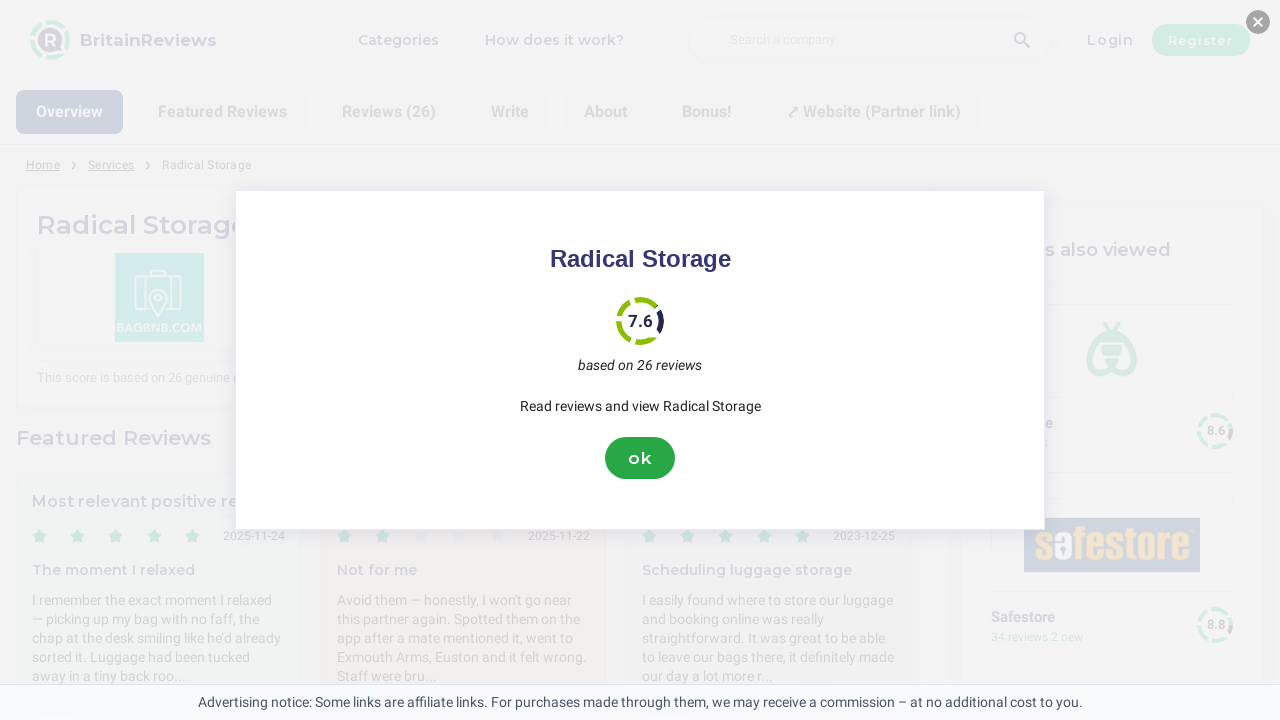

--- FILE ---
content_type: text/html; charset=utf-8
request_url: https://britainreviews.co.uk/services/radical-storage-reviews
body_size: 26398
content:
<!DOCTYPE html><html lang="en-gb"><head><meta charset="utf-8"/><meta http-equiv="content-language" content="en-gb"><meta name="google-site-verification" content="qsCeFKkm50Nss1vwAfVNjUhx15Vc7Ww9GV2XSYRj8yg" /><meta name="viewport" content="width=device-width, initial-scale=1, shrink-to-fit=no"/><link rel="preconnect" href="https://fonts.gstatic.com"><link rel="icon" type="image/svg+xml" href="/assets/images/ri-images/logo.svg"><link rel="icon" type="image/svg+xml" href="/assets/images/ri-images/logo-white.svg"><link rel="stylesheet" href="/dist/styles/ri.css?v4=true"/><link rel="search" type="application/opensearchdescription+xml" title="BritainReviews" href="/opensearch.xml" /><meta property="og:site_name" content="BritainReviews" /><title>Shocking Honesty: Radical Storage Reviews 2025</title><meta itemprop="name" content="Shocking Honesty: Radical Storage Reviews 2025"><meta name="twitter:title" content="Shocking Honesty: Radical Storage Reviews 2025"><meta property="og:title" content="Shocking Honesty: Radical Storage Reviews 2025" /><meta name="description" content="26 reviews about Radical Storage in 2025 on service, quality and price — from praise to complaints. Discover what customers really think." /><meta itemprop="description" content="26 reviews about Radical Storage in 2025 on service, quality and price — from praise to complaints. Discover what customers really think."><meta name="twitter:description" content="26 reviews about Radical Storage in 2025 on service, quality and price — from praise to complaints. Discover what customers really think."><meta property="og:description" content="26 reviews about Radical Storage in 2025 on service, quality and price — from praise to complaints. Discover what customers really think." /><meta itemprop="image" content="https://britainreviews.co.uk/uploads/files/import/tradetracker/bagbnbcom.png"><meta name="twitter:image:src" content="https://britainreviews.co.uk/img/500/0/https://britainreviews.co.uk/uploads/files/import/tradetracker/bagbnbcom.png"><meta property="og:image" content="https://britainreviews.co.uk/uploads/files/import/tradetracker/bagbnbcom.png" /><meta property="og:type" content="article" /><meta property="article:published_time" content="2018-11-28CET10:25:54+01:00" /><meta property="article:modified_time" content="2025-11-24CET11:13:03+01:00" /><link rel="canonical" href="https://britainreviews.co.uk/services/radical-storage-reviews" /><meta property="og:url" content="https://britainreviews.co.uk/services/radical-storage-reviews" /><link rel="next" href="https://britainreviews.co.uk/services/radical-storage-reviews?page=2"><script> 
 enScroll=!1;const lStor=localStorage,sStor=sessionStorage,doc=document,docEl=document.documentElement,docBody=document.body,docLoc=document.location,w=window,s=screen,nav=navigator||{};function a(){const k="G-YETG726B29",t=()=>Math.floor(Math.random()*1e9)+1,n=()=>Math.floor(Date.now()/1e3),y=()=>(sStor._p||(sStor._p=t()),sStor._p),v=()=>t()+"."+n(),p=()=>(lStor.cid_v4||(lStor.cid_v4=v()),lStor.cid_v4),m=lStor.getItem("cid_v4"),u=()=>m?void 0:enScroll==!0?void 0:"1",l=()=>(sStor.sid||(sStor.sid=n()),sStor.sid),d=()=>{if(!sStor._ss)return sStor._ss="1",sStor._ss;if(sStor.getItem("_ss")=="1")return void 0},r="1",h=()=>{if(sStor.sct)if(enScroll==!0)return sStor.sct;else x=+sStor.getItem("sct")+ +r,sStor.sct=x;else sStor.sct=r;return sStor.sct},e=docLoc.search,f=new URLSearchParams(e),a=["q","s","search","query","keyword"],g=a.some(t=>e.includes("&"+t+"=")||e.includes("?"+t+"=")),i=()=>g==!0?"view_search_results":enScroll==!0?"scroll":"page_view",b=()=>enScroll==!0?"90":void 0,j=()=>{if(i()=="view_search_results"){for(let e of f)if(a.includes(e[0]))return e[1]}else return void 0},o=encodeURIComponent,_=e=>{let t=[];for(let n in e)e.hasOwnProperty(n)&&e[n]!==void 0&&t.push(o(n)+"="+o(e[n]));return t.join("&")},O=!1,C="https://www.google-analytics.com/g/collect",E=_({v:"2",tid:k,_p:y(),sr:(s.width*w.devicePixelRatio+"x"+s.height*w.devicePixelRatio).toString(),ul:(nav.language||void 0).toLowerCase(),cid:p(),_fv:u(),_s:"1",dl:docLoc.origin+docLoc.pathname+e,dt:doc.title||void 0,dr:doc.referrer||void 0,sid:l(),sct:h(),seg:"1",en:i(),"epn.percent_scrolled":b(),"ep.search_term":j(),_ss:d(),_dbg:O?1:void 0}),c=C+"?"+E;if(nav.sendBeacon)nav.sendBeacon(c);else{let e=new XMLHttpRequest;e.open("POST",c,!0)}}a();function sPr(){return(docEl.scrollTop||docBody.scrollTop)/((docEl.scrollHeight||docBody.scrollHeight)-docEl.clientHeight)*100}doc.addEventListener("scroll",sEv,{passive:!0});function sEv(){const e=sPr();if(e<90)return;enScroll=!0,a(),doc.removeEventListener("scroll",sEv,{passive:!0})} 
 </script><script type="application/ld+json" data-business-unit-json-ld="true">{
 "@context": "https://schema.org",
 "@graph": [
 {
 "@type": "Organization",
 "@id": "https://www.reviews-international.com/#/schema/Organization/1",
 "name": "Reviews International",
 "legalName": "Reviews International vof",
 "url": "https://www.reviews-international.com",
 "description": "Read reviews. Write reviews. Find companies.",
 "logo": {
 "@id": "https://www.reviews-international.com/#/schema/ImageObject/Logo/1"
 },
 "email": "support@reviews-international.com",
 "address": {
 "@type": "PostalAddress",
 "@id": "https://www.reviews-international.com/#/schema/PostalAddress/NL",
 "streetAddress": "Brouwersgracht 238",
 "addressLocality": "Amsterdam",
 "addressCountry": "NL",
 "postalCode": "1013HE Amsterdam"
 }
 },
 {
 "@type": "Organization",
 "@id": "https://britainreviews.co.uk/#/schema/Organization/Redaktion",
 "name": "BritainReviews Editorial Team",
 "url": "https://britainreviews.co.uk/",
 "description": "The BritainReviews editorial team is responsible for content management, classification and quality assurance of information on the platform.",
 "parentOrganization": {
 "@id": "https://www.reviews-international.com/#/schema/Organization/1"
 }
 },
 {
 "@type": "ImageObject",
 "@id": "https://www.reviews-international.com/#/schema/ImageObject/Logo/1",
 "url": "https://reviews-international.com/logo.png",
 "contentUrl": "https://reviews-international.com/logo.png",
 "width": {
 "@type": "QuantitativeValue",
 "value": 512,
 "unitCode": "E37",
 "unitText": "pixel"
 },
 "height": {
 "@type": "QuantitativeValue",
 "value": 512,
 "unitCode": "E37",
 "unitText": "pixel"
 },
 "caption": "Reviews International Logo",
 "name": "Reviews International"
 },
 {
 "@type": "WebSite",
 "@id": "https://britainreviews.co.uk/#/schema/WebSite/1",
 "url": "https://britainreviews.co.uk/",
 "name": "BritainReviews",
 "description": "Experiences & reviews from real customers. Read and share honest reviews about thousands of companies and help others with their choice..",
 "publisher": {
 "@id": "https://www.reviews-international.com/#/schema/Organization/1"
 },
 "copyrightHolder": {
 "@id": "https://www.reviews-international.com/#/schema/Organization/1"
 },
 "potentialAction": [
 {
 "@type": "SearchAction",
 "target": {
 "@type": "EntryPoint",
 "urlTemplate": "https://britainreviews.co.uk/search?q={search_term_string}"
 },
 "query-input": "required name=search_term_string"
 }
 ],
 "inLanguage": "en_GB"
 },
 {
 "@type": "WebPage",
 "@id": "https://britainreviews.co.uk/services/radical-storage-reviews",
 "url": "https://britainreviews.co.uk/services/radical-storage-reviews",
 "name": "Radical Storage Reviews",
 "description": "26 reviews about Radical Storage in [year] on service, quality and price — from praise to complaints. Discover what customers really think.",
 "isPartOf": {
 "@id": "https://britainreviews.co.uk/#/schema/WebSite/1"
 },
 "inLanguage": "en_GB",
 "breadcrumb": {
 "@id": "https://britainreviews.co.uk/services/radical-storage-reviews/#/schema/BreadcrumbList/1"
 },
 "about": {
 "@id": "https://britainreviews.co.uk/services/radical-storage-reviews"
 },
 "mainEntity": {
 "@id": "https://britainreviews.co.uk/#/schema/Organization/radicalstorage.com"
 },
 "primaryImageOfPage": {
 "@id": "https://britainreviews.co.uk/#/schema/ImageObject/radicalstorage.com"
 },
 "hasPart": {
 "@id": "https://britainreviews.co.uk/#/schema/DataSet/radicalstorage.com/1"
 },
 "reviewedBy": {
 "@type": "Organization"
 },
 "dateModified": "2025-11-24"
 },
 {
 "@type": "BreadcrumbList",
 "@id": "https://britainreviews.co.uk/services/radical-storage-reviews/#/schema/BreadcrumbList/1",
 "itemListElement": [
 {
 "@type": "ListItem",
 "position": 1,
 "name": "Home",
 "item": "https://britainreviews.co.uk/",
 "sameAs": "https://britainreviews.co.uk/"
 },
 {
 "@type": "ListItem",
 "position": 2,
 "name": "Services",
 "item": "https://britainreviews.co.uk/services",
 "sameAs": "https://britainreviews.co.uk/services"
 },
 {
 "@type": "ListItem",
 "position": 3,
 "name": "Radical Storage Reviews",
 "item": {
 "@id": "https://britainreviews.co.uk/services/radical-storage-reviews"
 }
 }
 ]
 },
 {
 "@type": "ImageObject",
 "@id": "https://britainreviews.co.uk/#/schema/ImageObject/radicalstorage.com",
 "url": "https://britainreviews.co.uk/uploads/files/import/tradetracker/bagbnbcom.png",
 "contentUrl": "https://britainreviews.co.uk/uploads/files/import/tradetracker/bagbnbcom.png"
 },
 {
 "@type": "LocalBusiness",
 "@id": "https://britainreviews.co.uk/#/schema/Organization/radicalstorage.com",
 "url": "https://britainreviews.co.uk/services/radical-storage-reviews",
 "sameAs": "https://radicalstorage.com",
 "name": "Radical Storage",
 "description": "Radical Storage",
 "address": {
 "@type": "PostalAddress",
 "addressCountry": "GB" },
 "image": {
 "@id": "https://britainreviews.co.uk/#/schema/ImageObject/radicalstorage.com"
 },
 "aggregateRating": {
 "@type": "AggregateRating",
 "bestRating": "5",
 "worstRating": "1",
 "ratingValue": "3.8",
 "reviewCount": "26"
 }
 ,"review": [
 {
 "@type": "Review",
 "@id": "https://britainreviews.co.uk/#/schema/Review/radicalstorage.com/98030"
 }
 , {
 "@type": "Review",
 "@id": "https://britainreviews.co.uk/#/schema/Review/radicalstorage.com/98029"
 }
 , {
 "@type": "Review",
 "@id": "https://britainreviews.co.uk/#/schema/Review/radicalstorage.com/97602"
 }
 , {
 "@type": "Review",
 "@id": "https://britainreviews.co.uk/#/schema/Review/radicalstorage.com/95846"
 }
 , {
 "@type": "Review",
 "@id": "https://britainreviews.co.uk/#/schema/Review/radicalstorage.com/95597"
 }
 , {
 "@type": "Review",
 "@id": "https://britainreviews.co.uk/#/schema/Review/radicalstorage.com/94211"
 }
 , {
 "@type": "Review",
 "@id": "https://britainreviews.co.uk/#/schema/Review/radicalstorage.com/54630"
 }
 , {
 "@type": "Review",
 "@id": "https://britainreviews.co.uk/#/schema/Review/radicalstorage.com/54628"
 }
 , {
 "@type": "Review",
 "@id": "https://britainreviews.co.uk/#/schema/Review/radicalstorage.com/54635"
 }
 , {
 "@type": "Review",
 "@id": "https://britainreviews.co.uk/#/schema/Review/radicalstorage.com/54637"
 }
 , {
 "@type": "Review",
 "@id": "https://britainreviews.co.uk/#/schema/Review/radicalstorage.com/54639"
 }
 , {
 "@type": "Review",
 "@id": "https://britainreviews.co.uk/#/schema/Review/radicalstorage.com/54624"
 }
 , {
 "@type": "Review",
 "@id": "https://britainreviews.co.uk/#/schema/Review/radicalstorage.com/54636"
 }
 , {
 "@type": "Review",
 "@id": "https://britainreviews.co.uk/#/schema/Review/radicalstorage.com/54623"
 }
 , {
 "@type": "Review",
 "@id": "https://britainreviews.co.uk/#/schema/Review/radicalstorage.com/54625"
 }
 , {
 "@type": "Review",
 "@id": "https://britainreviews.co.uk/#/schema/Review/radicalstorage.com/54634"
 }
 , {
 "@type": "Review",
 "@id": "https://britainreviews.co.uk/#/schema/Review/radicalstorage.com/54620"
 }
 , {
 "@type": "Review",
 "@id": "https://britainreviews.co.uk/#/schema/Review/radicalstorage.com/54638"
 }
 , {
 "@type": "Review",
 "@id": "https://britainreviews.co.uk/#/schema/Review/radicalstorage.com/54631"
 }
 , {
 "@type": "Review",
 "@id": "https://britainreviews.co.uk/#/schema/Review/radicalstorage.com/54629"
 }
 ]
 }
 ,{
 "@type": "Review",
 "@id": "https://britainreviews.co.uk/#/schema/Review/radicalstorage.com/98030",
 "itemReviewed": {
 "@id": "https://britainreviews.co.uk/#/schema/Organization/radicalstorage.com"
 },
 "author": {
 "@type": "Person",
 "name": "anna" },
 "datePublished": "2025-11-24CET11:13:033600",
 "headline": "The moment I relaxed",
 "reviewBody": "I remember the exact moment I relaxed — picking up my bag with no faff, the chap at the desk smiling like he’d already sorted it. Luggage had been tucked away in a tiny back room, easy to grab. Not perfect, but proper handy.",
 "reviewRating": {
 "@type": "Rating",
 "bestRating": "5",
 "worstRating": "1",
 "ratingValue": "4.8"
 },
 "publisher": {
 "@id": "https://www.reviews-international.com/#/schema/Organization/1"
 },
 "inLanguage": "en_GB"
 }
 ,{
 "@type": "Review",
 "@id": "https://britainreviews.co.uk/#/schema/Review/radicalstorage.com/98029",
 "itemReviewed": {
 "@id": "https://britainreviews.co.uk/#/schema/Organization/radicalstorage.com"
 },
 "author": {
 "@type": "Person",
 "name": "jason" },
 "datePublished": "2025-11-22CET18:39:473600",
 "headline": "Not for me",
 "reviewBody": "Avoid them — honestly, I won&#039;t go near this partner again. Spotted them on the app after a mate mentioned it, went to Exmouth Arms, Euston and it felt wrong. Staff were brusque, place looked unsecured, more like a doss-house than a pub where I&#039;d trust my bag. Bit annoyed, born and bred in London so I know dodgy.",
 "reviewRating": {
 "@type": "Rating",
 "bestRating": "5",
 "worstRating": "1",
 "ratingValue": "2.3"
 },
 "publisher": {
 "@id": "https://www.reviews-international.com/#/schema/Organization/1"
 },
 "inLanguage": "en_GB"
 }
 ,{
 "@type": "Review",
 "@id": "https://britainreviews.co.uk/#/schema/Review/radicalstorage.com/97602",
 "itemReviewed": {
 "@id": "https://britainreviews.co.uk/#/schema/Organization/radicalstorage.com"
 },
 "author": {
 "@type": "Person",
 "name": "Nicole Clark" },
 "datePublished": "2025-11-18CET16:56:583600",
 "headline": "Mostly saved our last day",
 "reviewBody": "brief wait and spaces are a bit tight, but it worked fine.",
 "reviewRating": {
 "@type": "Rating",
 "bestRating": "5",
 "worstRating": "1",
 "ratingValue": "4.3"
 },
 "publisher": {
 "@id": "https://www.reviews-international.com/#/schema/Organization/1"
 },
 "inLanguage": "en_GB"
 }
 ,{
 "@type": "Review",
 "@id": "https://britainreviews.co.uk/#/schema/Review/radicalstorage.com/95846",
 "itemReviewed": {
 "@id": "https://britainreviews.co.uk/#/schema/Organization/radicalstorage.com"
 },
 "author": {
 "@type": "Person",
 "name": "T King" },
 "datePublished": "2025-11-01CET14:24:243600",
 "headline": "luggage storage",
 "reviewBody": "I booked luggage storage with Radical Storage. At the time of booking, it was not clear that storage &#039;Angels&#039; are private businesses such as shops, bars and the like. I was therefore looking for a luggage storage facility with clear signage. It took me a while to locate, despite asking locals if they knew where it was (they didn&#039;t). I walked past the shop several times and then spotted a very small notice on the door saying &#039;luggage storage&#039;. It was a mobile phone shop near Haymarket station, Edinburgh. The man was very helpful and friendly but it was a frustrating experience trying to locate the facility. It seems the luggage is stored in a back room which I don&#039;t think was locked. Different to a locker or a hotel reception but convenient, I guess.",
 "reviewRating": {
 "@type": "Rating",
 "bestRating": "5",
 "worstRating": "1",
 "ratingValue": "4.75"
 },
 "publisher": {
 "@id": "https://www.reviews-international.com/#/schema/Organization/1"
 },
 "inLanguage": "en_GB"
 }
 ,{
 "@type": "Review",
 "@id": "https://britainreviews.co.uk/#/schema/Review/radicalstorage.com/95597",
 "itemReviewed": {
 "@id": "https://britainreviews.co.uk/#/schema/Organization/radicalstorage.com"
 },
 "author": {
 "@type": "Person",
 "name": "Imogen" },
 "datePublished": "2025-10-27CET11:04:363600",
 "headline": "Tiny café detour",
 "reviewBody": "Booked online and I had my doubts — I mean, it said &#039;at the train station&#039;, so off I went with a day bag for sightseeing. After almost two hours in the sun, faffing with Google Maps, I stumbled on a tiny café by the King Mindaugas flats. No proper locked lockers there, just a kind barista who took our bags. In the end the €3 station locker did the trick, so worries partly gone, but it was a bit of a treasure hunt, really.",
 "reviewRating": {
 "@type": "Rating",
 "bestRating": "5",
 "worstRating": "1",
 "ratingValue": "3.3"
 },
 "publisher": {
 "@id": "https://www.reviews-international.com/#/schema/Organization/1"
 },
 "inLanguage": "en_GB"
 }
 ,{
 "@type": "Review",
 "@id": "https://britainreviews.co.uk/#/schema/Review/radicalstorage.com/94211",
 "itemReviewed": {
 "@id": "https://britainreviews.co.uk/#/schema/Organization/radicalstorage.com"
 },
 "author": {
 "@type": "Person",
 "name": "Henry Stevens" },
 "datePublished": "2025-10-13CEST09:57:377200",
 "headline": "Left stranded on the last day",
 "reviewBody": "the service can be handy, but check with the actual host in advance — learned that the hard way.",
 "reviewRating": {
 "@type": "Rating",
 "bestRating": "5",
 "worstRating": "1",
 "ratingValue": "2.3"
 },
 "publisher": {
 "@id": "https://www.reviews-international.com/#/schema/Organization/1"
 },
 "inLanguage": "en_GB"
 }
 ,{
 "@type": "Review",
 "@id": "https://britainreviews.co.uk/#/schema/Review/radicalstorage.com/54630",
 "itemReviewed": {
 "@id": "https://britainreviews.co.uk/#/schema/Organization/radicalstorage.com"
 },
 "author": {
 "@type": "Person",
 "name": "Donna" },
 "datePublished": "2024-06-02CEST22:24:117200",
 "headline": "Overnight luggage storage",
 "reviewBody": "I used the overnight luggage storage services at this place recently. It was a bit tricky to find, but once I did, the staff were really helpful and let me leave my bags earlier than planned. This was a big help, especially after a tiring overnight flight. The whole experience was good, and my stuff was kept safe and secure while stored. I would definitely suggest this service to anyone looking for temporary storage options.",
 "reviewRating": {
 "@type": "Rating",
 "bestRating": "5",
 "worstRating": "1",
 "ratingValue": "4"
 },
 "publisher": {
 "@id": "https://www.reviews-international.com/#/schema/Organization/1"
 },
 "inLanguage": "en_GB"
 }
 ,{
 "@type": "Review",
 "@id": "https://britainreviews.co.uk/#/schema/Review/radicalstorage.com/54628",
 "itemReviewed": {
 "@id": "https://britainreviews.co.uk/#/schema/Organization/radicalstorage.com"
 },
 "author": {
 "@type": "Person",
 "name": "Palmer" },
 "datePublished": "2024-05-30CEST22:24:007200",
 "headline": "Quick storage solution",
 "reviewBody": "The service I got at this storage place was absolutely brilliant. The staff, especially the lady who works there, was really lovely and super helpful. She really went above and beyond to help me with my storage requirements and made everything so straightforward and painless. I&#039;d definitely suggest this place to anyone in need of an easy storage solution.",
 "reviewRating": {
 "@type": "Rating",
 "bestRating": "5",
 "worstRating": "1",
 "ratingValue": "4.75"
 },
 "publisher": {
 "@id": "https://www.reviews-international.com/#/schema/Organization/1"
 },
 "inLanguage": "en_GB"
 }
 ,{
 "@type": "Review",
 "@id": "https://britainreviews.co.uk/#/schema/Review/radicalstorage.com/54635",
 "itemReviewed": {
 "@id": "https://britainreviews.co.uk/#/schema/Organization/radicalstorage.com"
 },
 "author": {
 "@type": "Person",
 "name": "Kirsty" },
 "datePublished": "2024-05-28CEST22:24:577200",
 "headline": "Storage booking nightmare",
 "reviewBody": "I made a right mess of it, didn&#039;t I? I went ahead and booked luggage storage for a whole week, only to find out later on that it was a non-refundable, non-cancellable deal. And as luck would have it, I got stuck with a dodgy place - a shady bar. I tried getting in touch with customer support for assistance, but haven&#039;t heard back from them yet. Dealing with this service has turned out to be quite the headache.",
 "reviewRating": {
 "@type": "Rating",
 "bestRating": "5",
 "worstRating": "1",
 "ratingValue": "2"
 },
 "publisher": {
 "@id": "https://www.reviews-international.com/#/schema/Organization/1"
 },
 "inLanguage": "en_GB"
 }
 ,{
 "@type": "Review",
 "@id": "https://britainreviews.co.uk/#/schema/Review/radicalstorage.com/54637",
 "itemReviewed": {
 "@id": "https://britainreviews.co.uk/#/schema/Organization/radicalstorage.com"
 },
 "author": {
 "@type": "Person",
 "name": "Alexa Collins" },
 "datePublished": "2024-05-14CEST22:25:157200",
 "headline": "Luggage storage experience",
 "reviewBody": "I used a luggage storage service in Sydney recently and had a bit of a nightmare. When I went back to get my stuff, I found out that my handbag and toiletries had been swiped from my bag, even though it was totally zipped up. The person working there had no idea what was going on and couldn&#039;t tell me anything useful. Turns out, customers could just wander into the room where they kept the luggage without anyone keeping an eye on them. I tried to sort things out with the staff, but got nowhere - it wasn&#039;t a good outcome at all. All in all, the whole thing was really unprofessional and I definitely wouldn&#039;t suggest it to anyone else.",
 "reviewRating": {
 "@type": "Rating",
 "bestRating": "5",
 "worstRating": "1",
 "ratingValue": "3"
 },
 "publisher": {
 "@id": "https://www.reviews-international.com/#/schema/Organization/1"
 },
 "inLanguage": "en_GB"
 }
 ,{
 "@type": "Review",
 "@id": "https://britainreviews.co.uk/#/schema/Review/radicalstorage.com/54639",
 "itemReviewed": {
 "@id": "https://britainreviews.co.uk/#/schema/Organization/radicalstorage.com"
 },
 "author": {
 "@type": "Person",
 "name": "elliott" },
 "datePublished": "2024-04-30CEST22:25:287200",
 "headline": "Quick luggage storage",
 "reviewBody": "If you need an easy way to get around Madrid without lugging your suitcases, this is the spot for you. It&#039;s right by Atocha, making it super convenient to drop off your bags using their simple app. You can say goodbye to carrying your luggage all over the city - just leave it and go have a great day!",
 "reviewRating": {
 "@type": "Rating",
 "bestRating": "5",
 "worstRating": "1",
 "ratingValue": "4.75"
 },
 "publisher": {
 "@id": "https://www.reviews-international.com/#/schema/Organization/1"
 },
 "inLanguage": "en_GB"
 }
 ,{
 "@type": "Review",
 "@id": "https://britainreviews.co.uk/#/schema/Review/radicalstorage.com/54624",
 "itemReviewed": {
 "@id": "https://britainreviews.co.uk/#/schema/Organization/radicalstorage.com"
 },
 "author": {
 "@type": "Person",
 "name": "Wright" },
 "datePublished": "2024-04-20CEST22:23:437200",
 "headline": "Quick and efficient luggage storage",
 "reviewBody": "The luggage storage process was really easy and stress-free. Booking online was straightforward, and when I got there, I could easily grab a ticket to put on my bags. It was a nice surprise to drop off my stuff in a nearby apartment, but it was simple to find. I was glad to see the security measures in place to keep my things safe. Checking out was quick and easy, which was great because I was nearly late for my train.",
 "reviewRating": {
 "@type": "Rating",
 "bestRating": "5",
 "worstRating": "1",
 "ratingValue": "4.25"
 },
 "publisher": {
 "@id": "https://www.reviews-international.com/#/schema/Organization/1"
 },
 "inLanguage": "en_GB"
 }
 ,{
 "@type": "Review",
 "@id": "https://britainreviews.co.uk/#/schema/Review/radicalstorage.com/54636",
 "itemReviewed": {
 "@id": "https://britainreviews.co.uk/#/schema/Organization/radicalstorage.com"
 },
 "author": {
 "@type": "Person",
 "name": "Jake" },
 "datePublished": "2024-04-17CEST22:25:107200",
 "headline": "Purchased baggage storage, store was closed, lack of communication, frustrating experience",
 "reviewBody": "The baggage storage place we were going to use was shut when we got there. We had to keep our bags with us instead, which kinda made the whole idea of using the service pointless. The company didn&#039;t tell us it was closed, so it was really irritating. It sucked to count on that service and not have it there when we really needed it.",
 "reviewRating": {
 "@type": "Rating",
 "bestRating": "5",
 "worstRating": "1",
 "ratingValue": "1.75"
 },
 "publisher": {
 "@id": "https://www.reviews-international.com/#/schema/Organization/1"
 },
 "inLanguage": "en_GB"
 }
 ,{
 "@type": "Review",
 "@id": "https://britainreviews.co.uk/#/schema/Review/radicalstorage.com/54623",
 "itemReviewed": {
 "@id": "https://britainreviews.co.uk/#/schema/Organization/radicalstorage.com"
 },
 "author": {
 "@type": "Person",
 "name": "Stacey Bennett" },
 "datePublished": "2024-04-09CEST22:23:387200",
 "headline": "Luggage storage",
 "reviewBody": "I left my bags at this place for a week and it was really simple! I was a bit worried that my bags were too big and heavy, but it turned out fine. It was good to know that my stuff was safe while I was out. I&#039;ll definitely come back here next time I need to leave my bags somewhere.",
 "reviewRating": {
 "@type": "Rating",
 "bestRating": "5",
 "worstRating": "1",
 "ratingValue": "4.75"
 },
 "publisher": {
 "@id": "https://www.reviews-international.com/#/schema/Organization/1"
 },
 "inLanguage": "en_GB"
 }
 ,{
 "@type": "Review",
 "@id": "https://britainreviews.co.uk/#/schema/Review/radicalstorage.com/54625",
 "itemReviewed": {
 "@id": "https://britainreviews.co.uk/#/schema/Organization/radicalstorage.com"
 },
 "author": {
 "@type": "Person",
 "name": "jamie" },
 "datePublished": "2024-04-04CEST22:23:487200",
 "headline": "Quick and convenient storage",
 "reviewBody": "The storage service was spot on - dropping off my stuff was a piece of cake, the place felt really safe, and picking everything up was a doddle. The location was dead handy, just a quick stroll from Kings Cross and St Pancras stations. I decided to get insurance, and it was well worth it at only £6.75, especially when the station was charging a steep £15. All in all, it was a top experience and I&#039;d definitely recommend it to anyone.",
 "reviewRating": {
 "@type": "Rating",
 "bestRating": "5",
 "worstRating": "1",
 "ratingValue": "5"
 },
 "publisher": {
 "@id": "https://www.reviews-international.com/#/schema/Organization/1"
 },
 "inLanguage": "en_GB"
 }
 ,{
 "@type": "Review",
 "@id": "https://britainreviews.co.uk/#/schema/Review/radicalstorage.com/54634",
 "itemReviewed": {
 "@id": "https://britainreviews.co.uk/#/schema/Organization/radicalstorage.com"
 },
 "author": {
 "@type": "Person",
 "name": "Mohammed" },
 "datePublished": "2024-03-29CET22:24:533600",
 "headline": "Bag storage service",
 "reviewBody": "I recently used the bag storage service and I have to say, I was quite disappointed. The sign outside said it was 5EUR per day per bag, but when I left my bags close to closing time and collected them first thing next morning, they charged me for two days. I ended up paying 23EUR for just seven hours of storage - which I think is really unfair and a total rip-off.",
 "reviewRating": {
 "@type": "Rating",
 "bestRating": "5",
 "worstRating": "1",
 "ratingValue": "3"
 },
 "publisher": {
 "@id": "https://www.reviews-international.com/#/schema/Organization/1"
 },
 "inLanguage": "en_GB"
 }
 ,{
 "@type": "Review",
 "@id": "https://britainreviews.co.uk/#/schema/Review/radicalstorage.com/54620",
 "itemReviewed": {
 "@id": "https://britainreviews.co.uk/#/schema/Organization/radicalstorage.com"
 },
 "author": {
 "@type": "Person",
 "name": "Damien" },
 "datePublished": "2024-03-09CET22:23:153600",
 "headline": "Quick and easy bag drop",
 "reviewBody": "It was such a relief to come across this bag drop service - so handy and efficient! The staff were really friendly and helpful, which made the whole thing easy and stress-free. I&#039;d definitely recommend using this service if you want to steer clear of the mad rush at the station when you drop off your luggage.",
 "reviewRating": {
 "@type": "Rating",
 "bestRating": "5",
 "worstRating": "1",
 "ratingValue": "4.75"
 },
 "publisher": {
 "@id": "https://www.reviews-international.com/#/schema/Organization/1"
 },
 "inLanguage": "en_GB"
 }
 ,{
 "@type": "Review",
 "@id": "https://britainreviews.co.uk/#/schema/Review/radicalstorage.com/54638",
 "itemReviewed": {
 "@id": "https://britainreviews.co.uk/#/schema/Organization/radicalstorage.com"
 },
 "author": {
 "@type": "Person",
 "name": "ethan" },
 "datePublished": "2024-02-28CET22:25:233600",
 "headline": "Reservation error",
 "reviewBody": "I booked a reservation, turned up at the place and it was shut! I got in touch with support but they were slow to reply and didn&#039;t offer any solutions or refund. What a total scam!",
 "reviewRating": {
 "@type": "Rating",
 "bestRating": "5",
 "worstRating": "1",
 "ratingValue": "1.75"
 },
 "publisher": {
 "@id": "https://www.reviews-international.com/#/schema/Organization/1"
 },
 "inLanguage": "en_GB"
 }
 ,{
 "@type": "Review",
 "@id": "https://britainreviews.co.uk/#/schema/Review/radicalstorage.com/54631",
 "itemReviewed": {
 "@id": "https://britainreviews.co.uk/#/schema/Organization/radicalstorage.com"
 },
 "author": {
 "@type": "Person",
 "name": "D. Simpson" },
 "datePublished": "2024-02-23CET22:24:153600",
 "headline": "Quick and easy luggage storage",
 "reviewBody": "I was a bit unsure at first, but I read some good reviews so I thought I&#039;d give the service a go. The whole thing went really smoothly and it was pretty quick. They gave us a QR code once we booked and the staff scanned it and kept our bags safe, so we could wander around Old Town without stressing about our stuff. I&#039;d recommend not leaving anything that could go off because there&#039;s no fridge, but apart from that, it all worked out fine.",
 "reviewRating": {
 "@type": "Rating",
 "bestRating": "5",
 "worstRating": "1",
 "ratingValue": "4.5"
 },
 "publisher": {
 "@id": "https://www.reviews-international.com/#/schema/Organization/1"
 },
 "inLanguage": "en_GB"
 }
 ,{
 "@type": "Review",
 "@id": "https://britainreviews.co.uk/#/schema/Review/radicalstorage.com/54629",
 "itemReviewed": {
 "@id": "https://britainreviews.co.uk/#/schema/Organization/radicalstorage.com"
 },
 "author": {
 "@type": "Person",
 "name": "John Graham" },
 "datePublished": "2024-02-16CET22:24:033600",
 "headline": "Checked bags and enjoyed Florence",
 "reviewBody": "It was really great to just drop off my bags and not have to carry them around all day. I got to wander around Florence without stressing about my belongings. It felt like I was on a really relaxed adventure. It definitely made my holiday much more enjoyable and hassle-free.",
 "reviewRating": {
 "@type": "Rating",
 "bestRating": "5",
 "worstRating": "1",
 "ratingValue": "4.75"
 },
 "publisher": {
 "@id": "https://www.reviews-international.com/#/schema/Organization/1"
 },
 "inLanguage": "en_GB"
 }
 
 ]
}</script><script type="application/ld+json" data-business-unit-json-ld-dataset="true">{
 "@context": [
 "https://schema.org",
 {
 "csvw": "http://www.w3.org/ns/csvw#"
 }
 ],
 "@graph": {
 "@type": "Dataset",
 "@id": "https://britainreviews.co.uk/#/schema/DataSet/radicalstorage.com/1",
 "name": "Radical Storage",
 "description": "Diagram with review-data of Radical Storage, by Reviews International.",
 "license" : "https://creativecommons.org/publicdomain/zero/1.0/",
 "isAccessibleForFree" : true,
 "creator": {
 "@id": "https://www.reviews-international.com/#/schema/Organization/1"
 },
 "publisher": {
 "@id": "https://www.reviews-international.com/#/schema/Organization/1"
 },
 "about": {
 "@id": "https://britainreviews.co.uk/#/schema/Organization/radicalstorage.com"
 },
 "mainEntity": {
 "@type": "Table",
 "csvw:tableSchema": {
 "csvw:columns": [
 {
 "csvw:name": "1 star",
 "csvw:datatype": "integer",
 "csvw:cells": [
 {
 "csvw:value": "2",
 "csvw:notes": [
 "8%"
 ]
 }
 ]
 },
 {
 "csvw:name": "2 stars",
 "csvw:datatype": "integer",
 "csvw:cells": [
 {
 "csvw:value": "4",
 "csvw:notes": [
 "15%"
 ]
 }
 ]
 },
 {
 "csvw:name": "3 stars",
 "csvw:datatype": "integer",
 "csvw:cells": [
 {
 "csvw:value": "4",
 "csvw:notes": [
 "15%"
 ]
 }
 ]
 },
 {
 "csvw:name": "4 stars",
 "csvw:datatype": "integer",
 "csvw:cells": [
 {
 "csvw:value": "14",
 "csvw:notes": [
 "54%"
 ]
 }
 ]
 },
 {
 "csvw:name": "5 stars",
 "csvw:datatype": "integer",
 "csvw:cells": [
 {
 "csvw:value": "2",
 "csvw:notes": [
 "8%"
 ]
 }
 ]
 },
 {
 "csvw:name": "Total",
 "csvw:datatype": "integer",
 "csvw:cells": [
 {
 "csvw:value": "26",
 "csvw:notes": [
 "100%"
 ]
 }
 ]
 }
 ]
 }
 }
 }
 }
 </script><link rel="alternate" href="https://us-reviews.com/services/radical-storage-reviews" hreflang="en-us"><link rel="alternate" href="https://britainreviews.co.uk/services/radical-storage-reviews" hreflang="en-gb"><link rel="alternate" href="https://allreviews.ca/vacation/radical-storage-reviews" hreflang="en-ca"><link rel="alternate" href="https://us-reviews.com/services/radical-storage-reviews" hreflang="en"></head><body><svg style="display: none;"><defs><svg
 id="spinner-cart-icon"
 viewBox="0 0 24 24"
 preserveAspectRatio="xMaxYMax meet"
 ><path d="M8.7,22.2a2.4,2.4,0,1,0,2.4,2.4A2.4,2.4,0,0,0,8.7,22.2ZM1.5,3V5.4H3.9l4.32,9.108L6.6,17.448A2.32,2.32,0,0,0,6.3,18.6,2.407,2.407,0,0,0,8.7,21H23.1V18.6H9.2a.3.3,0,0,1-.3-.3l.036-.144L10.02,16.2h8.94a2.389,2.389,0,0,0,2.1-1.236l4.3-7.788A1.172,1.172,0,0,0,25.5,6.6a1.2,1.2,0,0,0-1.2-1.2H6.552L5.424,3ZM20.7,22.2a2.4,2.4,0,1,0,2.4,2.4A2.4,2.4,0,0,0,20.7,22.2Z" transform="translate(-1.5 -3)"/></svg><svg 
 id="spinner-support-icon"
 viewBox="0 0 24 24"
 preserveAspectRatio="xMaxYMax meet"
 ><path d="M5,9.75a1.5,1.5,0,0,0-1.5-1.5H2.75a3,3,0,0,0-3,3V13.5a3,3,0,0,0,3,3H3.5A1.5,1.5,0,0,0,5,15ZM21.25,16.5a3,3,0,0,0,3-3V11.25a3,3,0,0,0-3-3H20.5A1.5,1.5,0,0,0,19,9.75V15a1.5,1.5,0,0,0,1.5,1.5ZM12,0A12.228,12.228,0,0,0,0,12v.75a.75.75,0,0,0,.75.75H1.5a.75.75,0,0,0,.75-.75V12a9.75,9.75,0,0,1,19.5,0h-.006c0,.114.006,7.768.006,7.768a1.982,1.982,0,0,1-1.982,1.982H18a2.25,2.25,0,0,0-2.25-2.25h-1.5a2.25,2.25,0,0,0,0,4.5h5.518A4.232,4.232,0,0,0,24,19.768V12A12.228,12.228,0,0,0,12,0Z" transform="translate(0.25)"/></svg><svg
 id="spinner-price-icon"
 viewBox="0 0 24 24"
 preserveAspectRatio="xMaxYMax meet"
 ><path d="M16.645,22.7a.642.642,0,0,0-.773-.5,11.255,11.255,0,0,1-2.434.29,6.9,6.9,0,0,1-6.507-4.578h6.09a.643.643,0,0,0,.627-.5l.341-1.519a.643.643,0,0,0-.627-.784H6.173a11.565,11.565,0,0,1,.007-2.263h7.853a.643.643,0,0,0,.628-.505l.349-1.594a.643.643,0,0,0-.628-.78H6.974a6.728,6.728,0,0,1,6.3-4.019,10.493,10.493,0,0,1,2.028.222.643.643,0,0,0,.75-.462L16.7,3.328a.642.642,0,0,0-.5-.8,15.6,15.6,0,0,0-2.822-.279A11.449,11.449,0,0,0,2.415,9.964H.643A.643.643,0,0,0,0,10.607V12.2a.643.643,0,0,0,.643.643H1.8a15.9,15.9,0,0,0-.01,2.263H.643A.643.643,0,0,0,0,15.75v1.519a.643.643,0,0,0,.643.643H2.256A11.222,11.222,0,0,0,13.373,26.25a13.362,13.362,0,0,0,3.273-.417.643.643,0,0,0,.471-.748L16.645,22.7Z" transform="translate(0 -2.25)"/></svg><svg
 id="spinner-delivery-icon"
 viewBox="0 0 24 24"
 preserveAspectRatio="xMaxYMax meet"
 ><path d="M23.4,13.2h-.6V9.146a1.8,1.8,0,0,0-.529-1.271L18.525,4.129A1.8,1.8,0,0,0,17.254,3.6H15.6V1.8A1.8,1.8,0,0,0,13.8,0H1.8A1.8,1.8,0,0,0,0,1.8v12a1.8,1.8,0,0,0,1.8,1.8h.6a3.6,3.6,0,1,0,7.2,0h4.8a3.6,3.6,0,1,0,7.2,0h1.8A.6.6,0,0,0,24,15V13.8A.6.6,0,0,0,23.4,13.2ZM6,17.4a1.8,1.8,0,1,1,1.8-1.8A1.8,1.8,0,0,1,6,17.4Zm12,0a1.8,1.8,0,1,1,1.8-1.8A1.8,1.8,0,0,1,18,17.4Zm3-7.8H15.6V5.4h1.654L21,9.146Z"/></svg><svg id="logo-mask" width="36" height="36" version="1.1" viewBox="36 36 36 36" xmlns="http://www.w3.org/2000/svg"><path transform="translate(36,36)" d="m-0.25977-0.16406v36.328h36.52v-36.328h-36.52zm18.76 0.16406a17.359 17.359 0 0 1 12.369 5.1309c0.38 0.38 0.73031 0.76969 1.0703 1.1797l-3.2988 2.4785a13.327 13.327 0 0 0-13.191-4.2793c-0.2 0.04-0.39008 0.11016-0.58008 0.16016l-1.3184-3.959a17.787 17.787 0 0 1 4.9492-0.71094zm-8.7305 1.8203 1.3301 3.9902a13.118 13.118 0 0 0-4.9395 4.6797 13.139 13.139 0 0 0-1.5801 3.7793h-4.2695a17.371 17.371 0 0 1 4.8203-9.1387 17.055 17.055 0 0 1 4.6387-3.3105zm23.891 7.4844a17.468 17.468 0 0 1-0.7207 18.609 1.544 1.544 0 0 0-0.16992-0.33984l-2.3691-3.3984a13.29 13.29 0 0 0-0.070313-12.371l3.3301-2.5zm-33.65 8.9551h4.1699a13.885 13.885 0 0 0 0.34961 3.3203 13.24 13.24 0 0 0 5.9805 8.2891 11.882 11.882 0 0 0 1.1094 0.60156l-1.3184 3.9688a17.494 17.494 0 0 1-10.301-15.939c0-0.08 0.0097656-0.16023 0.0097656-0.24023zm24.529 12.17h6.7402c-0.14 0.15-0.25844 0.29945-0.39844 0.43945a17.4 17.4 0 0 1-12.381 5.1309 17.773 17.773 0 0 1-4.3809-0.57031l1.3105-3.9395a13.544 13.544 0 0 0 3.0996 0.36914 13.445 13.445 0 0 0 6.0098-1.4297z" fill="currentColor"/><g id="r-symbol" transform="translate(36 36)"></g></svg></defs></svg><div data-component="navigation" id="nav-bar" data-theme="ri"><div id="js-menu-overlay" class="nav-overlay" data-visible="false">Overlay</div><div class="nav-inner-wrapper"><div class="max-width nav-inner" data-user=""><div class="nav-logo-container"><a href="/" class="nav-logo" aria-label="BritainReviews" title="BritainReviews"><img loading="lazy" src="/assets/images/ri-images/logo.svg" alt="" width="56" height="56" /><span> 
 BritainReviews </span></a></div><nav class="nav-main" id="nav-main" aria-expanded="false"><ul class="nav-main--items"><li><a href="/categories" title="Categories">Categories</a></li><li><a href="/about" title="How does it work?">How does it work?</a></li></ul><div class="finder__form"><form method="get" action="/search" class="nav-main--search" role="search"><input type="text" placeholder="Search a company" aria-label="Search a company" name="q" autocomplete="off" class="search-field"/><button type="submit" title="Search a company" aria-label="Search a company" class="search" style="right: 2rem;left:inherit"><i class="icon-search"></i></button></form><div class="search-form-autocomplete"><div class="autocomplete"><div class="autocomplete-loading">...</div><div class="autocomplete-list"><ul></ul></div></div></div></div><div class="nav-main--login"><a href="#login-form" id="js-login-open-login" title="Click to login"> 
 Login </a><a href="#login-form" id="js-login-open-register" title="Click to register"> 
 Register </a></div><!-- <ul class="nav-main--bottom">--><!-- <li class="header__bottom-item">--><!--">--><!--</a>--><!-- </li>--><!-- </ul>--></nav><button id="js-menu-toggle" class="nav-toggle" aria-pressed="false"><span>Toggle</span></button></div></div><div data-component="login-signup-dialog" class="login-signup-dialog" id="login-signup-dialog" aria-hidden="true" data-theme="ri"><div class="login-signup-dialog__holder"><div class="login-signup-dialog__close-and-back"><a href="#" class="dialog-back js-close-form" title="Back">Back</a><button id="js-close-form" class="dialog-close js-close-form" data-isCloseButton><span>Sluiten</span></button></div><div class="login-signup-dialog__image"><div class="img" style="background-image: url('/assets/images/ri-images/Circle-hero.svg')"></div><!--<a href="#" title="How does it work?">How does it work?</a>--></div><div class="login-signup-dialog__form" data-hastabs><div class="tabs" role="tablist" aria-label="Inloggen of aanmelden"><button class="tabs__tab" role="tab" aria-selected="true" aria-controls="panel-login" id="tab-login" title="Login"> 
 Login </button><button class="tabs__tab" role="tab" aria-selected="false" aria-controls="panel-register" id="tab-register" tabindex="-1" title="Register"> 
 Register </button></div><div tabindex="0" role="tabpanel" id="panel-login" aria-labelledby="tab-login"><div data-component="login-form" class="login-form"><form action="/login" autocomplete="off" method="post"><div class="angular-style"><input 
 id="popup-username" 
 type="email" 
 name="username" 
 minlength="2" 
 autocomplete="off" 
 aria-required="true" 
 aria-labelledby="login-form-username" 
 placeholder="Your e-mail address" 
 /><label id="login-form-username" for="popup-username">Your e-mail address</label></div><div class="angular-style"><input 
 id="popup-password" 
 type="password" 
 name="password" 
 autocomplete="off" 
 data-skipvalidation 
 aria-required="true" 
 placeholder="Password" 
 aria-labelledby="login-form-password" 
 /><label id="login-form-password" for="popup-password">Password</label></div><div class="login-form__submit"><button disabled type="submit" class="button" title="Login"> 
 Login </button><a href="/forgot" title="Forgot your password?">Forgot your password?</a></div></form></div></div><div tabindex="0" role="tabpanel" id="panel-register" aria-labelledby="tab-register" hidden><div data-component="signup-form" class="signup-form"><!--<p>Maak een account aan als</p>--><form class="signup-form__radio"><label class="is-radio"><input 
 type="radio" 
 name="form-type" 
 value="reviewer" 
 
 checked /><span> 
 Reviewer </span></label></form><div class="sign-up-review-form signup-form__type signup-form__type--reviewer active"><form method="post" action="/signup"><div class="angular-style"><label for="48413">Your name</label><input id="48413" type="text" minlength="2" maxlength="16" name="name" aria-required="true" placeholder="Your name" /></div><div class="angular-style"><label for="91714">Your e-mail address</label><input id="91714" name="email" type="email" aria-required="true" placeholder="Your e-mail address"/></div><div class="angular-style"><label for="5332">Password</label><input id="5332" type="password" name="password" aria-required="true" placeholder="Password" 
 data-errormsg="Your password should at least have 8 characters, with at least a symbol, upper and lower case letters and a number." /></div><label class="is-checkbox"><input type="checkbox" name="privacy" aria-required="true" /><span class="checktext">I agree to the Terms and Conditions</span></label><div class="signup-form__submit signup-form__submit--center"><button 
 type="submit" 
 class="button button--lg" 
 disabled 
 title="Register" 
 > 
 Register </button></div><input id="input-account-type-2" type="hidden" name="account-type" /></form></div></div></div></div></div></div></div><div class="main-scroll-container" id="main-scroll-container"><link rel="stylesheet" href="https://unpkg.com/swiper/swiper-bundle.min.css"><script src="https://unpkg.com/swiper/swiper-bundle.min.js"></script><div class="menu-container"><div class="swiper navigation-swiper" tabindex="0"><div class="swiper-wrapper"><div class="swiper-slide" data-hash="upgraded-about">Overview</div><div class="swiper-slide" data-hash="showcased">Featured Reviews</div><div class="swiper-slide" data-hash="laatste-reviews">Reviews (26)</div><div class="swiper-slide" data-hash="create-review-form">Write</div><div class="swiper-slide" data-hash="about">About</div><div class="swiper-slide" data-hash="bonus">Bonus!</div><div class="swiper-slide" data-hash="out"><a href="/services/radical-storage-reviews/out/go" rel="sponsored noopener" target="_blank">⤤ Website (Partner link)</a></div></div></div></div><div class="content-wrapper upgraded" data-view="company-page-unpaid" id="header-company"><div class="component-wrapper max-width"><nav data-component="breadcrumb" class="breadcrumb max-width"><ul><li><a href="/">Home</a></li><li><a href="/services">Services</a></li><li><a href="https://britainreviews.co.uk/services/radical-storage-reviews"><span class="selected-breadcrumb">Radical Storage</span></a></li></ul></nav></div><div class="component-wrapper layout-container max-width"><aside data-role="aside"><section data-component="trending-companies" class="hide-on-tablet new-upgrade"><header><h3>Others also viewed</h3></header><div class="card__company--list"><figure data-component="card-company" data-theme="ri"><a href="/services/stashbee-reviews" title="21 reviews"><picture onclick="location.href = '"/services/stashbee-reviews"';"><img loading="lazy" src="/img/270/110/uploads/files/import/webgains/stashbee.png" alt="Stashbee brand logo for reviews of House & Garden Reviews & Experiences" width="74" height="30" 
 onerror="this.className='error-image';this.onerror=null; this.src='/assets/images/card-company04.png'" 
 /></picture></a><div class="card-company__innerwrapper"><figcaption><a style="font-weight: 600;font-size: 1.5rem;line-height: 1.46;text-decoration: none" href="/services/stashbee-reviews" class="company-name" title="Stashbee">Stashbee</a><div><a href="/services/stashbee-reviews" title="21 reviews"><span>21 reviews</span></a></div></figcaption><div class="rating-spinner rating-spinner--color-text rating-86"><div class="group"><div class="color-wheel"></div><div class="dash"><svg viewBox="0 0 36 36"><use xlink:href="#logo-mask"></use></svg></div></div></div></div></figure><br><figure data-component="card-company" data-theme="ri"><a href="/services/safestore-reviews" title="34 reviews"><picture onclick="location.href = '"/services/safestore-reviews"';"><img loading="lazy" src="/img/270/110/uploads/files/import/awin/safestore.png" alt="Safestore brand logo for reviews of Other Services Reviews & Experiences" width="74" height="30" 
 onerror="this.className='error-image';this.onerror=null; this.src='/assets/images/card-company04.png'" 
 /></picture></a><div class="card-company__innerwrapper"><figcaption><a style="font-weight: 600;font-size: 1.5rem;line-height: 1.46;text-decoration: none" href="/services/safestore-reviews" class="company-name" title="Safestore">Safestore</a><div><a href="/services/safestore-reviews" title="34 reviews"><span>34 reviews</span> 
 2 new </a></div></figcaption><div class="rating-spinner rating-spinner--color-text rating-88"><div class="group"><div class="color-wheel"></div><div class="dash"><svg viewBox="0 0 36 36"><use xlink:href="#logo-mask"></use></svg></div></div></div></div></figure><br><figure data-component="card-company" data-theme="ri"><a href="/services/spotahome-reviews" title="27 reviews"><picture onclick="location.href = '"/services/spotahome-reviews"';"><img loading="lazy" src="/img/270/110/uploads/files/import/hectorator/spotahome-1529416905.png" alt="SPOTAHOME brand logo for reviews of Accommodation Reviews & Experiences" width="74" height="30" 
 onerror="this.className='error-image';this.onerror=null; this.src='/assets/images/card-company04.png'" 
 /></picture></a><div class="card-company__innerwrapper"><figcaption><a style="font-weight: 600;font-size: 1.5rem;line-height: 1.46;text-decoration: none" href="/services/spotahome-reviews" class="company-name" title="SPOTAHOME">SPOTAHOME</a><div><a href="/services/spotahome-reviews" title="27 reviews"><span>27 reviews</span></a></div></figcaption><div class="rating-spinner rating-spinner--color-text rating-78"><div class="group"><div class="color-wheel"></div><div class="dash"><svg viewBox="0 0 36 36"><use xlink:href="#logo-mask"></use></svg></div></div></div></div></figure><br><figure data-component="card-company" data-theme="ri"><a href="/services/parcel2go-reviews" title="78 reviews"><picture onclick="location.href = '"/services/parcel2go-reviews"';"><img loading="lazy" src="/img/270/110/uploads/files/import/hectorator/parcel2go-1529915929.png" alt="Parcel2Go brand logo for reviews of Postal Services Reviews & Experiences" width="74" height="30" 
 onerror="this.className='error-image';this.onerror=null; this.src='/assets/images/card-company04.png'" 
 /></picture></a><div class="card-company__innerwrapper"><figcaption><a style="font-weight: 600;font-size: 1.5rem;line-height: 1.46;text-decoration: none" href="/services/parcel2go-reviews" class="company-name" title="Parcel2Go">Parcel2Go</a><div><a href="/services/parcel2go-reviews" title="78 reviews"><span>81 reviews</span> 
 1 new </a></div></figcaption><div class="rating-spinner rating-spinner--color-text rating-58"><div class="group"><div class="color-wheel"></div><div class="dash"><svg viewBox="0 0 36 36"><use xlink:href="#logo-mask"></use></svg></div></div></div></div></figure></div></section><br></aside><main><section data-component="review-about" class="review-about" data-theme="ri"><div class="review-about__wrapper upgraded-about" id="upgraded-about"><h1><span>Radical Storage</span><span class="review-count review-upgrade" style="float:right;"><a href="#reviews">26 reviews</a></span></h1><div class="rating-wrapper"><div class="banner-left layout__aside upgraded-aside"><div class="logo-and-score"><div class="image-container"><img src="/img/220/89/uploads/files/import/tradetracker/bagbnbcom.png" alt="Radical Storage brand logo for reviews of Other Services Reviews & Experiences" width="220px" height="89px"
 onerror="this.className='error-image';this.onerror=null; this.src='/assets/images/review-about01.png'"
 /></div><div class="total-score"><div class="rating-spinner rating-spinner--big rating-spinner--score rating-76"><div class="group"><div class="color-wheel"></div><div class="dash"><svg viewBox="0 0 36 36"><use xlink:href="#logo-mask"></use></svg></div></div></div></div></div></div><div class="would-buy-again"><strong>65%</strong> Would buy here again </div><div class="banner-main layout__main bird-rating-block" ><div class="ratings-container"><div class="info-item"><div class="rating-spinner rating-spinner--icon rating-78 rating-spinner--big"><div class="group"><div class="color-wheel"></div><div class="dash"><svg viewBox="0 0 36 36"><use xlink:href="#logo-mask"></use></svg></div></div><div class="icon-wrapper"><svg class="cart"><use href="#spinner-cart-icon"></use></svg></div></div><div class="info-text">Ordering <strong>7.8</strong></div></div><div class="info-item"><div class="rating-spinner rating-spinner--icon rating-spinner--big rating-76"><div class="group"><div class="color-wheel"></div><div class="dash"><svg viewBox="0 0 36 36"><use xlink:href="#logo-mask"></use></svg></div></div><div class="icon-wrapper"><svg class="support"><use href="#spinner-support-icon"></use></svg></div></div><div class="info-text">Service <strong>7.6</strong></div></div><div class="info-item"><div class="rating-spinner rating-spinner--icon rating-spinner--big rating-74"><div class="group"><div class="color-wheel"></div><div class="dash"><svg viewBox="0 0 36 36"><use xlink:href="#logo-mask"></use></svg></div></div><div class="icon-wrapper"><svg class="price"><use href="#spinner-price-icon"></use></svg></div></div><div class="info-text">Pricing <strong>7.4</strong></div></div><div class="info-item"><div class="rating-spinner rating-spinner--icon rating-spinner--big rating-76"><div class="group"><div class="color-wheel"></div><div class="dash"><svg viewBox="0 0 36 36"><use xlink:href="#logo-mask"></use></svg></div></div><div class="icon-wrapper"><svg class="delivery"><use href="#spinner-delivery-icon"></use></svg></div></div><div class="info-text">Delivery <strong>7.6</strong></div></div></div></div></div><p class="transparenz-hinweis">
 This score is based on 26 genuine reviews submitted via BritainReviews since 2023. </p></div><br><div id="showcased"><h2 class="mobile-margin">Featured Reviews</h2><section class="review-slider slider-with-arrows"><div class="review-slider__slider-wrapper spotlight"><div class="review-slider__slides slider spotlight"><div class="card-survey spotlight positive"><div class="spotlight-heading"><h4>Most relevant positive review</h4></div><div class="spotlight-ratings"><div class="ratings-block ratings-block-filter"><div class="ratings-block__container1"><div class="ratings-block__block"><div class="rating-stars" data-value="5"><div><i class="icon-star"></i></div><div><i class="icon-star"></i></div><div><i class="icon-star"></i></div><div><i class="icon-star"></i></div><div><i class="icon-star"></i></div></div>&nbsp; <span>2025-11-24</span></div></div></div></div><div class="card-survey__content spotlight"><h5> 
 The moment I relaxed </h5><p>I remember the exact moment I relaxed — picking up my bag with no faff, the chap at the desk smiling like he’d already sorted it. Luggage had been tucked away in a tiny back roo... <a class="card-survey__content-link" href="#98030" 
 title="Read on">Read on</a><em>By: 
 <span> 
 anna </span></em></p></div><button class="spotlight-button" data-val="positive"> 
 All positive reviews </button></div><div class="card-survey spotlight negative"><div class="spotlight-heading"><h4>Most relevant negative review</h4></div><div class="spotlight-ratings"><div class="ratings-block ratings-block-filter"><div class="ratings-block__container1"><div class="ratings-block__block"><div class="rating-stars" data-value="2"><div><i class="icon-star"></i></div><div><i class="icon-star"></i></div><div><i class="icon-star"></i></div><div><i class="icon-star"></i></div><div><i class="icon-star"></i></div></div>&nbsp; <span>2025-11-22</span></div></div></div></div><div class="card-survey__content spotlight"><h5> 
 Not for me </h5><p>Avoid them — honestly, I won&#039;t go near this partner again. Spotted them on the app after a mate mentioned it, went to Exmouth Arms, Euston and it felt wrong. Staff were bru... <a class="card-survey__content-link" href="#98029" 
 title="Read on">Read on</a><em>By: <span>jason</span></em></p></div><button class="spotlight-button" data-val="negative"> 
 All negative reviews </button></div><div class="card-survey spotlight comment"><div class="spotlight-heading"><h4>Review with most votes</h4></div><div class="spotlight-ratings"><div class="ratings-block ratings-block-filter"><div class="ratings-block__container1"><div class="ratings-block__block"><div class="rating-stars" data-value="5"><div><i class="icon-star"></i></div><div><i class="icon-star"></i></div><div><i class="icon-star"></i></div><div><i class="icon-star"></i></div><div><i class="icon-star"></i></div></div>&nbsp; <span>2023-12-25</span></div></div></div></div><div class="card-survey__content spotlight"><h5> 
 Scheduling luggage storage </h5><p>I easily found where to store our luggage and booking online was really straightforward. It was great to be able to leave our bags there, it definitely made our day a lot more r... <a class="card-survey__content-link" href="#54627" 
 title="Read on">Read on</a><em>By: 
 <span>Lindsay Matthews</span></em></p></div><button class="spotlight-button" data-val="mostVotes"> 
 Sort by votes </button></div><form method="post" id="spotlightForm" action="/services/radical-storage-reviews?from=spotlight#reviews"><input type="hidden" name="spotLightFilter" id="spotlightFilter"></form></div></div></section></div><br></section><br><section data-component="reviews" class="reviews new-upgrade" id="laatste-reviews"><header><h2 id="reviews">Reviews (26)</h2><!-- <h2 id="reviews" style="display: inline-block; vertical-align: middle;">Bewertungen (234)</h2>--><div class="reviews-header"><!-- <a href="#" class="btnclass historic-graph-link">--><!--</a>--><form id="reviews-filter" method="post"><select class="reviews__order" id="filter-options" aria-label="Sort"><option class="filter-option" value="From new to old" 
 > 
 From new to old </option><option class="filter-option" value="From old to new" 
 > 
 From old to new </option><option class="filter-option" value="From high to low" 
 > 
 From high to low </option><option class="filter-option" value="From low to high" 
 > 
 From low to high </option></select><input id="input-selected" type="hidden" name="selected-filter" /></form></div><!-- <div id="graphLightbox" class="lightbox">--><!-- <div class="lightbox-content">--><!-- <span class="close-lightbox">&times;</span>--><!-- <img src="https://datavizproject.com/wp-content/uploads/types/Line-Graph.png" alt="Historic Graph">--><!-- </div>--><!-- </div>--></header><form method="post" id="startFilterForm"><div class="filter-ratings-block-filter"><div class="ratings-block ratings-block-filters"><div class="ratings-block__containers filterLabels"><label><h3>Filter</h3></label></div></div><div class="ratings-block ratings-block-filter"><div class="ratings-block__container startFilter "><div class="ratings-block__block"><div class="rating-stars" data-value="5"><div><i class="icon-star"></i></div><div><i class="icon-star"></i></div><div><i class="icon-star"></i></div><div><i class="icon-star"></i></div><div><i class="icon-star"></i></div></div><input type="checkbox" name="starRatingFilter[]" value="5"><p>&nbsp; (12)</p></div></div></div><div class="ratings-block ratings-block-filter"><div class="ratings-block__container startFilter "><div class="ratings-block__block"><div class="rating-stars" data-value="4"><div><i class="icon-star"></i></div><div><i class="icon-star"></i></div><div><i class="icon-star"></i></div><div><i class="icon-star"></i></div><div><i class="icon-star"></i></div></div><input type="checkbox" data-val="selected" name="starRatingFilter[]" value="4"><p>&nbsp;(5)</p></div></div></div><div class="ratings-block ratings-block-filter"><div class="ratings-block__container startFilter "><div class="ratings-block__block"><div class="rating-stars" data-value="3"><div><i class="icon-star"></i></div><div><i class="icon-star"></i></div><div><i class="icon-star"></i></div><div><i class="icon-star"></i></div><div><i class="icon-star"></i></div></div><input type="checkbox" name="starRatingFilter[]" value="3"><p>&nbsp; (3)</p></div></div></div><div class="ratings-block ratings-block-filter "><div class="ratings-block__container startFilter "><div class="ratings-block__block"><div class="rating-stars" data-value="2"><div><i class="icon-star"></i></div><div><i class="icon-star"></i></div><div><i class="icon-star"></i></div><div><i class="icon-star"></i></div><div><i class="icon-star"></i></div></div><input type="checkbox" name="starRatingFilter[]" value="2"><p>&nbsp; (6)</p></div></div></div><div class="ratings-block ratings-block-filter" data-val="1"><div class="ratings-block__container startFilter "><div class="ratings-block__block"><div class="rating-stars" data-value="1"><div><i class="icon-star"></i></div><div><i class="icon-star"></i></div><div><i class="icon-star"></i></div><div><i class="icon-star"></i></div><div><i class="icon-star"></i></div></div><input type="checkbox" name="starRatingFilter[]" value="1"><p>&nbsp; (0)</p></div></div></div><div class="ratings-block ratings-block-filter"><div class="ratings-block__container"><div class="ratings-block__block"><a href="#" rel="nofollow" id="resetFilter">Reset Filter</a></div></div></div></div></form><ul id="js-reviews-list" class="reviews__list"><li id="js-reviews-empty" class="reviews__empty"><h3>No reviews yet!</h3><p><br> 
 Find companies you have experience with and write reviews about them! Your reviews contribute to a more transparent market and improve the reliability of companies. 
 </p></li><li data-status="" id="98030"><div class="reviews__ratings layout__aside"><div class="ratings-block" data-component="ratings-block"><div class="ratings-block__container"><div class="ratings-block__block"><p>Ordering</p><div class="rating-stars" data-value="5"><div><i class="icon-star"></i></div><div><i class="icon-star"></i></div><div><i class="icon-star"></i></div><div><i class="icon-star"></i></div><div><i class="icon-star"></i></div></div></div><div class="ratings-block__block"><p>Service</p><div class="rating-stars" data-value="5"><div><i class="icon-star"></i></div><div><i class="icon-star"></i></div><div><i class="icon-star"></i></div><div><i class="icon-star"></i></div><div><i class="icon-star"></i></div></div></div><div class="ratings-block__block"><p>Pricing</p><div class="rating-stars" data-value="4"><div><i class="icon-star"></i></div><div><i class="icon-star"></i></div><div><i class="icon-star"></i></div><div><i class="icon-star"></i></div><div><i class="icon-star"></i></div></div></div><div class="ratings-block__block"><p>Delivery</p><div class="rating-stars" data-value="5"><div><i class="icon-star"></i></div><div><i class="icon-star"></i></div><div><i class="icon-star"></i></div><div><i class="icon-star"></i></div><div><i class="icon-star"></i></div></div></div><div class="ratings-block__bottom"><strong>Would buy here again</strong><div class="button--yes-or-no" data-yes="Yes" data-no="No" data-value="yes"></div></div></div><div class="ratings-block__total"><strong>Overall</strong><div class="rating-spinner rating-spinner--darkmode rating-96"><div class="group"><div class="color-wheel"></div><div class="dash"><svg viewBox="0 0 36 36"><use xlink:href="#logo-mask"></use></svg></div></div></div></div></div></div><div class="review-container layout__main bird-review-container"><section class="review-reply" data-component="review-reply"><div class="inner-wrapper"><h3><strong class="review-reply-title">The moment I relaxed</strong><time style="float:right;font-weight:normal;font-size:85%" datetime="2025-11-24 11:13:03"> 
 24 November 2025 </time></h3><p>I remember the exact moment I relaxed — picking up my bag with no faff, the chap at the desk smiling like he’d already sorted it. Luggage had been tucked away in a tiny back room, easy to grab. Not perfect, but proper handy.</p><div class="review-reply__footer"><figure class="user-tag"><div class="avatar"><div class="avatar--first-letter"> 
 A </div></div><figcaption><span> 
 anna </span><span>110 review(s)</span></figcaption></figure><div class="review-reply__assets"><a href="javascript://" data-id="/services/radical-storage-reviews/98030/useful" title="That was helpful" class="review-nuttig-click" 
 ><i class="icon-thumbs-up"></i><span class="nutt">0</span></a><a href="#" class="show-reviews" data-id="98030" 
 title="Comments"><i class="icon-comment"></i><span>0</span></a></div><button type="button" data-id="98030" 
 class="button button--primary hide-for-mobile show-reaction">Reply</button><button class="flag-icon-button" data-id="98030" aria-label="Flag review"><svg viewBox="0 0 16 16" xmlns="http://www.w3.org/2000/svg" width="16px" height="16px"><path fill-rule="evenodd" clip-rule="evenodd" d="M3 .25V0H2v16h1V9.25h11.957l-4.5-4.5 4.5-4.5H3Zm0 1v7h9.543l-3.5-3.5 3.5-3.5H3Z"></path></svg></button><div class="review-reply__rating-button show-for-mobile"><div class="rating-spinner rating-96"><div class="group"><div class="color-wheel"></div><div class="dash"><svg viewBox="0 0 36 36"><use xlink:href="#logo-mask"></use></svg></div></div></div></div><div class="review-reply__rating-block"><span class="review-reply__rating-block-chevron"></span><div class="ratings-block" data-component="ratings-block"><div class="ratings-block__container"><div class="ratings-block__block"><p>Ordering</p><div class="rating-stars" data-value="5"><div><i class="icon-star"></i></div><div><i class="icon-star"></i></div><div><i class="icon-star"></i></div><div><i class="icon-star"></i></div><div><i class="icon-star"></i></div></div></div><div class="ratings-block__block"><p>Service</p><div class="rating-stars" data-value="5"><div><i class="icon-star"></i></div><div><i class="icon-star"></i></div><div><i class="icon-star"></i></div><div><i class="icon-star"></i></div><div><i class="icon-star"></i></div></div></div><div class="ratings-block__block"><p>Pricing</p><div class="rating-stars" data-value="4"><div><i class="icon-star"></i></div><div><i class="icon-star"></i></div><div><i class="icon-star"></i></div><div><i class="icon-star"></i></div><div><i class="icon-star"></i></div></div></div><div class="ratings-block__block"><p>Delivery</p><div class="rating-stars" data-value="5"><div><i class="icon-star"></i></div><div><i class="icon-star"></i></div><div><i class="icon-star"></i></div><div><i class="icon-star"></i></div><div><i class="icon-star"></i></div></div></div><div class="ratings-block__bottom"><strong>Would buy here again</strong><div class="button--yes-or-no" data-yes="Yes" data-no="No" data-value="yes"></div></div></div><div class="ratings-block__total"><strong>Overall</strong><div class="rating-spinner rating-spinner--darkmode rating-96"><div class="group"><div class="color-wheel"></div><div class="dash"><svg viewBox="0 0 36 36"><use xlink:href="#logo-mask"></use></svg></div></div></div></div></div></div></div></div></section><section data-component="review-reply-form" class="review-reply-form review-reply-98030" data-id="98030"><form action="/reviews/reply/98030" method="post" id="review-reply-form-98030"><div class="review-reply-form__form-row"><div class="review-reply-form__form-col"><input id="name-98030" name="name" required="required" type="text" placeholder="Your name" aria-required="true" aria-label="name"></div><div class="review-reply-form__form-col"><input id="email-98030" name="email" required="required" type="email" placeholder="Your e-mail address" aria-required="true" aria-label="email"></div></div><textarea aria-required="true" id="description-98030" name="description" required="required" placeholder="Write a response..."></textarea><div class="review-reply-form__info"><br><div><input type="checkbox" id="check-98030" name="check" aria-labelledby="review-reply-form-agree"><label for="check" id="review-reply-form-agree"> 
 I agree to the Terms and Conditions </label></div></div><div class="row row__footer"><p class="account-already">Do you already have an account? <a id="js-login-open-review-comment" class="review-comment-login" href="#login-form" >Login</a></p><button type="button" class="button button--secondary cancel-button"> 
 Cancel </button><button type="submit" class="button button--primary save-button" disabled> 
 Send your response </button><input type="hidden" name="current-uri" value="/services/radical-storage-reviews" /></div></form></section></div></li><li data-status="" id="98029"><div class="reviews__ratings layout__aside"><div class="ratings-block" data-component="ratings-block"><div class="ratings-block__container"><div class="ratings-block__block"><p>Ordering</p><div class="rating-stars" data-value="2"><div><i class="icon-star"></i></div><div><i class="icon-star"></i></div><div><i class="icon-star"></i></div><div><i class="icon-star"></i></div><div><i class="icon-star"></i></div></div></div><div class="ratings-block__block"><p>Service</p><div class="rating-stars" data-value="2"><div><i class="icon-star"></i></div><div><i class="icon-star"></i></div><div><i class="icon-star"></i></div><div><i class="icon-star"></i></div><div><i class="icon-star"></i></div></div></div><div class="ratings-block__block"><p>Pricing</p><div class="rating-stars" data-value="3"><div><i class="icon-star"></i></div><div><i class="icon-star"></i></div><div><i class="icon-star"></i></div><div><i class="icon-star"></i></div><div><i class="icon-star"></i></div></div></div><div class="ratings-block__block"><p>Delivery</p><div class="rating-stars" data-value="2"><div><i class="icon-star"></i></div><div><i class="icon-star"></i></div><div><i class="icon-star"></i></div><div><i class="icon-star"></i></div><div><i class="icon-star"></i></div></div></div><div class="ratings-block__bottom"><strong>Would buy here again</strong><div class="button--yes-or-no" data-yes="Yes" data-no="No" data-value="no"></div></div></div><div class="ratings-block__total"><strong>Overall</strong><div class="rating-spinner rating-spinner--darkmode rating-46"><div class="group"><div class="color-wheel"></div><div class="dash"><svg viewBox="0 0 36 36"><use xlink:href="#logo-mask"></use></svg></div></div></div></div></div></div><div class="review-container layout__main bird-review-container"><section class="review-reply" data-component="review-reply"><div class="inner-wrapper"><h3><strong class="review-reply-title">Not for me</strong><time style="float:right;font-weight:normal;font-size:85%" datetime="2025-11-22 18:39:47"> 
 22 November 2025 </time></h3><p>Avoid them — honestly, I won&#039;t go near this partner again. Spotted them on the app after a mate mentioned it, went to Exmouth Arms, Euston and it felt wrong. Staff were brusque, place looked unsecured, more like a doss-house than a pub where I&#039;d trust my bag. Bit annoyed, born and bred in London so I know dodgy.</p><div class="review-reply__footer"><figure class="user-tag"><div class="avatar"><div class="avatar--first-letter"> 
 J </div></div><figcaption><span> 
 jason </span><span>101 review(s)</span></figcaption></figure><div class="review-reply__assets"><a href="javascript://" data-id="/services/radical-storage-reviews/98029/useful" title="That was helpful" class="review-nuttig-click" 
 ><i class="icon-thumbs-up"></i><span class="nutt">0</span></a><a href="#" class="show-reviews" data-id="98029" 
 title="Comments"><i class="icon-comment"></i><span>0</span></a></div><button type="button" data-id="98029" 
 class="button button--primary hide-for-mobile show-reaction">Reply</button><button class="flag-icon-button" data-id="98029" aria-label="Flag review"><svg viewBox="0 0 16 16" xmlns="http://www.w3.org/2000/svg" width="16px" height="16px"><path fill-rule="evenodd" clip-rule="evenodd" d="M3 .25V0H2v16h1V9.25h11.957l-4.5-4.5 4.5-4.5H3Zm0 1v7h9.543l-3.5-3.5 3.5-3.5H3Z"></path></svg></button><div class="review-reply__rating-button show-for-mobile"><div class="rating-spinner rating-46"><div class="group"><div class="color-wheel"></div><div class="dash"><svg viewBox="0 0 36 36"><use xlink:href="#logo-mask"></use></svg></div></div></div></div><div class="review-reply__rating-block"><span class="review-reply__rating-block-chevron"></span><div class="ratings-block" data-component="ratings-block"><div class="ratings-block__container"><div class="ratings-block__block"><p>Ordering</p><div class="rating-stars" data-value="2"><div><i class="icon-star"></i></div><div><i class="icon-star"></i></div><div><i class="icon-star"></i></div><div><i class="icon-star"></i></div><div><i class="icon-star"></i></div></div></div><div class="ratings-block__block"><p>Service</p><div class="rating-stars" data-value="2"><div><i class="icon-star"></i></div><div><i class="icon-star"></i></div><div><i class="icon-star"></i></div><div><i class="icon-star"></i></div><div><i class="icon-star"></i></div></div></div><div class="ratings-block__block"><p>Pricing</p><div class="rating-stars" data-value="3"><div><i class="icon-star"></i></div><div><i class="icon-star"></i></div><div><i class="icon-star"></i></div><div><i class="icon-star"></i></div><div><i class="icon-star"></i></div></div></div><div class="ratings-block__block"><p>Delivery</p><div class="rating-stars" data-value="2"><div><i class="icon-star"></i></div><div><i class="icon-star"></i></div><div><i class="icon-star"></i></div><div><i class="icon-star"></i></div><div><i class="icon-star"></i></div></div></div><div class="ratings-block__bottom"><strong>Would buy here again</strong><div class="button--yes-or-no" data-yes="Yes" data-no="No" data-value="no"></div></div></div><div class="ratings-block__total"><strong>Overall</strong><div class="rating-spinner rating-spinner--darkmode rating-46"><div class="group"><div class="color-wheel"></div><div class="dash"><svg viewBox="0 0 36 36"><use xlink:href="#logo-mask"></use></svg></div></div></div></div></div></div></div></div></section><section data-component="review-reply-form" class="review-reply-form review-reply-98029" data-id="98029"><form action="/reviews/reply/98029" method="post" id="review-reply-form-98029"><div class="review-reply-form__form-row"><div class="review-reply-form__form-col"><input id="name-98029" name="name" required="required" type="text" placeholder="Your name" aria-required="true" aria-label="name"></div><div class="review-reply-form__form-col"><input id="email-98029" name="email" required="required" type="email" placeholder="Your e-mail address" aria-required="true" aria-label="email"></div></div><textarea aria-required="true" id="description-98029" name="description" required="required" placeholder="Write a response..."></textarea><div class="review-reply-form__info"><br><div><input type="checkbox" id="check-98029" name="check" aria-labelledby="review-reply-form-agree"><label for="check" id="review-reply-form-agree"> 
 I agree to the Terms and Conditions </label></div></div><div class="row row__footer"><p class="account-already">Do you already have an account? <a id="js-login-open-review-comment" class="review-comment-login" href="#login-form" >Login</a></p><button type="button" class="button button--secondary cancel-button"> 
 Cancel </button><button type="submit" class="button button--primary save-button" disabled> 
 Send your response </button><input type="hidden" name="current-uri" value="/services/radical-storage-reviews" /></div></form></section></div></li><li data-status="" id="97602"><div class="reviews__ratings layout__aside"><div class="ratings-block" data-component="ratings-block"><div class="ratings-block__container"><div class="ratings-block__block"><p>Ordering</p><div class="rating-stars" data-value="4"><div><i class="icon-star"></i></div><div><i class="icon-star"></i></div><div><i class="icon-star"></i></div><div><i class="icon-star"></i></div><div><i class="icon-star"></i></div></div></div><div class="ratings-block__block"><p>Service</p><div class="rating-stars" data-value="4"><div><i class="icon-star"></i></div><div><i class="icon-star"></i></div><div><i class="icon-star"></i></div><div><i class="icon-star"></i></div><div><i class="icon-star"></i></div></div></div><div class="ratings-block__block"><p>Pricing</p><div class="rating-stars" data-value="4"><div><i class="icon-star"></i></div><div><i class="icon-star"></i></div><div><i class="icon-star"></i></div><div><i class="icon-star"></i></div><div><i class="icon-star"></i></div></div></div><div class="ratings-block__block"><p>Delivery</p><div class="rating-stars" data-value="5"><div><i class="icon-star"></i></div><div><i class="icon-star"></i></div><div><i class="icon-star"></i></div><div><i class="icon-star"></i></div><div><i class="icon-star"></i></div></div></div><div class="ratings-block__bottom"><strong>Would buy here again</strong><div class="button--yes-or-no" data-yes="Yes" data-no="No" data-value="yes"></div></div></div><div class="ratings-block__total"><strong>Overall</strong><div class="rating-spinner rating-spinner--darkmode rating-86"><div class="group"><div class="color-wheel"></div><div class="dash"><svg viewBox="0 0 36 36"><use xlink:href="#logo-mask"></use></svg></div></div></div></div></div></div><div class="review-container layout__main bird-review-container"><section class="review-reply" data-component="review-reply"><div class="inner-wrapper"><h3><strong class="review-reply-title">Mostly saved our last day</strong><time style="float:right;font-weight:normal;font-size:85%" datetime="2025-11-18 16:56:58"> 
 18 November 2025 </time></h3><p>brief wait and spaces are a bit tight, but it worked fine.</p><div class="review-reply__footer"><figure class="user-tag"><div class="avatar"><div class="avatar--first-letter"> 
 N </div></div><figcaption><span> 
 Nicole Clark </span><span>1 review(s)</span></figcaption></figure><div class="review-reply__assets"><a href="javascript://" data-id="/services/radical-storage-reviews/97602/useful" title="That was helpful" class="review-nuttig-click" 
 ><i class="icon-thumbs-up"></i><span class="nutt">0</span></a><a href="#" class="show-reviews" data-id="97602" 
 title="Comments"><i class="icon-comment"></i><span>0</span></a></div><button type="button" data-id="97602" 
 class="button button--primary hide-for-mobile show-reaction">Reply</button><button class="flag-icon-button" data-id="97602" aria-label="Flag review"><svg viewBox="0 0 16 16" xmlns="http://www.w3.org/2000/svg" width="16px" height="16px"><path fill-rule="evenodd" clip-rule="evenodd" d="M3 .25V0H2v16h1V9.25h11.957l-4.5-4.5 4.5-4.5H3Zm0 1v7h9.543l-3.5-3.5 3.5-3.5H3Z"></path></svg></button><div class="review-reply__rating-button show-for-mobile"><div class="rating-spinner rating-86"><div class="group"><div class="color-wheel"></div><div class="dash"><svg viewBox="0 0 36 36"><use xlink:href="#logo-mask"></use></svg></div></div></div></div><div class="review-reply__rating-block"><span class="review-reply__rating-block-chevron"></span><div class="ratings-block" data-component="ratings-block"><div class="ratings-block__container"><div class="ratings-block__block"><p>Ordering</p><div class="rating-stars" data-value="4"><div><i class="icon-star"></i></div><div><i class="icon-star"></i></div><div><i class="icon-star"></i></div><div><i class="icon-star"></i></div><div><i class="icon-star"></i></div></div></div><div class="ratings-block__block"><p>Service</p><div class="rating-stars" data-value="4"><div><i class="icon-star"></i></div><div><i class="icon-star"></i></div><div><i class="icon-star"></i></div><div><i class="icon-star"></i></div><div><i class="icon-star"></i></div></div></div><div class="ratings-block__block"><p>Pricing</p><div class="rating-stars" data-value="4"><div><i class="icon-star"></i></div><div><i class="icon-star"></i></div><div><i class="icon-star"></i></div><div><i class="icon-star"></i></div><div><i class="icon-star"></i></div></div></div><div class="ratings-block__block"><p>Delivery</p><div class="rating-stars" data-value="5"><div><i class="icon-star"></i></div><div><i class="icon-star"></i></div><div><i class="icon-star"></i></div><div><i class="icon-star"></i></div><div><i class="icon-star"></i></div></div></div><div class="ratings-block__bottom"><strong>Would buy here again</strong><div class="button--yes-or-no" data-yes="Yes" data-no="No" data-value="yes"></div></div></div><div class="ratings-block__total"><strong>Overall</strong><div class="rating-spinner rating-spinner--darkmode rating-86"><div class="group"><div class="color-wheel"></div><div class="dash"><svg viewBox="0 0 36 36"><use xlink:href="#logo-mask"></use></svg></div></div></div></div></div></div></div></div></section><section data-component="review-reply-form" class="review-reply-form review-reply-97602" data-id="97602"><form action="/reviews/reply/97602" method="post" id="review-reply-form-97602"><div class="review-reply-form__form-row"><div class="review-reply-form__form-col"><input id="name-97602" name="name" required="required" type="text" placeholder="Your name" aria-required="true" aria-label="name"></div><div class="review-reply-form__form-col"><input id="email-97602" name="email" required="required" type="email" placeholder="Your e-mail address" aria-required="true" aria-label="email"></div></div><textarea aria-required="true" id="description-97602" name="description" required="required" placeholder="Write a response..."></textarea><div class="review-reply-form__info"><br><div><input type="checkbox" id="check-97602" name="check" aria-labelledby="review-reply-form-agree"><label for="check" id="review-reply-form-agree"> 
 I agree to the Terms and Conditions </label></div></div><div class="row row__footer"><p class="account-already">Do you already have an account? <a id="js-login-open-review-comment" class="review-comment-login" href="#login-form" >Login</a></p><button type="button" class="button button--secondary cancel-button"> 
 Cancel </button><button type="submit" class="button button--primary save-button" disabled> 
 Send your response </button><input type="hidden" name="current-uri" value="/services/radical-storage-reviews" /></div></form></section></div></li><li data-status="" id="95846"><div class="reviews__ratings layout__aside"><div class="ratings-block" data-component="ratings-block"><div class="ratings-block__container"><div class="ratings-block__block"><p>Ordering</p><div class="rating-stars" data-value="5"><div><i class="icon-star"></i></div><div><i class="icon-star"></i></div><div><i class="icon-star"></i></div><div><i class="icon-star"></i></div><div><i class="icon-star"></i></div></div></div><div class="ratings-block__block"><p>Service</p><div class="rating-stars" data-value="4"><div><i class="icon-star"></i></div><div><i class="icon-star"></i></div><div><i class="icon-star"></i></div><div><i class="icon-star"></i></div><div><i class="icon-star"></i></div></div></div><div class="ratings-block__block"><p>Pricing</p><div class="rating-stars" data-value="5"><div><i class="icon-star"></i></div><div><i class="icon-star"></i></div><div><i class="icon-star"></i></div><div><i class="icon-star"></i></div><div><i class="icon-star"></i></div></div></div><div class="ratings-block__block"><p>Delivery</p><div class="rating-stars" data-value="5"><div><i class="icon-star"></i></div><div><i class="icon-star"></i></div><div><i class="icon-star"></i></div><div><i class="icon-star"></i></div><div><i class="icon-star"></i></div></div></div><div class="ratings-block__bottom"><strong>Would buy here again</strong><div class="button--yes-or-no" data-yes="Yes" data-no="No" data-value="no"></div></div></div><div class="ratings-block__total"><strong>Overall</strong><div class="rating-spinner rating-spinner--darkmode rating-95"><div class="group"><div class="color-wheel"></div><div class="dash"><svg viewBox="0 0 36 36"><use xlink:href="#logo-mask"></use></svg></div></div></div></div></div></div><div class="review-container layout__main bird-review-container"><section class="review-reply" data-component="review-reply"><div class="inner-wrapper"><h3><strong class="review-reply-title">luggage storage</strong><time style="float:right;font-weight:normal;font-size:85%" datetime="2025-11-01 14:24:24"> 
 1 November 2025 </time></h3><p>I booked luggage storage with Radical Storage. At the time of booking, it was not clear that storage &#039;Angels&#039; are private businesses such as shops, bars and the like. I was therefore looking for a luggage storage facility with clear signage. It took me a while to locate, despite asking locals if they knew where it was (they didn&#039;t). I walked past the shop several times and then spotted a very small notice on the door saying &#039;luggage storage&#039;. It was a mobile phone shop near Haymarket station, Edinburgh. The man was very helpful and friendly but it was a frustrating experience trying to locate the facility. It seems the luggage is stored in a back room which I don&#039;t think was locked. Different to a locker or a hotel reception but convenient, I guess.</p><div class="review-reply__footer"><figure class="user-tag"><div class="avatar"><div class="avatar--first-letter"> 
 T </div></div><figcaption><span> 
 T King </span><span>6 review(s)</span></figcaption></figure><div class="review-reply__assets"><a href="javascript://" data-id="/services/radical-storage-reviews/95846/useful" title="That was helpful" class="review-nuttig-click" 
 ><i class="icon-thumbs-up"></i><span class="nutt">6</span></a><a href="#" class="show-reviews" data-id="95846" 
 title="Comments"><i class="icon-comment"></i><span>0</span></a></div><button type="button" data-id="95846" 
 class="button button--primary hide-for-mobile show-reaction">Reply</button><button class="flag-icon-button" data-id="95846" aria-label="Flag review"><svg viewBox="0 0 16 16" xmlns="http://www.w3.org/2000/svg" width="16px" height="16px"><path fill-rule="evenodd" clip-rule="evenodd" d="M3 .25V0H2v16h1V9.25h11.957l-4.5-4.5 4.5-4.5H3Zm0 1v7h9.543l-3.5-3.5 3.5-3.5H3Z"></path></svg></button><div class="review-reply__rating-button show-for-mobile"><div class="rating-spinner rating-95"><div class="group"><div class="color-wheel"></div><div class="dash"><svg viewBox="0 0 36 36"><use xlink:href="#logo-mask"></use></svg></div></div></div></div><div class="review-reply__rating-block"><span class="review-reply__rating-block-chevron"></span><div class="ratings-block" data-component="ratings-block"><div class="ratings-block__container"><div class="ratings-block__block"><p>Ordering</p><div class="rating-stars" data-value="5"><div><i class="icon-star"></i></div><div><i class="icon-star"></i></div><div><i class="icon-star"></i></div><div><i class="icon-star"></i></div><div><i class="icon-star"></i></div></div></div><div class="ratings-block__block"><p>Service</p><div class="rating-stars" data-value="4"><div><i class="icon-star"></i></div><div><i class="icon-star"></i></div><div><i class="icon-star"></i></div><div><i class="icon-star"></i></div><div><i class="icon-star"></i></div></div></div><div class="ratings-block__block"><p>Pricing</p><div class="rating-stars" data-value="5"><div><i class="icon-star"></i></div><div><i class="icon-star"></i></div><div><i class="icon-star"></i></div><div><i class="icon-star"></i></div><div><i class="icon-star"></i></div></div></div><div class="ratings-block__block"><p>Delivery</p><div class="rating-stars" data-value="5"><div><i class="icon-star"></i></div><div><i class="icon-star"></i></div><div><i class="icon-star"></i></div><div><i class="icon-star"></i></div><div><i class="icon-star"></i></div></div></div><div class="ratings-block__bottom"><strong>Would buy here again</strong><div class="button--yes-or-no" data-yes="Yes" data-no="No" data-value="no"></div></div></div><div class="ratings-block__total"><strong>Overall</strong><div class="rating-spinner rating-spinner--darkmode rating-95"><div class="group"><div class="color-wheel"></div><div class="dash"><svg viewBox="0 0 36 36"><use xlink:href="#logo-mask"></use></svg></div></div></div></div></div></div></div></div></section><section data-component="review-reply-form" class="review-reply-form review-reply-95846" data-id="95846"><form action="/reviews/reply/95846" method="post" id="review-reply-form-95846"><div class="review-reply-form__form-row"><div class="review-reply-form__form-col"><input id="name-95846" name="name" required="required" type="text" placeholder="Your name" aria-required="true" aria-label="name"></div><div class="review-reply-form__form-col"><input id="email-95846" name="email" required="required" type="email" placeholder="Your e-mail address" aria-required="true" aria-label="email"></div></div><textarea aria-required="true" id="description-95846" name="description" required="required" placeholder="Write a response..."></textarea><div class="review-reply-form__info"><br><div><input type="checkbox" id="check-95846" name="check" aria-labelledby="review-reply-form-agree"><label for="check" id="review-reply-form-agree"> 
 I agree to the Terms and Conditions </label></div></div><div class="row row__footer"><p class="account-already">Do you already have an account? <a id="js-login-open-review-comment" class="review-comment-login" href="#login-form" >Login</a></p><button type="button" class="button button--secondary cancel-button"> 
 Cancel </button><button type="submit" class="button button--primary save-button" disabled> 
 Send your response </button><input type="hidden" name="current-uri" value="/services/radical-storage-reviews" /></div></form></section></div></li><li data-status="" id="95597"><div class="reviews__ratings layout__aside"><div class="ratings-block" data-component="ratings-block"><div class="ratings-block__container"><div class="ratings-block__block"><p>Ordering</p><div class="rating-stars" data-value="3"><div><i class="icon-star"></i></div><div><i class="icon-star"></i></div><div><i class="icon-star"></i></div><div><i class="icon-star"></i></div><div><i class="icon-star"></i></div></div></div><div class="ratings-block__block"><p>Service</p><div class="rating-stars" data-value="3"><div><i class="icon-star"></i></div><div><i class="icon-star"></i></div><div><i class="icon-star"></i></div><div><i class="icon-star"></i></div><div><i class="icon-star"></i></div></div></div><div class="ratings-block__block"><p>Pricing</p><div class="rating-stars" data-value="4"><div><i class="icon-star"></i></div><div><i class="icon-star"></i></div><div><i class="icon-star"></i></div><div><i class="icon-star"></i></div><div><i class="icon-star"></i></div></div></div><div class="ratings-block__block"><p>Delivery</p><div class="rating-stars" data-value="3"><div><i class="icon-star"></i></div><div><i class="icon-star"></i></div><div><i class="icon-star"></i></div><div><i class="icon-star"></i></div><div><i class="icon-star"></i></div></div></div><div class="ratings-block__bottom"><strong>Would buy here again</strong><div class="button--yes-or-no" data-yes="Yes" data-no="No" data-value="yes"></div></div></div><div class="ratings-block__total"><strong>Overall</strong><div class="rating-spinner rating-spinner--darkmode rating-66"><div class="group"><div class="color-wheel"></div><div class="dash"><svg viewBox="0 0 36 36"><use xlink:href="#logo-mask"></use></svg></div></div></div></div></div></div><div class="review-container layout__main bird-review-container"><section class="review-reply" data-component="review-reply"><div class="inner-wrapper"><h3><strong class="review-reply-title">Tiny café detour</strong><time style="float:right;font-weight:normal;font-size:85%" datetime="2025-10-27 11:04:36"> 
 27 October 2025 </time></h3><p>Booked online and I had my doubts — I mean, it said &#039;at the train station&#039;, so off I went with a day bag for sightseeing. After almost two hours in the sun, faffing with Google Maps, I stumbled on a tiny café by the King Mindaugas flats. No proper locked lockers there, just a kind barista who took our bags. In the end the €3 station locker did the trick, so worries partly gone, but it was a bit of a treasure hunt, really.</p><div class="review-reply__footer"><figure class="user-tag"><div class="avatar"><div class="avatar--first-letter"> 
 I </div></div><figcaption><span> 
 Imogen </span><span>98 review(s)</span></figcaption></figure><div class="review-reply__assets"><a href="javascript://" data-id="/services/radical-storage-reviews/95597/useful" title="That was helpful" class="review-nuttig-click" 
 ><i class="icon-thumbs-up"></i><span class="nutt">0</span></a><a href="#" class="show-reviews" data-id="95597" 
 title="Comments"><i class="icon-comment"></i><span>0</span></a></div><button type="button" data-id="95597" 
 class="button button--primary hide-for-mobile show-reaction">Reply</button><button class="flag-icon-button" data-id="95597" aria-label="Flag review"><svg viewBox="0 0 16 16" xmlns="http://www.w3.org/2000/svg" width="16px" height="16px"><path fill-rule="evenodd" clip-rule="evenodd" d="M3 .25V0H2v16h1V9.25h11.957l-4.5-4.5 4.5-4.5H3Zm0 1v7h9.543l-3.5-3.5 3.5-3.5H3Z"></path></svg></button><div class="review-reply__rating-button show-for-mobile"><div class="rating-spinner rating-66"><div class="group"><div class="color-wheel"></div><div class="dash"><svg viewBox="0 0 36 36"><use xlink:href="#logo-mask"></use></svg></div></div></div></div><div class="review-reply__rating-block"><span class="review-reply__rating-block-chevron"></span><div class="ratings-block" data-component="ratings-block"><div class="ratings-block__container"><div class="ratings-block__block"><p>Ordering</p><div class="rating-stars" data-value="3"><div><i class="icon-star"></i></div><div><i class="icon-star"></i></div><div><i class="icon-star"></i></div><div><i class="icon-star"></i></div><div><i class="icon-star"></i></div></div></div><div class="ratings-block__block"><p>Service</p><div class="rating-stars" data-value="3"><div><i class="icon-star"></i></div><div><i class="icon-star"></i></div><div><i class="icon-star"></i></div><div><i class="icon-star"></i></div><div><i class="icon-star"></i></div></div></div><div class="ratings-block__block"><p>Pricing</p><div class="rating-stars" data-value="4"><div><i class="icon-star"></i></div><div><i class="icon-star"></i></div><div><i class="icon-star"></i></div><div><i class="icon-star"></i></div><div><i class="icon-star"></i></div></div></div><div class="ratings-block__block"><p>Delivery</p><div class="rating-stars" data-value="3"><div><i class="icon-star"></i></div><div><i class="icon-star"></i></div><div><i class="icon-star"></i></div><div><i class="icon-star"></i></div><div><i class="icon-star"></i></div></div></div><div class="ratings-block__bottom"><strong>Would buy here again</strong><div class="button--yes-or-no" data-yes="Yes" data-no="No" data-value="yes"></div></div></div><div class="ratings-block__total"><strong>Overall</strong><div class="rating-spinner rating-spinner--darkmode rating-66"><div class="group"><div class="color-wheel"></div><div class="dash"><svg viewBox="0 0 36 36"><use xlink:href="#logo-mask"></use></svg></div></div></div></div></div></div></div></div></section><section data-component="review-reply-form" class="review-reply-form review-reply-95597" data-id="95597"><form action="/reviews/reply/95597" method="post" id="review-reply-form-95597"><div class="review-reply-form__form-row"><div class="review-reply-form__form-col"><input id="name-95597" name="name" required="required" type="text" placeholder="Your name" aria-required="true" aria-label="name"></div><div class="review-reply-form__form-col"><input id="email-95597" name="email" required="required" type="email" placeholder="Your e-mail address" aria-required="true" aria-label="email"></div></div><textarea aria-required="true" id="description-95597" name="description" required="required" placeholder="Write a response..."></textarea><div class="review-reply-form__info"><br><div><input type="checkbox" id="check-95597" name="check" aria-labelledby="review-reply-form-agree"><label for="check" id="review-reply-form-agree"> 
 I agree to the Terms and Conditions </label></div></div><div class="row row__footer"><p class="account-already">Do you already have an account? <a id="js-login-open-review-comment" class="review-comment-login" href="#login-form" >Login</a></p><button type="button" class="button button--secondary cancel-button"> 
 Cancel </button><button type="submit" class="button button--primary save-button" disabled> 
 Send your response </button><input type="hidden" name="current-uri" value="/services/radical-storage-reviews" /></div></form></section></div></li><li data-status="" id="94211"><div class="reviews__ratings layout__aside"><div class="ratings-block" data-component="ratings-block"><div class="ratings-block__container"><div class="ratings-block__block"><p>Ordering</p><div class="rating-stars" data-value="3"><div><i class="icon-star"></i></div><div><i class="icon-star"></i></div><div><i class="icon-star"></i></div><div><i class="icon-star"></i></div><div><i class="icon-star"></i></div></div></div><div class="ratings-block__block"><p>Service</p><div class="rating-stars" data-value="2"><div><i class="icon-star"></i></div><div><i class="icon-star"></i></div><div><i class="icon-star"></i></div><div><i class="icon-star"></i></div><div><i class="icon-star"></i></div></div></div><div class="ratings-block__block"><p>Pricing</p><div class="rating-stars" data-value="2"><div><i class="icon-star"></i></div><div><i class="icon-star"></i></div><div><i class="icon-star"></i></div><div><i class="icon-star"></i></div><div><i class="icon-star"></i></div></div></div><div class="ratings-block__block"><p>Delivery</p><div class="rating-stars" data-value="2"><div><i class="icon-star"></i></div><div><i class="icon-star"></i></div><div><i class="icon-star"></i></div><div><i class="icon-star"></i></div><div><i class="icon-star"></i></div></div></div><div class="ratings-block__bottom"><strong>Would buy here again</strong><div class="button--yes-or-no" data-yes="Yes" data-no="No" data-value="no"></div></div></div><div class="ratings-block__total"><strong>Overall</strong><div class="rating-spinner rating-spinner--darkmode rating-46"><div class="group"><div class="color-wheel"></div><div class="dash"><svg viewBox="0 0 36 36"><use xlink:href="#logo-mask"></use></svg></div></div></div></div></div></div><div class="review-container layout__main bird-review-container"><section class="review-reply" data-component="review-reply"><div class="inner-wrapper"><h3><strong class="review-reply-title">Left stranded on the last day</strong><time style="float:right;font-weight:normal;font-size:85%" datetime="2025-10-13 09:57:37"> 
 13 October 2025 </time></h3><p>the service can be handy, but check with the actual host in advance — learned that the hard way.</p><div class="review-reply__footer"><figure class="user-tag"><div class="avatar"><div class="avatar--first-letter"> 
 H </div></div><figcaption><span> 
 Henry Stevens </span><span>1 review(s)</span></figcaption></figure><div class="review-reply__assets"><a href="javascript://" data-id="/services/radical-storage-reviews/94211/useful" title="That was helpful" class="review-nuttig-click" 
 ><i class="icon-thumbs-up"></i><span class="nutt">0</span></a><a href="#" class="show-reviews" data-id="94211" 
 title="Comments"><i class="icon-comment"></i><span>0</span></a></div><button type="button" data-id="94211" 
 class="button button--primary hide-for-mobile show-reaction">Reply</button><button class="flag-icon-button" data-id="94211" aria-label="Flag review"><svg viewBox="0 0 16 16" xmlns="http://www.w3.org/2000/svg" width="16px" height="16px"><path fill-rule="evenodd" clip-rule="evenodd" d="M3 .25V0H2v16h1V9.25h11.957l-4.5-4.5 4.5-4.5H3Zm0 1v7h9.543l-3.5-3.5 3.5-3.5H3Z"></path></svg></button><div class="review-reply__rating-button show-for-mobile"><div class="rating-spinner rating-46"><div class="group"><div class="color-wheel"></div><div class="dash"><svg viewBox="0 0 36 36"><use xlink:href="#logo-mask"></use></svg></div></div></div></div><div class="review-reply__rating-block"><span class="review-reply__rating-block-chevron"></span><div class="ratings-block" data-component="ratings-block"><div class="ratings-block__container"><div class="ratings-block__block"><p>Ordering</p><div class="rating-stars" data-value="3"><div><i class="icon-star"></i></div><div><i class="icon-star"></i></div><div><i class="icon-star"></i></div><div><i class="icon-star"></i></div><div><i class="icon-star"></i></div></div></div><div class="ratings-block__block"><p>Service</p><div class="rating-stars" data-value="2"><div><i class="icon-star"></i></div><div><i class="icon-star"></i></div><div><i class="icon-star"></i></div><div><i class="icon-star"></i></div><div><i class="icon-star"></i></div></div></div><div class="ratings-block__block"><p>Pricing</p><div class="rating-stars" data-value="2"><div><i class="icon-star"></i></div><div><i class="icon-star"></i></div><div><i class="icon-star"></i></div><div><i class="icon-star"></i></div><div><i class="icon-star"></i></div></div></div><div class="ratings-block__block"><p>Delivery</p><div class="rating-stars" data-value="2"><div><i class="icon-star"></i></div><div><i class="icon-star"></i></div><div><i class="icon-star"></i></div><div><i class="icon-star"></i></div><div><i class="icon-star"></i></div></div></div><div class="ratings-block__bottom"><strong>Would buy here again</strong><div class="button--yes-or-no" data-yes="Yes" data-no="No" data-value="no"></div></div></div><div class="ratings-block__total"><strong>Overall</strong><div class="rating-spinner rating-spinner--darkmode rating-46"><div class="group"><div class="color-wheel"></div><div class="dash"><svg viewBox="0 0 36 36"><use xlink:href="#logo-mask"></use></svg></div></div></div></div></div></div></div></div></section><section data-component="review-reply-form" class="review-reply-form review-reply-94211" data-id="94211"><form action="/reviews/reply/94211" method="post" id="review-reply-form-94211"><div class="review-reply-form__form-row"><div class="review-reply-form__form-col"><input id="name-94211" name="name" required="required" type="text" placeholder="Your name" aria-required="true" aria-label="name"></div><div class="review-reply-form__form-col"><input id="email-94211" name="email" required="required" type="email" placeholder="Your e-mail address" aria-required="true" aria-label="email"></div></div><textarea aria-required="true" id="description-94211" name="description" required="required" placeholder="Write a response..."></textarea><div class="review-reply-form__info"><br><div><input type="checkbox" id="check-94211" name="check" aria-labelledby="review-reply-form-agree"><label for="check" id="review-reply-form-agree"> 
 I agree to the Terms and Conditions </label></div></div><div class="row row__footer"><p class="account-already">Do you already have an account? <a id="js-login-open-review-comment" class="review-comment-login" href="#login-form" >Login</a></p><button type="button" class="button button--secondary cancel-button"> 
 Cancel </button><button type="submit" class="button button--primary save-button" disabled> 
 Send your response </button><input type="hidden" name="current-uri" value="/services/radical-storage-reviews" /></div></form></section></div></li><li data-status="" id="54630"><div class="reviews__ratings layout__aside"><div class="ratings-block" data-component="ratings-block"><div class="ratings-block__container"><div class="ratings-block__block"><p>Ordering</p><div class="rating-stars" data-value="4"><div><i class="icon-star"></i></div><div><i class="icon-star"></i></div><div><i class="icon-star"></i></div><div><i class="icon-star"></i></div><div><i class="icon-star"></i></div></div></div><div class="ratings-block__block"><p>Service</p><div class="rating-stars" data-value="4"><div><i class="icon-star"></i></div><div><i class="icon-star"></i></div><div><i class="icon-star"></i></div><div><i class="icon-star"></i></div><div><i class="icon-star"></i></div></div></div><div class="ratings-block__block"><p>Pricing</p><div class="rating-stars" data-value="4"><div><i class="icon-star"></i></div><div><i class="icon-star"></i></div><div><i class="icon-star"></i></div><div><i class="icon-star"></i></div><div><i class="icon-star"></i></div></div></div><div class="ratings-block__block"><p>Delivery</p><div class="rating-stars" data-value="4"><div><i class="icon-star"></i></div><div><i class="icon-star"></i></div><div><i class="icon-star"></i></div><div><i class="icon-star"></i></div><div><i class="icon-star"></i></div></div></div><div class="ratings-block__bottom"><strong>Would buy here again</strong><div class="button--yes-or-no" data-yes="Yes" data-no="No" data-value="yes"></div></div></div><div class="ratings-block__total"><strong>Overall</strong><div class="rating-spinner rating-spinner--darkmode rating-80"><div class="group"><div class="color-wheel"></div><div class="dash"><svg viewBox="0 0 36 36"><use xlink:href="#logo-mask"></use></svg></div></div></div></div></div></div><div class="review-container layout__main bird-review-container"><section class="review-reply" data-component="review-reply"><div class="inner-wrapper"><h3><strong class="review-reply-title">Overnight luggage storage</strong><time style="float:right;font-weight:normal;font-size:85%" datetime="2024-06-02 22:24:11"> 
 2 June 2024 </time></h3><p>I used the overnight luggage storage services at this place recently. It was a bit tricky to find, but once I did, the staff were really helpful and let me leave my bags earlier than planned. This was a big help, especially after a tiring overnight flight. The whole experience was good, and my stuff was kept safe and secure while stored. I would definitely suggest this service to anyone looking for temporary storage options.</p><div class="review-reply__footer"><figure class="user-tag"><div class="avatar"><div class="avatar--first-letter"> 
 D </div></div><figcaption><span> 
 Donna </span><span>100 review(s)</span></figcaption></figure><div class="review-reply__assets"><a href="javascript://" data-id="/services/radical-storage-reviews/54630/useful" title="That was helpful" class="review-nuttig-click" 
 ><i class="icon-thumbs-up"></i><span class="nutt">61</span></a><a href="#" class="show-reviews" data-id="54630" 
 title="Comments"><i class="icon-comment"></i><span>0</span></a></div><button type="button" data-id="54630" 
 class="button button--primary hide-for-mobile show-reaction">Reply</button><button class="flag-icon-button" data-id="54630" aria-label="Flag review"><svg viewBox="0 0 16 16" xmlns="http://www.w3.org/2000/svg" width="16px" height="16px"><path fill-rule="evenodd" clip-rule="evenodd" d="M3 .25V0H2v16h1V9.25h11.957l-4.5-4.5 4.5-4.5H3Zm0 1v7h9.543l-3.5-3.5 3.5-3.5H3Z"></path></svg></button><div class="review-reply__rating-button show-for-mobile"><div class="rating-spinner rating-80"><div class="group"><div class="color-wheel"></div><div class="dash"><svg viewBox="0 0 36 36"><use xlink:href="#logo-mask"></use></svg></div></div></div></div><div class="review-reply__rating-block"><span class="review-reply__rating-block-chevron"></span><div class="ratings-block" data-component="ratings-block"><div class="ratings-block__container"><div class="ratings-block__block"><p>Ordering</p><div class="rating-stars" data-value="4"><div><i class="icon-star"></i></div><div><i class="icon-star"></i></div><div><i class="icon-star"></i></div><div><i class="icon-star"></i></div><div><i class="icon-star"></i></div></div></div><div class="ratings-block__block"><p>Service</p><div class="rating-stars" data-value="4"><div><i class="icon-star"></i></div><div><i class="icon-star"></i></div><div><i class="icon-star"></i></div><div><i class="icon-star"></i></div><div><i class="icon-star"></i></div></div></div><div class="ratings-block__block"><p>Pricing</p><div class="rating-stars" data-value="4"><div><i class="icon-star"></i></div><div><i class="icon-star"></i></div><div><i class="icon-star"></i></div><div><i class="icon-star"></i></div><div><i class="icon-star"></i></div></div></div><div class="ratings-block__block"><p>Delivery</p><div class="rating-stars" data-value="4"><div><i class="icon-star"></i></div><div><i class="icon-star"></i></div><div><i class="icon-star"></i></div><div><i class="icon-star"></i></div><div><i class="icon-star"></i></div></div></div><div class="ratings-block__bottom"><strong>Would buy here again</strong><div class="button--yes-or-no" data-yes="Yes" data-no="No" data-value="yes"></div></div></div><div class="ratings-block__total"><strong>Overall</strong><div class="rating-spinner rating-spinner--darkmode rating-80"><div class="group"><div class="color-wheel"></div><div class="dash"><svg viewBox="0 0 36 36"><use xlink:href="#logo-mask"></use></svg></div></div></div></div></div></div></div></div></section><section data-component="review-reply-form" class="review-reply-form review-reply-54630" data-id="54630"><form action="/reviews/reply/54630" method="post" id="review-reply-form-54630"><div class="review-reply-form__form-row"><div class="review-reply-form__form-col"><input id="name-54630" name="name" required="required" type="text" placeholder="Your name" aria-required="true" aria-label="name"></div><div class="review-reply-form__form-col"><input id="email-54630" name="email" required="required" type="email" placeholder="Your e-mail address" aria-required="true" aria-label="email"></div></div><textarea aria-required="true" id="description-54630" name="description" required="required" placeholder="Write a response..."></textarea><div class="review-reply-form__info"><br><div><input type="checkbox" id="check-54630" name="check" aria-labelledby="review-reply-form-agree"><label for="check" id="review-reply-form-agree"> 
 I agree to the Terms and Conditions </label></div></div><div class="row row__footer"><p class="account-already">Do you already have an account? <a id="js-login-open-review-comment" class="review-comment-login" href="#login-form" >Login</a></p><button type="button" class="button button--secondary cancel-button"> 
 Cancel </button><button type="submit" class="button button--primary save-button" disabled> 
 Send your response </button><input type="hidden" name="current-uri" value="/services/radical-storage-reviews" /></div></form></section></div></li><li data-status="" id="54628"><div class="reviews__ratings layout__aside"><div class="ratings-block" data-component="ratings-block"><div class="ratings-block__container"><div class="ratings-block__block"><p>Ordering</p><div class="rating-stars" data-value="5"><div><i class="icon-star"></i></div><div><i class="icon-star"></i></div><div><i class="icon-star"></i></div><div><i class="icon-star"></i></div><div><i class="icon-star"></i></div></div></div><div class="ratings-block__block"><p>Service</p><div class="rating-stars" data-value="5"><div><i class="icon-star"></i></div><div><i class="icon-star"></i></div><div><i class="icon-star"></i></div><div><i class="icon-star"></i></div><div><i class="icon-star"></i></div></div></div><div class="ratings-block__block"><p>Pricing</p><div class="rating-stars" data-value="4"><div><i class="icon-star"></i></div><div><i class="icon-star"></i></div><div><i class="icon-star"></i></div><div><i class="icon-star"></i></div><div><i class="icon-star"></i></div></div></div><div class="ratings-block__block"><p>Delivery</p><div class="rating-stars" data-value="5"><div><i class="icon-star"></i></div><div><i class="icon-star"></i></div><div><i class="icon-star"></i></div><div><i class="icon-star"></i></div><div><i class="icon-star"></i></div></div></div><div class="ratings-block__bottom"><strong>Would buy here again</strong><div class="button--yes-or-no" data-yes="Yes" data-no="No" data-value="yes"></div></div></div><div class="ratings-block__total"><strong>Overall</strong><div class="rating-spinner rating-spinner--darkmode rating-95"><div class="group"><div class="color-wheel"></div><div class="dash"><svg viewBox="0 0 36 36"><use xlink:href="#logo-mask"></use></svg></div></div></div></div></div></div><div class="review-container layout__main bird-review-container"><section class="review-reply" data-component="review-reply"><div class="inner-wrapper"><h3><strong class="review-reply-title">Quick storage solution</strong><time style="float:right;font-weight:normal;font-size:85%" datetime="2024-05-30 22:24:00"> 
 30 May 2024 </time></h3><p>The service I got at this storage place was absolutely brilliant. The staff, especially the lady who works there, was really lovely and super helpful. She really went above and beyond to help me with my storage requirements and made everything so straightforward and painless. I&#039;d definitely suggest this place to anyone in need of an easy storage solution.</p><div class="review-reply__footer"><figure class="user-tag"><div class="avatar"><div class="avatar--first-letter"> 
 P </div></div><figcaption><span> 
 Palmer </span><span>126 review(s)</span></figcaption></figure><div class="review-reply__assets"><a href="javascript://" data-id="/services/radical-storage-reviews/54628/useful" title="That was helpful" class="review-nuttig-click" 
 ><i class="icon-thumbs-up"></i><span class="nutt">60</span></a><a href="#" class="show-reviews" data-id="54628" 
 title="Comments"><i class="icon-comment"></i><span>0</span></a></div><button type="button" data-id="54628" 
 class="button button--primary hide-for-mobile show-reaction">Reply</button><button class="flag-icon-button" data-id="54628" aria-label="Flag review"><svg viewBox="0 0 16 16" xmlns="http://www.w3.org/2000/svg" width="16px" height="16px"><path fill-rule="evenodd" clip-rule="evenodd" d="M3 .25V0H2v16h1V9.25h11.957l-4.5-4.5 4.5-4.5H3Zm0 1v7h9.543l-3.5-3.5 3.5-3.5H3Z"></path></svg></button><div class="review-reply__rating-button show-for-mobile"><div class="rating-spinner rating-95"><div class="group"><div class="color-wheel"></div><div class="dash"><svg viewBox="0 0 36 36"><use xlink:href="#logo-mask"></use></svg></div></div></div></div><div class="review-reply__rating-block"><span class="review-reply__rating-block-chevron"></span><div class="ratings-block" data-component="ratings-block"><div class="ratings-block__container"><div class="ratings-block__block"><p>Ordering</p><div class="rating-stars" data-value="5"><div><i class="icon-star"></i></div><div><i class="icon-star"></i></div><div><i class="icon-star"></i></div><div><i class="icon-star"></i></div><div><i class="icon-star"></i></div></div></div><div class="ratings-block__block"><p>Service</p><div class="rating-stars" data-value="5"><div><i class="icon-star"></i></div><div><i class="icon-star"></i></div><div><i class="icon-star"></i></div><div><i class="icon-star"></i></div><div><i class="icon-star"></i></div></div></div><div class="ratings-block__block"><p>Pricing</p><div class="rating-stars" data-value="4"><div><i class="icon-star"></i></div><div><i class="icon-star"></i></div><div><i class="icon-star"></i></div><div><i class="icon-star"></i></div><div><i class="icon-star"></i></div></div></div><div class="ratings-block__block"><p>Delivery</p><div class="rating-stars" data-value="5"><div><i class="icon-star"></i></div><div><i class="icon-star"></i></div><div><i class="icon-star"></i></div><div><i class="icon-star"></i></div><div><i class="icon-star"></i></div></div></div><div class="ratings-block__bottom"><strong>Would buy here again</strong><div class="button--yes-or-no" data-yes="Yes" data-no="No" data-value="yes"></div></div></div><div class="ratings-block__total"><strong>Overall</strong><div class="rating-spinner rating-spinner--darkmode rating-95"><div class="group"><div class="color-wheel"></div><div class="dash"><svg viewBox="0 0 36 36"><use xlink:href="#logo-mask"></use></svg></div></div></div></div></div></div></div></div></section><section data-component="review-reply-form" class="review-reply-form review-reply-54628" data-id="54628"><form action="/reviews/reply/54628" method="post" id="review-reply-form-54628"><div class="review-reply-form__form-row"><div class="review-reply-form__form-col"><input id="name-54628" name="name" required="required" type="text" placeholder="Your name" aria-required="true" aria-label="name"></div><div class="review-reply-form__form-col"><input id="email-54628" name="email" required="required" type="email" placeholder="Your e-mail address" aria-required="true" aria-label="email"></div></div><textarea aria-required="true" id="description-54628" name="description" required="required" placeholder="Write a response..."></textarea><div class="review-reply-form__info"><br><div><input type="checkbox" id="check-54628" name="check" aria-labelledby="review-reply-form-agree"><label for="check" id="review-reply-form-agree"> 
 I agree to the Terms and Conditions </label></div></div><div class="row row__footer"><p class="account-already">Do you already have an account? <a id="js-login-open-review-comment" class="review-comment-login" href="#login-form" >Login</a></p><button type="button" class="button button--secondary cancel-button"> 
 Cancel </button><button type="submit" class="button button--primary save-button" disabled> 
 Send your response </button><input type="hidden" name="current-uri" value="/services/radical-storage-reviews" /></div></form></section></div></li><li data-status="" id="54635"><div class="reviews__ratings layout__aside"><div class="ratings-block" data-component="ratings-block"><div class="ratings-block__container"><div class="ratings-block__block"><p>Ordering</p><div class="rating-stars" data-value="2"><div><i class="icon-star"></i></div><div><i class="icon-star"></i></div><div><i class="icon-star"></i></div><div><i class="icon-star"></i></div><div><i class="icon-star"></i></div></div></div><div class="ratings-block__block"><p>Service</p><div class="rating-stars" data-value="2"><div><i class="icon-star"></i></div><div><i class="icon-star"></i></div><div><i class="icon-star"></i></div><div><i class="icon-star"></i></div><div><i class="icon-star"></i></div></div></div><div class="ratings-block__block"><p>Pricing</p><div class="rating-stars" data-value="2"><div><i class="icon-star"></i></div><div><i class="icon-star"></i></div><div><i class="icon-star"></i></div><div><i class="icon-star"></i></div><div><i class="icon-star"></i></div></div></div><div class="ratings-block__block"><p>Delivery</p><div class="rating-stars" data-value="2"><div><i class="icon-star"></i></div><div><i class="icon-star"></i></div><div><i class="icon-star"></i></div><div><i class="icon-star"></i></div><div><i class="icon-star"></i></div></div></div><div class="ratings-block__bottom"><strong>Would buy here again</strong><div class="button--yes-or-no" data-yes="Yes" data-no="No" data-value="no"></div></div></div><div class="ratings-block__total"><strong>Overall</strong><div class="rating-spinner rating-spinner--darkmode rating-40"><div class="group"><div class="color-wheel"></div><div class="dash"><svg viewBox="0 0 36 36"><use xlink:href="#logo-mask"></use></svg></div></div></div></div></div></div><div class="review-container layout__main bird-review-container"><section class="review-reply" data-component="review-reply"><div class="inner-wrapper"><h3><strong class="review-reply-title">Storage booking nightmare</strong><time style="float:right;font-weight:normal;font-size:85%" datetime="2024-05-28 22:24:57"> 
 28 May 2024 </time></h3><p>I made a right mess of it, didn&#039;t I? I went ahead and booked luggage storage for a whole week, only to find out later on that it was a non-refundable, non-cancellable deal. And as luck would have it, I got stuck with a dodgy place - a shady bar. I tried getting in touch with customer support for assistance, but haven&#039;t heard back from them yet. Dealing with this service has turned out to be quite the headache.</p><div class="review-reply__footer"><figure class="user-tag"><div class="avatar"><div class="avatar--first-letter"> 
 K </div></div><figcaption><span> 
 Kirsty </span><span>94 review(s)</span></figcaption></figure><div class="review-reply__assets"><a href="javascript://" data-id="/services/radical-storage-reviews/54635/useful" title="That was helpful" class="review-nuttig-click" 
 ><i class="icon-thumbs-up"></i><span class="nutt">62</span></a><a href="#" class="show-reviews" data-id="54635" 
 title="Comments"><i class="icon-comment"></i><span>0</span></a></div><button type="button" data-id="54635" 
 class="button button--primary hide-for-mobile show-reaction">Reply</button><button class="flag-icon-button" data-id="54635" aria-label="Flag review"><svg viewBox="0 0 16 16" xmlns="http://www.w3.org/2000/svg" width="16px" height="16px"><path fill-rule="evenodd" clip-rule="evenodd" d="M3 .25V0H2v16h1V9.25h11.957l-4.5-4.5 4.5-4.5H3Zm0 1v7h9.543l-3.5-3.5 3.5-3.5H3Z"></path></svg></button><div class="review-reply__rating-button show-for-mobile"><div class="rating-spinner rating-40"><div class="group"><div class="color-wheel"></div><div class="dash"><svg viewBox="0 0 36 36"><use xlink:href="#logo-mask"></use></svg></div></div></div></div><div class="review-reply__rating-block"><span class="review-reply__rating-block-chevron"></span><div class="ratings-block" data-component="ratings-block"><div class="ratings-block__container"><div class="ratings-block__block"><p>Ordering</p><div class="rating-stars" data-value="2"><div><i class="icon-star"></i></div><div><i class="icon-star"></i></div><div><i class="icon-star"></i></div><div><i class="icon-star"></i></div><div><i class="icon-star"></i></div></div></div><div class="ratings-block__block"><p>Service</p><div class="rating-stars" data-value="2"><div><i class="icon-star"></i></div><div><i class="icon-star"></i></div><div><i class="icon-star"></i></div><div><i class="icon-star"></i></div><div><i class="icon-star"></i></div></div></div><div class="ratings-block__block"><p>Pricing</p><div class="rating-stars" data-value="2"><div><i class="icon-star"></i></div><div><i class="icon-star"></i></div><div><i class="icon-star"></i></div><div><i class="icon-star"></i></div><div><i class="icon-star"></i></div></div></div><div class="ratings-block__block"><p>Delivery</p><div class="rating-stars" data-value="2"><div><i class="icon-star"></i></div><div><i class="icon-star"></i></div><div><i class="icon-star"></i></div><div><i class="icon-star"></i></div><div><i class="icon-star"></i></div></div></div><div class="ratings-block__bottom"><strong>Would buy here again</strong><div class="button--yes-or-no" data-yes="Yes" data-no="No" data-value="no"></div></div></div><div class="ratings-block__total"><strong>Overall</strong><div class="rating-spinner rating-spinner--darkmode rating-40"><div class="group"><div class="color-wheel"></div><div class="dash"><svg viewBox="0 0 36 36"><use xlink:href="#logo-mask"></use></svg></div></div></div></div></div></div></div></div></section><section data-component="review-reply-form" class="review-reply-form review-reply-54635" data-id="54635"><form action="/reviews/reply/54635" method="post" id="review-reply-form-54635"><div class="review-reply-form__form-row"><div class="review-reply-form__form-col"><input id="name-54635" name="name" required="required" type="text" placeholder="Your name" aria-required="true" aria-label="name"></div><div class="review-reply-form__form-col"><input id="email-54635" name="email" required="required" type="email" placeholder="Your e-mail address" aria-required="true" aria-label="email"></div></div><textarea aria-required="true" id="description-54635" name="description" required="required" placeholder="Write a response..."></textarea><div class="review-reply-form__info"><br><div><input type="checkbox" id="check-54635" name="check" aria-labelledby="review-reply-form-agree"><label for="check" id="review-reply-form-agree"> 
 I agree to the Terms and Conditions </label></div></div><div class="row row__footer"><p class="account-already">Do you already have an account? <a id="js-login-open-review-comment" class="review-comment-login" href="#login-form" >Login</a></p><button type="button" class="button button--secondary cancel-button"> 
 Cancel </button><button type="submit" class="button button--primary save-button" disabled> 
 Send your response </button><input type="hidden" name="current-uri" value="/services/radical-storage-reviews" /></div></form></section></div></li><li data-status="" id="54637"><div class="reviews__ratings layout__aside"><div class="ratings-block" data-component="ratings-block"><div class="ratings-block__container"><div class="ratings-block__block"><p>Ordering</p><div class="rating-stars" data-value="3"><div><i class="icon-star"></i></div><div><i class="icon-star"></i></div><div><i class="icon-star"></i></div><div><i class="icon-star"></i></div><div><i class="icon-star"></i></div></div></div><div class="ratings-block__block"><p>Service</p><div class="rating-stars" data-value="3"><div><i class="icon-star"></i></div><div><i class="icon-star"></i></div><div><i class="icon-star"></i></div><div><i class="icon-star"></i></div><div><i class="icon-star"></i></div></div></div><div class="ratings-block__block"><p>Pricing</p><div class="rating-stars" data-value="3"><div><i class="icon-star"></i></div><div><i class="icon-star"></i></div><div><i class="icon-star"></i></div><div><i class="icon-star"></i></div><div><i class="icon-star"></i></div></div></div><div class="ratings-block__block"><p>Delivery</p><div class="rating-stars" data-value="3"><div><i class="icon-star"></i></div><div><i class="icon-star"></i></div><div><i class="icon-star"></i></div><div><i class="icon-star"></i></div><div><i class="icon-star"></i></div></div></div><div class="ratings-block__bottom"><strong>Would buy here again</strong><div class="button--yes-or-no" data-yes="Yes" data-no="No" data-value="no"></div></div></div><div class="ratings-block__total"><strong>Overall</strong><div class="rating-spinner rating-spinner--darkmode rating-60"><div class="group"><div class="color-wheel"></div><div class="dash"><svg viewBox="0 0 36 36"><use xlink:href="#logo-mask"></use></svg></div></div></div></div></div></div><div class="review-container layout__main bird-review-container"><section class="review-reply" data-component="review-reply"><div class="inner-wrapper"><h3><strong class="review-reply-title">Luggage storage experience</strong><time style="float:right;font-weight:normal;font-size:85%" datetime="2024-05-14 22:25:15"> 
 14 May 2024 </time></h3><p>I used a luggage storage service in Sydney recently and had a bit of a nightmare. When I went back to get my stuff, I found out that my handbag and toiletries had been swiped from my bag, even though it was totally zipped up. The person working there had no idea what was going on and couldn&#039;t tell me anything useful. Turns out, customers could just wander into the room where they kept the luggage without anyone keeping an eye on them. I tried to sort things out with the staff, but got nowhere - it wasn&#039;t a good outcome at all. All in all, the whole thing was really unprofessional and I definitely wouldn&#039;t suggest it to anyone else.</p><div class="review-reply__footer"><figure class="user-tag"><div class="avatar"><div class="avatar--first-letter"> 
 A </div></div><figcaption><span> 
 Alexa Collins </span><span>1 review(s)</span></figcaption></figure><div class="review-reply__assets"><a href="javascript://" data-id="/services/radical-storage-reviews/54637/useful" title="That was helpful" class="review-nuttig-click" 
 ><i class="icon-thumbs-up"></i><span class="nutt">64</span></a><a href="#" class="show-reviews" data-id="54637" 
 title="Comments"><i class="icon-comment"></i><span>0</span></a></div><button type="button" data-id="54637" 
 class="button button--primary hide-for-mobile show-reaction">Reply</button><button class="flag-icon-button" data-id="54637" aria-label="Flag review"><svg viewBox="0 0 16 16" xmlns="http://www.w3.org/2000/svg" width="16px" height="16px"><path fill-rule="evenodd" clip-rule="evenodd" d="M3 .25V0H2v16h1V9.25h11.957l-4.5-4.5 4.5-4.5H3Zm0 1v7h9.543l-3.5-3.5 3.5-3.5H3Z"></path></svg></button><div class="review-reply__rating-button show-for-mobile"><div class="rating-spinner rating-60"><div class="group"><div class="color-wheel"></div><div class="dash"><svg viewBox="0 0 36 36"><use xlink:href="#logo-mask"></use></svg></div></div></div></div><div class="review-reply__rating-block"><span class="review-reply__rating-block-chevron"></span><div class="ratings-block" data-component="ratings-block"><div class="ratings-block__container"><div class="ratings-block__block"><p>Ordering</p><div class="rating-stars" data-value="3"><div><i class="icon-star"></i></div><div><i class="icon-star"></i></div><div><i class="icon-star"></i></div><div><i class="icon-star"></i></div><div><i class="icon-star"></i></div></div></div><div class="ratings-block__block"><p>Service</p><div class="rating-stars" data-value="3"><div><i class="icon-star"></i></div><div><i class="icon-star"></i></div><div><i class="icon-star"></i></div><div><i class="icon-star"></i></div><div><i class="icon-star"></i></div></div></div><div class="ratings-block__block"><p>Pricing</p><div class="rating-stars" data-value="3"><div><i class="icon-star"></i></div><div><i class="icon-star"></i></div><div><i class="icon-star"></i></div><div><i class="icon-star"></i></div><div><i class="icon-star"></i></div></div></div><div class="ratings-block__block"><p>Delivery</p><div class="rating-stars" data-value="3"><div><i class="icon-star"></i></div><div><i class="icon-star"></i></div><div><i class="icon-star"></i></div><div><i class="icon-star"></i></div><div><i class="icon-star"></i></div></div></div><div class="ratings-block__bottom"><strong>Would buy here again</strong><div class="button--yes-or-no" data-yes="Yes" data-no="No" data-value="no"></div></div></div><div class="ratings-block__total"><strong>Overall</strong><div class="rating-spinner rating-spinner--darkmode rating-60"><div class="group"><div class="color-wheel"></div><div class="dash"><svg viewBox="0 0 36 36"><use xlink:href="#logo-mask"></use></svg></div></div></div></div></div></div></div></div></section><section data-component="review-reply-form" class="review-reply-form review-reply-54637" data-id="54637"><form action="/reviews/reply/54637" method="post" id="review-reply-form-54637"><div class="review-reply-form__form-row"><div class="review-reply-form__form-col"><input id="name-54637" name="name" required="required" type="text" placeholder="Your name" aria-required="true" aria-label="name"></div><div class="review-reply-form__form-col"><input id="email-54637" name="email" required="required" type="email" placeholder="Your e-mail address" aria-required="true" aria-label="email"></div></div><textarea aria-required="true" id="description-54637" name="description" required="required" placeholder="Write a response..."></textarea><div class="review-reply-form__info"><br><div><input type="checkbox" id="check-54637" name="check" aria-labelledby="review-reply-form-agree"><label for="check" id="review-reply-form-agree"> 
 I agree to the Terms and Conditions </label></div></div><div class="row row__footer"><p class="account-already">Do you already have an account? <a id="js-login-open-review-comment" class="review-comment-login" href="#login-form" >Login</a></p><button type="button" class="button button--secondary cancel-button"> 
 Cancel </button><button type="submit" class="button button--primary save-button" disabled> 
 Send your response </button><input type="hidden" name="current-uri" value="/services/radical-storage-reviews" /></div></form></section></div></li><li data-status="" id="54639"><div class="reviews__ratings layout__aside"><div class="ratings-block" data-component="ratings-block"><div class="ratings-block__container"><div class="ratings-block__block"><p>Ordering</p><div class="rating-stars" data-value="5"><div><i class="icon-star"></i></div><div><i class="icon-star"></i></div><div><i class="icon-star"></i></div><div><i class="icon-star"></i></div><div><i class="icon-star"></i></div></div></div><div class="ratings-block__block"><p>Service</p><div class="rating-stars" data-value="5"><div><i class="icon-star"></i></div><div><i class="icon-star"></i></div><div><i class="icon-star"></i></div><div><i class="icon-star"></i></div><div><i class="icon-star"></i></div></div></div><div class="ratings-block__block"><p>Pricing</p><div class="rating-stars" data-value="4"><div><i class="icon-star"></i></div><div><i class="icon-star"></i></div><div><i class="icon-star"></i></div><div><i class="icon-star"></i></div><div><i class="icon-star"></i></div></div></div><div class="ratings-block__block"><p>Delivery</p><div class="rating-stars" data-value="5"><div><i class="icon-star"></i></div><div><i class="icon-star"></i></div><div><i class="icon-star"></i></div><div><i class="icon-star"></i></div><div><i class="icon-star"></i></div></div></div><div class="ratings-block__bottom"><strong>Would buy here again</strong><div class="button--yes-or-no" data-yes="Yes" data-no="No" data-value="yes"></div></div></div><div class="ratings-block__total"><strong>Overall</strong><div class="rating-spinner rating-spinner--darkmode rating-95"><div class="group"><div class="color-wheel"></div><div class="dash"><svg viewBox="0 0 36 36"><use xlink:href="#logo-mask"></use></svg></div></div></div></div></div></div><div class="review-container layout__main bird-review-container"><section class="review-reply" data-component="review-reply"><div class="inner-wrapper"><h3><strong class="review-reply-title">Quick luggage storage</strong><time style="float:right;font-weight:normal;font-size:85%" datetime="2024-04-30 22:25:28"> 
 30 April 2024 </time></h3><p>If you need an easy way to get around Madrid without lugging your suitcases, this is the spot for you. It&#039;s right by Atocha, making it super convenient to drop off your bags using their simple app. You can say goodbye to carrying your luggage all over the city - just leave it and go have a great day!</p><div class="review-reply__footer"><figure class="user-tag"><div class="avatar"><div class="avatar--first-letter"> 
 E </div></div><figcaption><span> 
 elliott </span><span>119 review(s)</span></figcaption></figure><div class="review-reply__assets"><a href="javascript://" data-id="/services/radical-storage-reviews/54639/useful" title="That was helpful" class="review-nuttig-click" 
 ><i class="icon-thumbs-up"></i><span class="nutt">62</span></a><a href="#" class="show-reviews" data-id="54639" 
 title="Comments"><i class="icon-comment"></i><span>0</span></a></div><button type="button" data-id="54639" 
 class="button button--primary hide-for-mobile show-reaction">Reply</button><button class="flag-icon-button" data-id="54639" aria-label="Flag review"><svg viewBox="0 0 16 16" xmlns="http://www.w3.org/2000/svg" width="16px" height="16px"><path fill-rule="evenodd" clip-rule="evenodd" d="M3 .25V0H2v16h1V9.25h11.957l-4.5-4.5 4.5-4.5H3Zm0 1v7h9.543l-3.5-3.5 3.5-3.5H3Z"></path></svg></button><div class="review-reply__rating-button show-for-mobile"><div class="rating-spinner rating-95"><div class="group"><div class="color-wheel"></div><div class="dash"><svg viewBox="0 0 36 36"><use xlink:href="#logo-mask"></use></svg></div></div></div></div><div class="review-reply__rating-block"><span class="review-reply__rating-block-chevron"></span><div class="ratings-block" data-component="ratings-block"><div class="ratings-block__container"><div class="ratings-block__block"><p>Ordering</p><div class="rating-stars" data-value="5"><div><i class="icon-star"></i></div><div><i class="icon-star"></i></div><div><i class="icon-star"></i></div><div><i class="icon-star"></i></div><div><i class="icon-star"></i></div></div></div><div class="ratings-block__block"><p>Service</p><div class="rating-stars" data-value="5"><div><i class="icon-star"></i></div><div><i class="icon-star"></i></div><div><i class="icon-star"></i></div><div><i class="icon-star"></i></div><div><i class="icon-star"></i></div></div></div><div class="ratings-block__block"><p>Pricing</p><div class="rating-stars" data-value="4"><div><i class="icon-star"></i></div><div><i class="icon-star"></i></div><div><i class="icon-star"></i></div><div><i class="icon-star"></i></div><div><i class="icon-star"></i></div></div></div><div class="ratings-block__block"><p>Delivery</p><div class="rating-stars" data-value="5"><div><i class="icon-star"></i></div><div><i class="icon-star"></i></div><div><i class="icon-star"></i></div><div><i class="icon-star"></i></div><div><i class="icon-star"></i></div></div></div><div class="ratings-block__bottom"><strong>Would buy here again</strong><div class="button--yes-or-no" data-yes="Yes" data-no="No" data-value="yes"></div></div></div><div class="ratings-block__total"><strong>Overall</strong><div class="rating-spinner rating-spinner--darkmode rating-95"><div class="group"><div class="color-wheel"></div><div class="dash"><svg viewBox="0 0 36 36"><use xlink:href="#logo-mask"></use></svg></div></div></div></div></div></div></div></div></section><section data-component="review-reply-form" class="review-reply-form review-reply-54639" data-id="54639"><form action="/reviews/reply/54639" method="post" id="review-reply-form-54639"><div class="review-reply-form__form-row"><div class="review-reply-form__form-col"><input id="name-54639" name="name" required="required" type="text" placeholder="Your name" aria-required="true" aria-label="name"></div><div class="review-reply-form__form-col"><input id="email-54639" name="email" required="required" type="email" placeholder="Your e-mail address" aria-required="true" aria-label="email"></div></div><textarea aria-required="true" id="description-54639" name="description" required="required" placeholder="Write a response..."></textarea><div class="review-reply-form__info"><br><div><input type="checkbox" id="check-54639" name="check" aria-labelledby="review-reply-form-agree"><label for="check" id="review-reply-form-agree"> 
 I agree to the Terms and Conditions </label></div></div><div class="row row__footer"><p class="account-already">Do you already have an account? <a id="js-login-open-review-comment" class="review-comment-login" href="#login-form" >Login</a></p><button type="button" class="button button--secondary cancel-button"> 
 Cancel </button><button type="submit" class="button button--primary save-button" disabled> 
 Send your response </button><input type="hidden" name="current-uri" value="/services/radical-storage-reviews" /></div></form></section></div></li><li data-status="" id="54624"><div class="reviews__ratings layout__aside"><div class="ratings-block" data-component="ratings-block"><div class="ratings-block__container"><div class="ratings-block__block"><p>Ordering</p><div class="rating-stars" data-value="4"><div><i class="icon-star"></i></div><div><i class="icon-star"></i></div><div><i class="icon-star"></i></div><div><i class="icon-star"></i></div><div><i class="icon-star"></i></div></div></div><div class="ratings-block__block"><p>Service</p><div class="rating-stars" data-value="5"><div><i class="icon-star"></i></div><div><i class="icon-star"></i></div><div><i class="icon-star"></i></div><div><i class="icon-star"></i></div><div><i class="icon-star"></i></div></div></div><div class="ratings-block__block"><p>Pricing</p><div class="rating-stars" data-value="4"><div><i class="icon-star"></i></div><div><i class="icon-star"></i></div><div><i class="icon-star"></i></div><div><i class="icon-star"></i></div><div><i class="icon-star"></i></div></div></div><div class="ratings-block__block"><p>Delivery</p><div class="rating-stars" data-value="4"><div><i class="icon-star"></i></div><div><i class="icon-star"></i></div><div><i class="icon-star"></i></div><div><i class="icon-star"></i></div><div><i class="icon-star"></i></div></div></div><div class="ratings-block__bottom"><strong>Would buy here again</strong><div class="button--yes-or-no" data-yes="Yes" data-no="No" data-value="yes"></div></div></div><div class="ratings-block__total"><strong>Overall</strong><div class="rating-spinner rating-spinner--darkmode rating-85"><div class="group"><div class="color-wheel"></div><div class="dash"><svg viewBox="0 0 36 36"><use xlink:href="#logo-mask"></use></svg></div></div></div></div></div></div><div class="review-container layout__main bird-review-container"><section class="review-reply" data-component="review-reply"><div class="inner-wrapper"><h3><strong class="review-reply-title">Quick and efficient luggage storage</strong><time style="float:right;font-weight:normal;font-size:85%" datetime="2024-04-20 22:23:43"> 
 20 April 2024 </time></h3><p>The luggage storage process was really easy and stress-free. Booking online was straightforward, and when I got there, I could easily grab a ticket to put on my bags. It was a nice surprise to drop off my stuff in a nearby apartment, but it was simple to find. I was glad to see the security measures in place to keep my things safe. Checking out was quick and easy, which was great because I was nearly late for my train.</p><div class="review-reply__footer"><figure class="user-tag"><div class="avatar"><div class="avatar--first-letter"> 
 W </div></div><figcaption><span> 
 Wright </span><span>138 review(s)</span></figcaption></figure><div class="review-reply__assets"><a href="javascript://" data-id="/services/radical-storage-reviews/54624/useful" title="That was helpful" class="review-nuttig-click" 
 ><i class="icon-thumbs-up"></i><span class="nutt">64</span></a><a href="#" class="show-reviews" data-id="54624" 
 title="Comments"><i class="icon-comment"></i><span>0</span></a></div><button type="button" data-id="54624" 
 class="button button--primary hide-for-mobile show-reaction">Reply</button><button class="flag-icon-button" data-id="54624" aria-label="Flag review"><svg viewBox="0 0 16 16" xmlns="http://www.w3.org/2000/svg" width="16px" height="16px"><path fill-rule="evenodd" clip-rule="evenodd" d="M3 .25V0H2v16h1V9.25h11.957l-4.5-4.5 4.5-4.5H3Zm0 1v7h9.543l-3.5-3.5 3.5-3.5H3Z"></path></svg></button><div class="review-reply__rating-button show-for-mobile"><div class="rating-spinner rating-85"><div class="group"><div class="color-wheel"></div><div class="dash"><svg viewBox="0 0 36 36"><use xlink:href="#logo-mask"></use></svg></div></div></div></div><div class="review-reply__rating-block"><span class="review-reply__rating-block-chevron"></span><div class="ratings-block" data-component="ratings-block"><div class="ratings-block__container"><div class="ratings-block__block"><p>Ordering</p><div class="rating-stars" data-value="4"><div><i class="icon-star"></i></div><div><i class="icon-star"></i></div><div><i class="icon-star"></i></div><div><i class="icon-star"></i></div><div><i class="icon-star"></i></div></div></div><div class="ratings-block__block"><p>Service</p><div class="rating-stars" data-value="5"><div><i class="icon-star"></i></div><div><i class="icon-star"></i></div><div><i class="icon-star"></i></div><div><i class="icon-star"></i></div><div><i class="icon-star"></i></div></div></div><div class="ratings-block__block"><p>Pricing</p><div class="rating-stars" data-value="4"><div><i class="icon-star"></i></div><div><i class="icon-star"></i></div><div><i class="icon-star"></i></div><div><i class="icon-star"></i></div><div><i class="icon-star"></i></div></div></div><div class="ratings-block__block"><p>Delivery</p><div class="rating-stars" data-value="4"><div><i class="icon-star"></i></div><div><i class="icon-star"></i></div><div><i class="icon-star"></i></div><div><i class="icon-star"></i></div><div><i class="icon-star"></i></div></div></div><div class="ratings-block__bottom"><strong>Would buy here again</strong><div class="button--yes-or-no" data-yes="Yes" data-no="No" data-value="yes"></div></div></div><div class="ratings-block__total"><strong>Overall</strong><div class="rating-spinner rating-spinner--darkmode rating-85"><div class="group"><div class="color-wheel"></div><div class="dash"><svg viewBox="0 0 36 36"><use xlink:href="#logo-mask"></use></svg></div></div></div></div></div></div></div></div></section><section data-component="review-reply-form" class="review-reply-form review-reply-54624" data-id="54624"><form action="/reviews/reply/54624" method="post" id="review-reply-form-54624"><div class="review-reply-form__form-row"><div class="review-reply-form__form-col"><input id="name-54624" name="name" required="required" type="text" placeholder="Your name" aria-required="true" aria-label="name"></div><div class="review-reply-form__form-col"><input id="email-54624" name="email" required="required" type="email" placeholder="Your e-mail address" aria-required="true" aria-label="email"></div></div><textarea aria-required="true" id="description-54624" name="description" required="required" placeholder="Write a response..."></textarea><div class="review-reply-form__info"><br><div><input type="checkbox" id="check-54624" name="check" aria-labelledby="review-reply-form-agree"><label for="check" id="review-reply-form-agree"> 
 I agree to the Terms and Conditions </label></div></div><div class="row row__footer"><p class="account-already">Do you already have an account? <a id="js-login-open-review-comment" class="review-comment-login" href="#login-form" >Login</a></p><button type="button" class="button button--secondary cancel-button"> 
 Cancel </button><button type="submit" class="button button--primary save-button" disabled> 
 Send your response </button><input type="hidden" name="current-uri" value="/services/radical-storage-reviews" /></div></form></section></div></li><li data-status="" id="54636"><div class="reviews__ratings layout__aside"><div class="ratings-block" data-component="ratings-block"><div class="ratings-block__container"><div class="ratings-block__block"><p>Ordering</p><div class="rating-stars" data-value="2"><div><i class="icon-star"></i></div><div><i class="icon-star"></i></div><div><i class="icon-star"></i></div><div><i class="icon-star"></i></div><div><i class="icon-star"></i></div></div></div><div class="ratings-block__block"><p>Service</p><div class="rating-stars" data-value="1"><div><i class="icon-star"></i></div><div><i class="icon-star"></i></div><div><i class="icon-star"></i></div><div><i class="icon-star"></i></div><div><i class="icon-star"></i></div></div></div><div class="ratings-block__block"><p>Pricing</p><div class="rating-stars" data-value="3"><div><i class="icon-star"></i></div><div><i class="icon-star"></i></div><div><i class="icon-star"></i></div><div><i class="icon-star"></i></div><div><i class="icon-star"></i></div></div></div><div class="ratings-block__block"><p>Delivery</p><div class="rating-stars" data-value="1"><div><i class="icon-star"></i></div><div><i class="icon-star"></i></div><div><i class="icon-star"></i></div><div><i class="icon-star"></i></div><div><i class="icon-star"></i></div></div></div><div class="ratings-block__bottom"><strong>Would buy here again</strong><div class="button--yes-or-no" data-yes="Yes" data-no="No" data-value="no"></div></div></div><div class="ratings-block__total"><strong>Overall</strong><div class="rating-spinner rating-spinner--darkmode rating-35"><div class="group"><div class="color-wheel"></div><div class="dash"><svg viewBox="0 0 36 36"><use xlink:href="#logo-mask"></use></svg></div></div></div></div></div></div><div class="review-container layout__main bird-review-container"><section class="review-reply" data-component="review-reply"><div class="inner-wrapper"><h3><strong class="review-reply-title">Purchased baggage storage, store was closed, lack of communication, frustrating experience</strong><time style="float:right;font-weight:normal;font-size:85%" datetime="2024-04-17 22:25:10"> 
 17 April 2024 </time></h3><p>The baggage storage place we were going to use was shut when we got there. We had to keep our bags with us instead, which kinda made the whole idea of using the service pointless. The company didn&#039;t tell us it was closed, so it was really irritating. It sucked to count on that service and not have it there when we really needed it.</p><div class="review-reply__footer"><figure class="user-tag"><div class="avatar"><div class="avatar--first-letter"> 
 J </div></div><figcaption><span> 
 Jake </span><span>107 review(s)</span></figcaption></figure><div class="review-reply__assets"><a href="javascript://" data-id="/services/radical-storage-reviews/54636/useful" title="That was helpful" class="review-nuttig-click" 
 ><i class="icon-thumbs-up"></i><span class="nutt">64</span></a><a href="#" class="show-reviews" data-id="54636" 
 title="Comments"><i class="icon-comment"></i><span>0</span></a></div><button type="button" data-id="54636" 
 class="button button--primary hide-for-mobile show-reaction">Reply</button><button class="flag-icon-button" data-id="54636" aria-label="Flag review"><svg viewBox="0 0 16 16" xmlns="http://www.w3.org/2000/svg" width="16px" height="16px"><path fill-rule="evenodd" clip-rule="evenodd" d="M3 .25V0H2v16h1V9.25h11.957l-4.5-4.5 4.5-4.5H3Zm0 1v7h9.543l-3.5-3.5 3.5-3.5H3Z"></path></svg></button><div class="review-reply__rating-button show-for-mobile"><div class="rating-spinner rating-35"><div class="group"><div class="color-wheel"></div><div class="dash"><svg viewBox="0 0 36 36"><use xlink:href="#logo-mask"></use></svg></div></div></div></div><div class="review-reply__rating-block"><span class="review-reply__rating-block-chevron"></span><div class="ratings-block" data-component="ratings-block"><div class="ratings-block__container"><div class="ratings-block__block"><p>Ordering</p><div class="rating-stars" data-value="2"><div><i class="icon-star"></i></div><div><i class="icon-star"></i></div><div><i class="icon-star"></i></div><div><i class="icon-star"></i></div><div><i class="icon-star"></i></div></div></div><div class="ratings-block__block"><p>Service</p><div class="rating-stars" data-value="1"><div><i class="icon-star"></i></div><div><i class="icon-star"></i></div><div><i class="icon-star"></i></div><div><i class="icon-star"></i></div><div><i class="icon-star"></i></div></div></div><div class="ratings-block__block"><p>Pricing</p><div class="rating-stars" data-value="3"><div><i class="icon-star"></i></div><div><i class="icon-star"></i></div><div><i class="icon-star"></i></div><div><i class="icon-star"></i></div><div><i class="icon-star"></i></div></div></div><div class="ratings-block__block"><p>Delivery</p><div class="rating-stars" data-value="1"><div><i class="icon-star"></i></div><div><i class="icon-star"></i></div><div><i class="icon-star"></i></div><div><i class="icon-star"></i></div><div><i class="icon-star"></i></div></div></div><div class="ratings-block__bottom"><strong>Would buy here again</strong><div class="button--yes-or-no" data-yes="Yes" data-no="No" data-value="no"></div></div></div><div class="ratings-block__total"><strong>Overall</strong><div class="rating-spinner rating-spinner--darkmode rating-35"><div class="group"><div class="color-wheel"></div><div class="dash"><svg viewBox="0 0 36 36"><use xlink:href="#logo-mask"></use></svg></div></div></div></div></div></div></div></div></section><section data-component="review-reply-form" class="review-reply-form review-reply-54636" data-id="54636"><form action="/reviews/reply/54636" method="post" id="review-reply-form-54636"><div class="review-reply-form__form-row"><div class="review-reply-form__form-col"><input id="name-54636" name="name" required="required" type="text" placeholder="Your name" aria-required="true" aria-label="name"></div><div class="review-reply-form__form-col"><input id="email-54636" name="email" required="required" type="email" placeholder="Your e-mail address" aria-required="true" aria-label="email"></div></div><textarea aria-required="true" id="description-54636" name="description" required="required" placeholder="Write a response..."></textarea><div class="review-reply-form__info"><br><div><input type="checkbox" id="check-54636" name="check" aria-labelledby="review-reply-form-agree"><label for="check" id="review-reply-form-agree"> 
 I agree to the Terms and Conditions </label></div></div><div class="row row__footer"><p class="account-already">Do you already have an account? <a id="js-login-open-review-comment" class="review-comment-login" href="#login-form" >Login</a></p><button type="button" class="button button--secondary cancel-button"> 
 Cancel </button><button type="submit" class="button button--primary save-button" disabled> 
 Send your response </button><input type="hidden" name="current-uri" value="/services/radical-storage-reviews" /></div></form></section></div></li><li data-status="" id="54623"><div class="reviews__ratings layout__aside"><div class="ratings-block" data-component="ratings-block"><div class="ratings-block__container"><div class="ratings-block__block"><p>Ordering</p><div class="rating-stars" data-value="5"><div><i class="icon-star"></i></div><div><i class="icon-star"></i></div><div><i class="icon-star"></i></div><div><i class="icon-star"></i></div><div><i class="icon-star"></i></div></div></div><div class="ratings-block__block"><p>Service</p><div class="rating-stars" data-value="5"><div><i class="icon-star"></i></div><div><i class="icon-star"></i></div><div><i class="icon-star"></i></div><div><i class="icon-star"></i></div><div><i class="icon-star"></i></div></div></div><div class="ratings-block__block"><p>Pricing</p><div class="rating-stars" data-value="4"><div><i class="icon-star"></i></div><div><i class="icon-star"></i></div><div><i class="icon-star"></i></div><div><i class="icon-star"></i></div><div><i class="icon-star"></i></div></div></div><div class="ratings-block__block"><p>Delivery</p><div class="rating-stars" data-value="5"><div><i class="icon-star"></i></div><div><i class="icon-star"></i></div><div><i class="icon-star"></i></div><div><i class="icon-star"></i></div><div><i class="icon-star"></i></div></div></div><div class="ratings-block__bottom"><strong>Would buy here again</strong><div class="button--yes-or-no" data-yes="Yes" data-no="No" data-value="yes"></div></div></div><div class="ratings-block__total"><strong>Overall</strong><div class="rating-spinner rating-spinner--darkmode rating-95"><div class="group"><div class="color-wheel"></div><div class="dash"><svg viewBox="0 0 36 36"><use xlink:href="#logo-mask"></use></svg></div></div></div></div></div></div><div class="review-container layout__main bird-review-container"><section class="review-reply" data-component="review-reply"><div class="inner-wrapper"><h3><strong class="review-reply-title">Luggage storage</strong><time style="float:right;font-weight:normal;font-size:85%" datetime="2024-04-09 22:23:38"> 
 9 April 2024 </time></h3><p>I left my bags at this place for a week and it was really simple! I was a bit worried that my bags were too big and heavy, but it turned out fine. It was good to know that my stuff was safe while I was out. I&#039;ll definitely come back here next time I need to leave my bags somewhere.</p><div class="review-reply__footer"><figure class="user-tag"><div class="avatar"><div class="avatar--first-letter"> 
 S </div></div><figcaption><span> 
 Stacey Bennett </span><span>1 review(s)</span></figcaption></figure><div class="review-reply__assets"><a href="javascript://" data-id="/services/radical-storage-reviews/54623/useful" title="That was helpful" class="review-nuttig-click" 
 ><i class="icon-thumbs-up"></i><span class="nutt">60</span></a><a href="#" class="show-reviews" data-id="54623" 
 title="Comments"><i class="icon-comment"></i><span>0</span></a></div><button type="button" data-id="54623" 
 class="button button--primary hide-for-mobile show-reaction">Reply</button><button class="flag-icon-button" data-id="54623" aria-label="Flag review"><svg viewBox="0 0 16 16" xmlns="http://www.w3.org/2000/svg" width="16px" height="16px"><path fill-rule="evenodd" clip-rule="evenodd" d="M3 .25V0H2v16h1V9.25h11.957l-4.5-4.5 4.5-4.5H3Zm0 1v7h9.543l-3.5-3.5 3.5-3.5H3Z"></path></svg></button><div class="review-reply__rating-button show-for-mobile"><div class="rating-spinner rating-95"><div class="group"><div class="color-wheel"></div><div class="dash"><svg viewBox="0 0 36 36"><use xlink:href="#logo-mask"></use></svg></div></div></div></div><div class="review-reply__rating-block"><span class="review-reply__rating-block-chevron"></span><div class="ratings-block" data-component="ratings-block"><div class="ratings-block__container"><div class="ratings-block__block"><p>Ordering</p><div class="rating-stars" data-value="5"><div><i class="icon-star"></i></div><div><i class="icon-star"></i></div><div><i class="icon-star"></i></div><div><i class="icon-star"></i></div><div><i class="icon-star"></i></div></div></div><div class="ratings-block__block"><p>Service</p><div class="rating-stars" data-value="5"><div><i class="icon-star"></i></div><div><i class="icon-star"></i></div><div><i class="icon-star"></i></div><div><i class="icon-star"></i></div><div><i class="icon-star"></i></div></div></div><div class="ratings-block__block"><p>Pricing</p><div class="rating-stars" data-value="4"><div><i class="icon-star"></i></div><div><i class="icon-star"></i></div><div><i class="icon-star"></i></div><div><i class="icon-star"></i></div><div><i class="icon-star"></i></div></div></div><div class="ratings-block__block"><p>Delivery</p><div class="rating-stars" data-value="5"><div><i class="icon-star"></i></div><div><i class="icon-star"></i></div><div><i class="icon-star"></i></div><div><i class="icon-star"></i></div><div><i class="icon-star"></i></div></div></div><div class="ratings-block__bottom"><strong>Would buy here again</strong><div class="button--yes-or-no" data-yes="Yes" data-no="No" data-value="yes"></div></div></div><div class="ratings-block__total"><strong>Overall</strong><div class="rating-spinner rating-spinner--darkmode rating-95"><div class="group"><div class="color-wheel"></div><div class="dash"><svg viewBox="0 0 36 36"><use xlink:href="#logo-mask"></use></svg></div></div></div></div></div></div></div></div></section><section data-component="review-reply-form" class="review-reply-form review-reply-54623" data-id="54623"><form action="/reviews/reply/54623" method="post" id="review-reply-form-54623"><div class="review-reply-form__form-row"><div class="review-reply-form__form-col"><input id="name-54623" name="name" required="required" type="text" placeholder="Your name" aria-required="true" aria-label="name"></div><div class="review-reply-form__form-col"><input id="email-54623" name="email" required="required" type="email" placeholder="Your e-mail address" aria-required="true" aria-label="email"></div></div><textarea aria-required="true" id="description-54623" name="description" required="required" placeholder="Write a response..."></textarea><div class="review-reply-form__info"><br><div><input type="checkbox" id="check-54623" name="check" aria-labelledby="review-reply-form-agree"><label for="check" id="review-reply-form-agree"> 
 I agree to the Terms and Conditions </label></div></div><div class="row row__footer"><p class="account-already">Do you already have an account? <a id="js-login-open-review-comment" class="review-comment-login" href="#login-form" >Login</a></p><button type="button" class="button button--secondary cancel-button"> 
 Cancel </button><button type="submit" class="button button--primary save-button" disabled> 
 Send your response </button><input type="hidden" name="current-uri" value="/services/radical-storage-reviews" /></div></form></section></div></li><li data-status="" id="54625"><div class="reviews__ratings layout__aside"><div class="ratings-block" data-component="ratings-block"><div class="ratings-block__container"><div class="ratings-block__block"><p>Ordering</p><div class="rating-stars" data-value="5"><div><i class="icon-star"></i></div><div><i class="icon-star"></i></div><div><i class="icon-star"></i></div><div><i class="icon-star"></i></div><div><i class="icon-star"></i></div></div></div><div class="ratings-block__block"><p>Service</p><div class="rating-stars" data-value="5"><div><i class="icon-star"></i></div><div><i class="icon-star"></i></div><div><i class="icon-star"></i></div><div><i class="icon-star"></i></div><div><i class="icon-star"></i></div></div></div><div class="ratings-block__block"><p>Pricing</p><div class="rating-stars" data-value="5"><div><i class="icon-star"></i></div><div><i class="icon-star"></i></div><div><i class="icon-star"></i></div><div><i class="icon-star"></i></div><div><i class="icon-star"></i></div></div></div><div class="ratings-block__block"><p>Delivery</p><div class="rating-stars" data-value="5"><div><i class="icon-star"></i></div><div><i class="icon-star"></i></div><div><i class="icon-star"></i></div><div><i class="icon-star"></i></div><div><i class="icon-star"></i></div></div></div><div class="ratings-block__bottom"><strong>Would buy here again</strong><div class="button--yes-or-no" data-yes="Yes" data-no="No" data-value="yes"></div></div></div><div class="ratings-block__total"><strong>Overall</strong><div class="rating-spinner rating-spinner--darkmode rating-100"><div class="group"><div class="color-wheel"></div><div class="dash"><svg viewBox="0 0 36 36"><use xlink:href="#logo-mask"></use></svg></div></div></div></div></div></div><div class="review-container layout__main bird-review-container"><section class="review-reply" data-component="review-reply"><div class="inner-wrapper"><h3><strong class="review-reply-title">Quick and convenient storage</strong><time style="float:right;font-weight:normal;font-size:85%" datetime="2024-04-04 22:23:48"> 
 4 April 2024 </time></h3><p>The storage service was spot on - dropping off my stuff was a piece of cake, the place felt really safe, and picking everything up was a doddle. The location was dead handy, just a quick stroll from Kings Cross and St Pancras stations. I decided to get insurance, and it was well worth it at only £6.75, especially when the station was charging a steep £15. All in all, it was a top experience and I&#039;d definitely recommend it to anyone.</p><div class="review-reply__footer"><figure class="user-tag"><div class="avatar"><div class="avatar--first-letter"> 
 J </div></div><figcaption><span> 
 jamie </span><span>115 review(s)</span></figcaption></figure><div class="review-reply__assets"><a href="javascript://" data-id="/services/radical-storage-reviews/54625/useful" title="That was helpful" class="review-nuttig-click" 
 ><i class="icon-thumbs-up"></i><span class="nutt">67</span></a><a href="#" class="show-reviews" data-id="54625" 
 title="Comments"><i class="icon-comment"></i><span>0</span></a></div><button type="button" data-id="54625" 
 class="button button--primary hide-for-mobile show-reaction">Reply</button><button class="flag-icon-button" data-id="54625" aria-label="Flag review"><svg viewBox="0 0 16 16" xmlns="http://www.w3.org/2000/svg" width="16px" height="16px"><path fill-rule="evenodd" clip-rule="evenodd" d="M3 .25V0H2v16h1V9.25h11.957l-4.5-4.5 4.5-4.5H3Zm0 1v7h9.543l-3.5-3.5 3.5-3.5H3Z"></path></svg></button><div class="review-reply__rating-button show-for-mobile"><div class="rating-spinner rating-100"><div class="group"><div class="color-wheel"></div><div class="dash"><svg viewBox="0 0 36 36"><use xlink:href="#logo-mask"></use></svg></div></div></div></div><div class="review-reply__rating-block"><span class="review-reply__rating-block-chevron"></span><div class="ratings-block" data-component="ratings-block"><div class="ratings-block__container"><div class="ratings-block__block"><p>Ordering</p><div class="rating-stars" data-value="5"><div><i class="icon-star"></i></div><div><i class="icon-star"></i></div><div><i class="icon-star"></i></div><div><i class="icon-star"></i></div><div><i class="icon-star"></i></div></div></div><div class="ratings-block__block"><p>Service</p><div class="rating-stars" data-value="5"><div><i class="icon-star"></i></div><div><i class="icon-star"></i></div><div><i class="icon-star"></i></div><div><i class="icon-star"></i></div><div><i class="icon-star"></i></div></div></div><div class="ratings-block__block"><p>Pricing</p><div class="rating-stars" data-value="5"><div><i class="icon-star"></i></div><div><i class="icon-star"></i></div><div><i class="icon-star"></i></div><div><i class="icon-star"></i></div><div><i class="icon-star"></i></div></div></div><div class="ratings-block__block"><p>Delivery</p><div class="rating-stars" data-value="5"><div><i class="icon-star"></i></div><div><i class="icon-star"></i></div><div><i class="icon-star"></i></div><div><i class="icon-star"></i></div><div><i class="icon-star"></i></div></div></div><div class="ratings-block__bottom"><strong>Would buy here again</strong><div class="button--yes-or-no" data-yes="Yes" data-no="No" data-value="yes"></div></div></div><div class="ratings-block__total"><strong>Overall</strong><div class="rating-spinner rating-spinner--darkmode rating-100"><div class="group"><div class="color-wheel"></div><div class="dash"><svg viewBox="0 0 36 36"><use xlink:href="#logo-mask"></use></svg></div></div></div></div></div></div></div></div></section><section data-component="review-reply-form" class="review-reply-form review-reply-54625" data-id="54625"><form action="/reviews/reply/54625" method="post" id="review-reply-form-54625"><div class="review-reply-form__form-row"><div class="review-reply-form__form-col"><input id="name-54625" name="name" required="required" type="text" placeholder="Your name" aria-required="true" aria-label="name"></div><div class="review-reply-form__form-col"><input id="email-54625" name="email" required="required" type="email" placeholder="Your e-mail address" aria-required="true" aria-label="email"></div></div><textarea aria-required="true" id="description-54625" name="description" required="required" placeholder="Write a response..."></textarea><div class="review-reply-form__info"><br><div><input type="checkbox" id="check-54625" name="check" aria-labelledby="review-reply-form-agree"><label for="check" id="review-reply-form-agree"> 
 I agree to the Terms and Conditions </label></div></div><div class="row row__footer"><p class="account-already">Do you already have an account? <a id="js-login-open-review-comment" class="review-comment-login" href="#login-form" >Login</a></p><button type="button" class="button button--secondary cancel-button"> 
 Cancel </button><button type="submit" class="button button--primary save-button" disabled> 
 Send your response </button><input type="hidden" name="current-uri" value="/services/radical-storage-reviews" /></div></form></section></div></li><li data-status="" id="54634"><div class="reviews__ratings layout__aside"><div class="ratings-block" data-component="ratings-block"><div class="ratings-block__container"><div class="ratings-block__block"><p>Ordering</p><div class="rating-stars" data-value="3"><div><i class="icon-star"></i></div><div><i class="icon-star"></i></div><div><i class="icon-star"></i></div><div><i class="icon-star"></i></div><div><i class="icon-star"></i></div></div></div><div class="ratings-block__block"><p>Service</p><div class="rating-stars" data-value="3"><div><i class="icon-star"></i></div><div><i class="icon-star"></i></div><div><i class="icon-star"></i></div><div><i class="icon-star"></i></div><div><i class="icon-star"></i></div></div></div><div class="ratings-block__block"><p>Pricing</p><div class="rating-stars" data-value="3"><div><i class="icon-star"></i></div><div><i class="icon-star"></i></div><div><i class="icon-star"></i></div><div><i class="icon-star"></i></div><div><i class="icon-star"></i></div></div></div><div class="ratings-block__block"><p>Delivery</p><div class="rating-stars" data-value="3"><div><i class="icon-star"></i></div><div><i class="icon-star"></i></div><div><i class="icon-star"></i></div><div><i class="icon-star"></i></div><div><i class="icon-star"></i></div></div></div><div class="ratings-block__bottom"><strong>Would buy here again</strong><div class="button--yes-or-no" data-yes="Yes" data-no="No" data-value="no"></div></div></div><div class="ratings-block__total"><strong>Overall</strong><div class="rating-spinner rating-spinner--darkmode rating-60"><div class="group"><div class="color-wheel"></div><div class="dash"><svg viewBox="0 0 36 36"><use xlink:href="#logo-mask"></use></svg></div></div></div></div></div></div><div class="review-container layout__main bird-review-container"><section class="review-reply" data-component="review-reply"><div class="inner-wrapper"><h3><strong class="review-reply-title">Bag storage service</strong><time style="float:right;font-weight:normal;font-size:85%" datetime="2024-03-29 22:24:53"> 
 29 March 2024 </time></h3><p>I recently used the bag storage service and I have to say, I was quite disappointed. The sign outside said it was 5EUR per day per bag, but when I left my bags close to closing time and collected them first thing next morning, they charged me for two days. I ended up paying 23EUR for just seven hours of storage - which I think is really unfair and a total rip-off.</p><div class="review-reply__footer"><figure class="user-tag"><div class="avatar"><div class="avatar--first-letter"> 
 M </div></div><figcaption><span> 
 Mohammed </span><span>87 review(s)</span></figcaption></figure><div class="review-reply__assets"><a href="javascript://" data-id="/services/radical-storage-reviews/54634/useful" title="That was helpful" class="review-nuttig-click" 
 ><i class="icon-thumbs-up"></i><span class="nutt">66</span></a><a href="#" class="show-reviews" data-id="54634" 
 title="Comments"><i class="icon-comment"></i><span>0</span></a></div><button type="button" data-id="54634" 
 class="button button--primary hide-for-mobile show-reaction">Reply</button><button class="flag-icon-button" data-id="54634" aria-label="Flag review"><svg viewBox="0 0 16 16" xmlns="http://www.w3.org/2000/svg" width="16px" height="16px"><path fill-rule="evenodd" clip-rule="evenodd" d="M3 .25V0H2v16h1V9.25h11.957l-4.5-4.5 4.5-4.5H3Zm0 1v7h9.543l-3.5-3.5 3.5-3.5H3Z"></path></svg></button><div class="review-reply__rating-button show-for-mobile"><div class="rating-spinner rating-60"><div class="group"><div class="color-wheel"></div><div class="dash"><svg viewBox="0 0 36 36"><use xlink:href="#logo-mask"></use></svg></div></div></div></div><div class="review-reply__rating-block"><span class="review-reply__rating-block-chevron"></span><div class="ratings-block" data-component="ratings-block"><div class="ratings-block__container"><div class="ratings-block__block"><p>Ordering</p><div class="rating-stars" data-value="3"><div><i class="icon-star"></i></div><div><i class="icon-star"></i></div><div><i class="icon-star"></i></div><div><i class="icon-star"></i></div><div><i class="icon-star"></i></div></div></div><div class="ratings-block__block"><p>Service</p><div class="rating-stars" data-value="3"><div><i class="icon-star"></i></div><div><i class="icon-star"></i></div><div><i class="icon-star"></i></div><div><i class="icon-star"></i></div><div><i class="icon-star"></i></div></div></div><div class="ratings-block__block"><p>Pricing</p><div class="rating-stars" data-value="3"><div><i class="icon-star"></i></div><div><i class="icon-star"></i></div><div><i class="icon-star"></i></div><div><i class="icon-star"></i></div><div><i class="icon-star"></i></div></div></div><div class="ratings-block__block"><p>Delivery</p><div class="rating-stars" data-value="3"><div><i class="icon-star"></i></div><div><i class="icon-star"></i></div><div><i class="icon-star"></i></div><div><i class="icon-star"></i></div><div><i class="icon-star"></i></div></div></div><div class="ratings-block__bottom"><strong>Would buy here again</strong><div class="button--yes-or-no" data-yes="Yes" data-no="No" data-value="no"></div></div></div><div class="ratings-block__total"><strong>Overall</strong><div class="rating-spinner rating-spinner--darkmode rating-60"><div class="group"><div class="color-wheel"></div><div class="dash"><svg viewBox="0 0 36 36"><use xlink:href="#logo-mask"></use></svg></div></div></div></div></div></div></div></div></section><section data-component="review-reply-form" class="review-reply-form review-reply-54634" data-id="54634"><form action="/reviews/reply/54634" method="post" id="review-reply-form-54634"><div class="review-reply-form__form-row"><div class="review-reply-form__form-col"><input id="name-54634" name="name" required="required" type="text" placeholder="Your name" aria-required="true" aria-label="name"></div><div class="review-reply-form__form-col"><input id="email-54634" name="email" required="required" type="email" placeholder="Your e-mail address" aria-required="true" aria-label="email"></div></div><textarea aria-required="true" id="description-54634" name="description" required="required" placeholder="Write a response..."></textarea><div class="review-reply-form__info"><br><div><input type="checkbox" id="check-54634" name="check" aria-labelledby="review-reply-form-agree"><label for="check" id="review-reply-form-agree"> 
 I agree to the Terms and Conditions </label></div></div><div class="row row__footer"><p class="account-already">Do you already have an account? <a id="js-login-open-review-comment" class="review-comment-login" href="#login-form" >Login</a></p><button type="button" class="button button--secondary cancel-button"> 
 Cancel </button><button type="submit" class="button button--primary save-button" disabled> 
 Send your response </button><input type="hidden" name="current-uri" value="/services/radical-storage-reviews" /></div></form></section></div></li><li data-status="" id="54620"><div class="reviews__ratings layout__aside"><div class="ratings-block" data-component="ratings-block"><div class="ratings-block__container"><div class="ratings-block__block"><p>Ordering</p><div class="rating-stars" data-value="5"><div><i class="icon-star"></i></div><div><i class="icon-star"></i></div><div><i class="icon-star"></i></div><div><i class="icon-star"></i></div><div><i class="icon-star"></i></div></div></div><div class="ratings-block__block"><p>Service</p><div class="rating-stars" data-value="5"><div><i class="icon-star"></i></div><div><i class="icon-star"></i></div><div><i class="icon-star"></i></div><div><i class="icon-star"></i></div><div><i class="icon-star"></i></div></div></div><div class="ratings-block__block"><p>Pricing</p><div class="rating-stars" data-value="4"><div><i class="icon-star"></i></div><div><i class="icon-star"></i></div><div><i class="icon-star"></i></div><div><i class="icon-star"></i></div><div><i class="icon-star"></i></div></div></div><div class="ratings-block__block"><p>Delivery</p><div class="rating-stars" data-value="5"><div><i class="icon-star"></i></div><div><i class="icon-star"></i></div><div><i class="icon-star"></i></div><div><i class="icon-star"></i></div><div><i class="icon-star"></i></div></div></div><div class="ratings-block__bottom"><strong>Would buy here again</strong><div class="button--yes-or-no" data-yes="Yes" data-no="No" data-value="yes"></div></div></div><div class="ratings-block__total"><strong>Overall</strong><div class="rating-spinner rating-spinner--darkmode rating-95"><div class="group"><div class="color-wheel"></div><div class="dash"><svg viewBox="0 0 36 36"><use xlink:href="#logo-mask"></use></svg></div></div></div></div></div></div><div class="review-container layout__main bird-review-container"><section class="review-reply" data-component="review-reply"><div class="inner-wrapper"><h3><strong class="review-reply-title">Quick and easy bag drop</strong><time style="float:right;font-weight:normal;font-size:85%" datetime="2024-03-09 22:23:15"> 
 9 March 2024 </time></h3><p>It was such a relief to come across this bag drop service - so handy and efficient! The staff were really friendly and helpful, which made the whole thing easy and stress-free. I&#039;d definitely recommend using this service if you want to steer clear of the mad rush at the station when you drop off your luggage.</p><div class="review-reply__footer"><figure class="user-tag"><div class="avatar"><div class="avatar--first-letter"> 
 D </div></div><figcaption><span> 
 Damien </span><span>107 review(s)</span></figcaption></figure><div class="review-reply__assets"><a href="javascript://" data-id="/services/radical-storage-reviews/54620/useful" title="That was helpful" class="review-nuttig-click" 
 ><i class="icon-thumbs-up"></i><span class="nutt">63</span></a><a href="#" class="show-reviews" data-id="54620" 
 title="Comments"><i class="icon-comment"></i><span>0</span></a></div><button type="button" data-id="54620" 
 class="button button--primary hide-for-mobile show-reaction">Reply</button><button class="flag-icon-button" data-id="54620" aria-label="Flag review"><svg viewBox="0 0 16 16" xmlns="http://www.w3.org/2000/svg" width="16px" height="16px"><path fill-rule="evenodd" clip-rule="evenodd" d="M3 .25V0H2v16h1V9.25h11.957l-4.5-4.5 4.5-4.5H3Zm0 1v7h9.543l-3.5-3.5 3.5-3.5H3Z"></path></svg></button><div class="review-reply__rating-button show-for-mobile"><div class="rating-spinner rating-95"><div class="group"><div class="color-wheel"></div><div class="dash"><svg viewBox="0 0 36 36"><use xlink:href="#logo-mask"></use></svg></div></div></div></div><div class="review-reply__rating-block"><span class="review-reply__rating-block-chevron"></span><div class="ratings-block" data-component="ratings-block"><div class="ratings-block__container"><div class="ratings-block__block"><p>Ordering</p><div class="rating-stars" data-value="5"><div><i class="icon-star"></i></div><div><i class="icon-star"></i></div><div><i class="icon-star"></i></div><div><i class="icon-star"></i></div><div><i class="icon-star"></i></div></div></div><div class="ratings-block__block"><p>Service</p><div class="rating-stars" data-value="5"><div><i class="icon-star"></i></div><div><i class="icon-star"></i></div><div><i class="icon-star"></i></div><div><i class="icon-star"></i></div><div><i class="icon-star"></i></div></div></div><div class="ratings-block__block"><p>Pricing</p><div class="rating-stars" data-value="4"><div><i class="icon-star"></i></div><div><i class="icon-star"></i></div><div><i class="icon-star"></i></div><div><i class="icon-star"></i></div><div><i class="icon-star"></i></div></div></div><div class="ratings-block__block"><p>Delivery</p><div class="rating-stars" data-value="5"><div><i class="icon-star"></i></div><div><i class="icon-star"></i></div><div><i class="icon-star"></i></div><div><i class="icon-star"></i></div><div><i class="icon-star"></i></div></div></div><div class="ratings-block__bottom"><strong>Would buy here again</strong><div class="button--yes-or-no" data-yes="Yes" data-no="No" data-value="yes"></div></div></div><div class="ratings-block__total"><strong>Overall</strong><div class="rating-spinner rating-spinner--darkmode rating-95"><div class="group"><div class="color-wheel"></div><div class="dash"><svg viewBox="0 0 36 36"><use xlink:href="#logo-mask"></use></svg></div></div></div></div></div></div></div></div></section><section data-component="review-reply-form" class="review-reply-form review-reply-54620" data-id="54620"><form action="/reviews/reply/54620" method="post" id="review-reply-form-54620"><div class="review-reply-form__form-row"><div class="review-reply-form__form-col"><input id="name-54620" name="name" required="required" type="text" placeholder="Your name" aria-required="true" aria-label="name"></div><div class="review-reply-form__form-col"><input id="email-54620" name="email" required="required" type="email" placeholder="Your e-mail address" aria-required="true" aria-label="email"></div></div><textarea aria-required="true" id="description-54620" name="description" required="required" placeholder="Write a response..."></textarea><div class="review-reply-form__info"><br><div><input type="checkbox" id="check-54620" name="check" aria-labelledby="review-reply-form-agree"><label for="check" id="review-reply-form-agree"> 
 I agree to the Terms and Conditions </label></div></div><div class="row row__footer"><p class="account-already">Do you already have an account? <a id="js-login-open-review-comment" class="review-comment-login" href="#login-form" >Login</a></p><button type="button" class="button button--secondary cancel-button"> 
 Cancel </button><button type="submit" class="button button--primary save-button" disabled> 
 Send your response </button><input type="hidden" name="current-uri" value="/services/radical-storage-reviews" /></div></form></section></div></li><li data-status="" id="54638"><div class="reviews__ratings layout__aside"><div class="ratings-block" data-component="ratings-block"><div class="ratings-block__container"><div class="ratings-block__block"><p>Ordering</p><div class="rating-stars" data-value="3"><div><i class="icon-star"></i></div><div><i class="icon-star"></i></div><div><i class="icon-star"></i></div><div><i class="icon-star"></i></div><div><i class="icon-star"></i></div></div></div><div class="ratings-block__block"><p>Service</p><div class="rating-stars" data-value="2"><div><i class="icon-star"></i></div><div><i class="icon-star"></i></div><div><i class="icon-star"></i></div><div><i class="icon-star"></i></div><div><i class="icon-star"></i></div></div></div><div class="ratings-block__block"><p>Pricing</p><div class="rating-stars" data-value="1"><div><i class="icon-star"></i></div><div><i class="icon-star"></i></div><div><i class="icon-star"></i></div><div><i class="icon-star"></i></div><div><i class="icon-star"></i></div></div></div><div class="ratings-block__block"><p>Delivery</p><div class="rating-stars" data-value="1"><div><i class="icon-star"></i></div><div><i class="icon-star"></i></div><div><i class="icon-star"></i></div><div><i class="icon-star"></i></div><div><i class="icon-star"></i></div></div></div><div class="ratings-block__bottom"><strong>Would buy here again</strong><div class="button--yes-or-no" data-yes="Yes" data-no="No" data-value="no"></div></div></div><div class="ratings-block__total"><strong>Overall</strong><div class="rating-spinner rating-spinner--darkmode rating-35"><div class="group"><div class="color-wheel"></div><div class="dash"><svg viewBox="0 0 36 36"><use xlink:href="#logo-mask"></use></svg></div></div></div></div></div></div><div class="review-container layout__main bird-review-container"><section class="review-reply" data-component="review-reply"><div class="inner-wrapper"><h3><strong class="review-reply-title">Reservation error</strong><time style="float:right;font-weight:normal;font-size:85%" datetime="2024-02-28 22:25:23"> 
 28 February 2024 </time></h3><p>I booked a reservation, turned up at the place and it was shut! I got in touch with support but they were slow to reply and didn&#039;t offer any solutions or refund. What a total scam!</p><div class="review-reply__footer"><figure class="user-tag"><div class="avatar"><div class="avatar--first-letter"> 
 E </div></div><figcaption><span> 
 ethan </span><span>124 review(s)</span></figcaption></figure><div class="review-reply__assets"><a href="javascript://" data-id="/services/radical-storage-reviews/54638/useful" title="That was helpful" class="review-nuttig-click" 
 ><i class="icon-thumbs-up"></i><span class="nutt">73</span></a><a href="#" class="show-reviews" data-id="54638" 
 title="Comments"><i class="icon-comment"></i><span>0</span></a></div><button type="button" data-id="54638" 
 class="button button--primary hide-for-mobile show-reaction">Reply</button><button class="flag-icon-button" data-id="54638" aria-label="Flag review"><svg viewBox="0 0 16 16" xmlns="http://www.w3.org/2000/svg" width="16px" height="16px"><path fill-rule="evenodd" clip-rule="evenodd" d="M3 .25V0H2v16h1V9.25h11.957l-4.5-4.5 4.5-4.5H3Zm0 1v7h9.543l-3.5-3.5 3.5-3.5H3Z"></path></svg></button><div class="review-reply__rating-button show-for-mobile"><div class="rating-spinner rating-35"><div class="group"><div class="color-wheel"></div><div class="dash"><svg viewBox="0 0 36 36"><use xlink:href="#logo-mask"></use></svg></div></div></div></div><div class="review-reply__rating-block"><span class="review-reply__rating-block-chevron"></span><div class="ratings-block" data-component="ratings-block"><div class="ratings-block__container"><div class="ratings-block__block"><p>Ordering</p><div class="rating-stars" data-value="3"><div><i class="icon-star"></i></div><div><i class="icon-star"></i></div><div><i class="icon-star"></i></div><div><i class="icon-star"></i></div><div><i class="icon-star"></i></div></div></div><div class="ratings-block__block"><p>Service</p><div class="rating-stars" data-value="2"><div><i class="icon-star"></i></div><div><i class="icon-star"></i></div><div><i class="icon-star"></i></div><div><i class="icon-star"></i></div><div><i class="icon-star"></i></div></div></div><div class="ratings-block__block"><p>Pricing</p><div class="rating-stars" data-value="1"><div><i class="icon-star"></i></div><div><i class="icon-star"></i></div><div><i class="icon-star"></i></div><div><i class="icon-star"></i></div><div><i class="icon-star"></i></div></div></div><div class="ratings-block__block"><p>Delivery</p><div class="rating-stars" data-value="1"><div><i class="icon-star"></i></div><div><i class="icon-star"></i></div><div><i class="icon-star"></i></div><div><i class="icon-star"></i></div><div><i class="icon-star"></i></div></div></div><div class="ratings-block__bottom"><strong>Would buy here again</strong><div class="button--yes-or-no" data-yes="Yes" data-no="No" data-value="no"></div></div></div><div class="ratings-block__total"><strong>Overall</strong><div class="rating-spinner rating-spinner--darkmode rating-35"><div class="group"><div class="color-wheel"></div><div class="dash"><svg viewBox="0 0 36 36"><use xlink:href="#logo-mask"></use></svg></div></div></div></div></div></div></div></div></section><section data-component="review-reply-form" class="review-reply-form review-reply-54638" data-id="54638"><form action="/reviews/reply/54638" method="post" id="review-reply-form-54638"><div class="review-reply-form__form-row"><div class="review-reply-form__form-col"><input id="name-54638" name="name" required="required" type="text" placeholder="Your name" aria-required="true" aria-label="name"></div><div class="review-reply-form__form-col"><input id="email-54638" name="email" required="required" type="email" placeholder="Your e-mail address" aria-required="true" aria-label="email"></div></div><textarea aria-required="true" id="description-54638" name="description" required="required" placeholder="Write a response..."></textarea><div class="review-reply-form__info"><br><div><input type="checkbox" id="check-54638" name="check" aria-labelledby="review-reply-form-agree"><label for="check" id="review-reply-form-agree"> 
 I agree to the Terms and Conditions </label></div></div><div class="row row__footer"><p class="account-already">Do you already have an account? <a id="js-login-open-review-comment" class="review-comment-login" href="#login-form" >Login</a></p><button type="button" class="button button--secondary cancel-button"> 
 Cancel </button><button type="submit" class="button button--primary save-button" disabled> 
 Send your response </button><input type="hidden" name="current-uri" value="/services/radical-storage-reviews" /></div></form></section></div></li><li data-status="" id="54631"><div class="reviews__ratings layout__aside"><div class="ratings-block" data-component="ratings-block"><div class="ratings-block__container"><div class="ratings-block__block"><p>Ordering</p><div class="rating-stars" data-value="4"><div><i class="icon-star"></i></div><div><i class="icon-star"></i></div><div><i class="icon-star"></i></div><div><i class="icon-star"></i></div><div><i class="icon-star"></i></div></div></div><div class="ratings-block__block"><p>Service</p><div class="rating-stars" data-value="5"><div><i class="icon-star"></i></div><div><i class="icon-star"></i></div><div><i class="icon-star"></i></div><div><i class="icon-star"></i></div><div><i class="icon-star"></i></div></div></div><div class="ratings-block__block"><p>Pricing</p><div class="rating-stars" data-value="4"><div><i class="icon-star"></i></div><div><i class="icon-star"></i></div><div><i class="icon-star"></i></div><div><i class="icon-star"></i></div><div><i class="icon-star"></i></div></div></div><div class="ratings-block__block"><p>Delivery</p><div class="rating-stars" data-value="5"><div><i class="icon-star"></i></div><div><i class="icon-star"></i></div><div><i class="icon-star"></i></div><div><i class="icon-star"></i></div><div><i class="icon-star"></i></div></div></div><div class="ratings-block__bottom"><strong>Would buy here again</strong><div class="button--yes-or-no" data-yes="Yes" data-no="No" data-value="yes"></div></div></div><div class="ratings-block__total"><strong>Overall</strong><div class="rating-spinner rating-spinner--darkmode rating-90"><div class="group"><div class="color-wheel"></div><div class="dash"><svg viewBox="0 0 36 36"><use xlink:href="#logo-mask"></use></svg></div></div></div></div></div></div><div class="review-container layout__main bird-review-container"><section class="review-reply" data-component="review-reply"><div class="inner-wrapper"><h3><strong class="review-reply-title">Quick and easy luggage storage</strong><time style="float:right;font-weight:normal;font-size:85%" datetime="2024-02-23 22:24:15"> 
 23 February 2024 </time></h3><p>I was a bit unsure at first, but I read some good reviews so I thought I&#039;d give the service a go. The whole thing went really smoothly and it was pretty quick. They gave us a QR code once we booked and the staff scanned it and kept our bags safe, so we could wander around Old Town without stressing about our stuff. I&#039;d recommend not leaving anything that could go off because there&#039;s no fridge, but apart from that, it all worked out fine.</p><div class="review-reply__footer"><figure class="user-tag"><div class="avatar"><div class="avatar--first-letter"> 
 D </div></div><figcaption><span> 
 D. Simpson </span><span>8 review(s)</span></figcaption></figure><div class="review-reply__assets"><a href="javascript://" data-id="/services/radical-storage-reviews/54631/useful" title="That was helpful" class="review-nuttig-click" 
 ><i class="icon-thumbs-up"></i><span class="nutt">69</span></a><a href="#" class="show-reviews" data-id="54631" 
 title="Comments"><i class="icon-comment"></i><span>0</span></a></div><button type="button" data-id="54631" 
 class="button button--primary hide-for-mobile show-reaction">Reply</button><button class="flag-icon-button" data-id="54631" aria-label="Flag review"><svg viewBox="0 0 16 16" xmlns="http://www.w3.org/2000/svg" width="16px" height="16px"><path fill-rule="evenodd" clip-rule="evenodd" d="M3 .25V0H2v16h1V9.25h11.957l-4.5-4.5 4.5-4.5H3Zm0 1v7h9.543l-3.5-3.5 3.5-3.5H3Z"></path></svg></button><div class="review-reply__rating-button show-for-mobile"><div class="rating-spinner rating-90"><div class="group"><div class="color-wheel"></div><div class="dash"><svg viewBox="0 0 36 36"><use xlink:href="#logo-mask"></use></svg></div></div></div></div><div class="review-reply__rating-block"><span class="review-reply__rating-block-chevron"></span><div class="ratings-block" data-component="ratings-block"><div class="ratings-block__container"><div class="ratings-block__block"><p>Ordering</p><div class="rating-stars" data-value="4"><div><i class="icon-star"></i></div><div><i class="icon-star"></i></div><div><i class="icon-star"></i></div><div><i class="icon-star"></i></div><div><i class="icon-star"></i></div></div></div><div class="ratings-block__block"><p>Service</p><div class="rating-stars" data-value="5"><div><i class="icon-star"></i></div><div><i class="icon-star"></i></div><div><i class="icon-star"></i></div><div><i class="icon-star"></i></div><div><i class="icon-star"></i></div></div></div><div class="ratings-block__block"><p>Pricing</p><div class="rating-stars" data-value="4"><div><i class="icon-star"></i></div><div><i class="icon-star"></i></div><div><i class="icon-star"></i></div><div><i class="icon-star"></i></div><div><i class="icon-star"></i></div></div></div><div class="ratings-block__block"><p>Delivery</p><div class="rating-stars" data-value="5"><div><i class="icon-star"></i></div><div><i class="icon-star"></i></div><div><i class="icon-star"></i></div><div><i class="icon-star"></i></div><div><i class="icon-star"></i></div></div></div><div class="ratings-block__bottom"><strong>Would buy here again</strong><div class="button--yes-or-no" data-yes="Yes" data-no="No" data-value="yes"></div></div></div><div class="ratings-block__total"><strong>Overall</strong><div class="rating-spinner rating-spinner--darkmode rating-90"><div class="group"><div class="color-wheel"></div><div class="dash"><svg viewBox="0 0 36 36"><use xlink:href="#logo-mask"></use></svg></div></div></div></div></div></div></div></div></section><section data-component="review-reply-form" class="review-reply-form review-reply-54631" data-id="54631"><form action="/reviews/reply/54631" method="post" id="review-reply-form-54631"><div class="review-reply-form__form-row"><div class="review-reply-form__form-col"><input id="name-54631" name="name" required="required" type="text" placeholder="Your name" aria-required="true" aria-label="name"></div><div class="review-reply-form__form-col"><input id="email-54631" name="email" required="required" type="email" placeholder="Your e-mail address" aria-required="true" aria-label="email"></div></div><textarea aria-required="true" id="description-54631" name="description" required="required" placeholder="Write a response..."></textarea><div class="review-reply-form__info"><br><div><input type="checkbox" id="check-54631" name="check" aria-labelledby="review-reply-form-agree"><label for="check" id="review-reply-form-agree"> 
 I agree to the Terms and Conditions </label></div></div><div class="row row__footer"><p class="account-already">Do you already have an account? <a id="js-login-open-review-comment" class="review-comment-login" href="#login-form" >Login</a></p><button type="button" class="button button--secondary cancel-button"> 
 Cancel </button><button type="submit" class="button button--primary save-button" disabled> 
 Send your response </button><input type="hidden" name="current-uri" value="/services/radical-storage-reviews" /></div></form></section></div></li><li data-status="" id="54629"><div class="reviews__ratings layout__aside"><div class="ratings-block" data-component="ratings-block"><div class="ratings-block__container"><div class="ratings-block__block"><p>Ordering</p><div class="rating-stars" data-value="5"><div><i class="icon-star"></i></div><div><i class="icon-star"></i></div><div><i class="icon-star"></i></div><div><i class="icon-star"></i></div><div><i class="icon-star"></i></div></div></div><div class="ratings-block__block"><p>Service</p><div class="rating-stars" data-value="5"><div><i class="icon-star"></i></div><div><i class="icon-star"></i></div><div><i class="icon-star"></i></div><div><i class="icon-star"></i></div><div><i class="icon-star"></i></div></div></div><div class="ratings-block__block"><p>Pricing</p><div class="rating-stars" data-value="4"><div><i class="icon-star"></i></div><div><i class="icon-star"></i></div><div><i class="icon-star"></i></div><div><i class="icon-star"></i></div><div><i class="icon-star"></i></div></div></div><div class="ratings-block__block"><p>Delivery</p><div class="rating-stars" data-value="5"><div><i class="icon-star"></i></div><div><i class="icon-star"></i></div><div><i class="icon-star"></i></div><div><i class="icon-star"></i></div><div><i class="icon-star"></i></div></div></div><div class="ratings-block__bottom"><strong>Would buy here again</strong><div class="button--yes-or-no" data-yes="Yes" data-no="No" data-value="yes"></div></div></div><div class="ratings-block__total"><strong>Overall</strong><div class="rating-spinner rating-spinner--darkmode rating-95"><div class="group"><div class="color-wheel"></div><div class="dash"><svg viewBox="0 0 36 36"><use xlink:href="#logo-mask"></use></svg></div></div></div></div></div></div><div class="review-container layout__main bird-review-container"><section class="review-reply" data-component="review-reply"><div class="inner-wrapper"><h3><strong class="review-reply-title">Checked bags and enjoyed Florence</strong><time style="float:right;font-weight:normal;font-size:85%" datetime="2024-02-16 22:24:03"> 
 16 February 2024 </time></h3><p>It was really great to just drop off my bags and not have to carry them around all day. I got to wander around Florence without stressing about my belongings. It felt like I was on a really relaxed adventure. It definitely made my holiday much more enjoyable and hassle-free.</p><div class="review-reply__footer"><figure class="user-tag"><div class="avatar"><div class="avatar--first-letter"> 
 J </div></div><figcaption><span> 
 John Graham </span><span>1 review(s)</span></figcaption></figure><div class="review-reply__assets"><a href="javascript://" data-id="/services/radical-storage-reviews/54629/useful" title="That was helpful" class="review-nuttig-click" 
 ><i class="icon-thumbs-up"></i><span class="nutt">70</span></a><a href="#" class="show-reviews" data-id="54629" 
 title="Comments"><i class="icon-comment"></i><span>0</span></a></div><button type="button" data-id="54629" 
 class="button button--primary hide-for-mobile show-reaction">Reply</button><button class="flag-icon-button" data-id="54629" aria-label="Flag review"><svg viewBox="0 0 16 16" xmlns="http://www.w3.org/2000/svg" width="16px" height="16px"><path fill-rule="evenodd" clip-rule="evenodd" d="M3 .25V0H2v16h1V9.25h11.957l-4.5-4.5 4.5-4.5H3Zm0 1v7h9.543l-3.5-3.5 3.5-3.5H3Z"></path></svg></button><div class="review-reply__rating-button show-for-mobile"><div class="rating-spinner rating-95"><div class="group"><div class="color-wheel"></div><div class="dash"><svg viewBox="0 0 36 36"><use xlink:href="#logo-mask"></use></svg></div></div></div></div><div class="review-reply__rating-block"><span class="review-reply__rating-block-chevron"></span><div class="ratings-block" data-component="ratings-block"><div class="ratings-block__container"><div class="ratings-block__block"><p>Ordering</p><div class="rating-stars" data-value="5"><div><i class="icon-star"></i></div><div><i class="icon-star"></i></div><div><i class="icon-star"></i></div><div><i class="icon-star"></i></div><div><i class="icon-star"></i></div></div></div><div class="ratings-block__block"><p>Service</p><div class="rating-stars" data-value="5"><div><i class="icon-star"></i></div><div><i class="icon-star"></i></div><div><i class="icon-star"></i></div><div><i class="icon-star"></i></div><div><i class="icon-star"></i></div></div></div><div class="ratings-block__block"><p>Pricing</p><div class="rating-stars" data-value="4"><div><i class="icon-star"></i></div><div><i class="icon-star"></i></div><div><i class="icon-star"></i></div><div><i class="icon-star"></i></div><div><i class="icon-star"></i></div></div></div><div class="ratings-block__block"><p>Delivery</p><div class="rating-stars" data-value="5"><div><i class="icon-star"></i></div><div><i class="icon-star"></i></div><div><i class="icon-star"></i></div><div><i class="icon-star"></i></div><div><i class="icon-star"></i></div></div></div><div class="ratings-block__bottom"><strong>Would buy here again</strong><div class="button--yes-or-no" data-yes="Yes" data-no="No" data-value="yes"></div></div></div><div class="ratings-block__total"><strong>Overall</strong><div class="rating-spinner rating-spinner--darkmode rating-95"><div class="group"><div class="color-wheel"></div><div class="dash"><svg viewBox="0 0 36 36"><use xlink:href="#logo-mask"></use></svg></div></div></div></div></div></div></div></div></section><section data-component="review-reply-form" class="review-reply-form review-reply-54629" data-id="54629"><form action="/reviews/reply/54629" method="post" id="review-reply-form-54629"><div class="review-reply-form__form-row"><div class="review-reply-form__form-col"><input id="name-54629" name="name" required="required" type="text" placeholder="Your name" aria-required="true" aria-label="name"></div><div class="review-reply-form__form-col"><input id="email-54629" name="email" required="required" type="email" placeholder="Your e-mail address" aria-required="true" aria-label="email"></div></div><textarea aria-required="true" id="description-54629" name="description" required="required" placeholder="Write a response..."></textarea><div class="review-reply-form__info"><br><div><input type="checkbox" id="check-54629" name="check" aria-labelledby="review-reply-form-agree"><label for="check" id="review-reply-form-agree"> 
 I agree to the Terms and Conditions </label></div></div><div class="row row__footer"><p class="account-already">Do you already have an account? <a id="js-login-open-review-comment" class="review-comment-login" href="#login-form" >Login</a></p><button type="button" class="button button--secondary cancel-button"> 
 Cancel </button><button type="submit" class="button button--primary save-button" disabled> 
 Send your response </button><input type="hidden" name="current-uri" value="/services/radical-storage-reviews" /></div></form></section></div></li></ul><div class="pagination"><ul class="pagination__list"><li data-prev aria-disabled="true"><a 
 class="button button--secondary" 
 aria-label="Page: 0" 
 href="/services/radical-storage-reviews"></a></li><li class="pag-item"><a data-page="1" data-active="true" class="button page-number" 
 href="/services/radical-storage-reviews" 
 > 
 1 </a></li><li class="pag-item"><a data-page="1" data-active="false" class="button page-number" 
 href="?page=2" 
 > 
 2 </a></li><li class="mobile-pagination"><strong>1</strong> / 
 <span>2</span></li><li data-next aria-disabled="false"><a class="button button--secondary" href="?page=2" 
 aria-label="Page: 2"></a></li></ul></div></section><section data-component="share-experience" class="share-experience" id="create-review-form"><header id="write-review"><h2> 
 Write your own review </h2><div class="share-experience__help"> 
 Do you already have an account? <a href="#" title="Login"> 
 Login </a></div></header><div class="share-experience__wrap"><aside class="layout__aside"><div class="share-experience__review"><div class="share-experience__ratings" id="experience__ratings"><h5 class="hide-for-desktop">Beoordeling:</h5><div class="share-experience__review-field"><p id="share-experience-order">Ordering</p><ul class="share-experience__review-rating bestellen" role="radiogroup" aria-label="share-experience-stars-1"><li class="share-experience__review-star" role="radio" aria-checked="false" aria-labelledby="share-experience-order"><i class="icon-star"></i></li><li class="share-experience__review-star" role="radio" aria-checked="false" aria-labelledby="share-experience-order"><i class="icon-star"></i></li><li class="share-experience__review-star" role="radio" aria-checked="false" aria-labelledby="share-experience-order"><i class="icon-star"></i></li><li class="share-experience__review-star" role="radio" aria-checked="false" aria-labelledby="share-experience-order"><i class="icon-star"></i></li><li class="share-experience__review-star" role="radio" aria-checked="false" aria-labelledby="share-experience-order"><i class="icon-star"></i></li></ul></div><div class="share-experience__review-field"><p id="share-experience-service">Service</p><ul class="share-experience__review-rating service" role="radiogroup" aria-label="share-experience-stars-2"><li class="share-experience__review-star" role="radio" aria-checked="false" aria-labelledby="share-experience-service"><i class="icon-star"></i></li><li class="share-experience__review-star" role="radio" aria-checked="false" aria-labelledby="share-experience-service"><i class="icon-star"></i></li><li class="share-experience__review-star" role="radio" aria-checked="false" aria-labelledby="share-experience-service"><i class="icon-star"></i></li><li class="share-experience__review-star" role="radio" aria-checked="false" aria-labelledby="share-experience-service"><i class="icon-star"></i></li><li class="share-experience__review-star" role="radio" aria-checked="false" aria-labelledby="share-experience-service"><i class="icon-star"></i></li></ul></div><div class="share-experience__review-field"><p id="share-experience-price">Pricing</p><ul class="share-experience__review-rating prijs" role="radiogroup" aria-label="share-experience-stars-3"><li class="share-experience__review-star" role="radio" aria-checked="false" aria-labelledby="share-experience-price"><i class="icon-star"></i></li><li class="share-experience__review-star" role="radio" aria-checked="false" aria-labelledby="share-experience-price"><i class="icon-star"></i></li><li class="share-experience__review-star" role="radio" aria-checked="false" aria-labelledby="share-experience-price"><i class="icon-star"></i></li><li class="share-experience__review-star" role="radio" aria-checked="false" aria-labelledby="share-experience-price"><i class="icon-star"></i></li><li class="share-experience__review-star" role="radio" aria-checked="false" aria-labelledby="share-experience-price"><i class="icon-star"></i></li></ul></div><div class="share-experience__review-field"><p id="share-experience-delivery">Delivery</p><ul class="share-experience__review-rating levering" role="radiogroup" aria-label="share-experience-stars-4"><li class="share-experience__review-star" role="radio" aria-checked="false" aria-labelledby="share-experience-delivery"><i class="icon-star"></i></li><li class="share-experience__review-star" role="radio" aria-checked="false" aria-labelledby="share-experience-delivery"><i class="icon-star"></i></li><li class="share-experience__review-star" role="radio" aria-checked="false" aria-labelledby="share-experience-delivery"><i class="icon-star"></i></li><li class="share-experience__review-star" role="radio" aria-checked="false" aria-labelledby="share-experience-delivery"><i class="icon-star"></i></li><li class="share-experience__review-star" role="radio" aria-checked="false" aria-labelledby="share-experience-delivery"><i class="icon-star"></i></li></ul></div></div><div class="share-experience__review-bottom"><strong id="share-experience-buyagain">Would buy here again</strong><label role="switch" class="toggle" aria-checked="true" aria-labelledby="share-experience-buyagain"><input type="checkbox" name="buyagain" class="share-experience-buyagain" aria-labelledby="share-experience-buyagain" checked><span></span></label></div><div class="share-experience__review-score"><strong>Overall</strong><div class="rating-spinner rating-spinner--darkmode rating-10"><div class="group"><div class="color-wheel"></div><div class="dash"><svg viewBox="0 0 36 36"><use xlink:href="#logo-mask"></use></svg></div></div></div></div></div></aside><div class="share-experience__form layout__main"><form action="/reviews/add/radical-storage-reviews" method="post" class="formreview" id="myReviewForm"><div class="share-experience__form-row"><div class="share-experience__form-col"><input type="text" placeholder="Your name" aria-required="true" name="name" id="name" /></div><div class="share-experience__form-col"><input id="email" type="email" placeholder="Your e-mail address" aria-required="true" name="email"></div></div><div class="hide-on-tablet"><input type="text" placeholder="What service or product did you buy?" aria-required="true" name="title" id="title"></div><textarea cols="1" rows="1" placeholder="Write your review here and give your review on the right. Tip: Give helpful criticism. Highlights various topics, such as customer services. Be specific and honest. Leave out personal information. Keep it friendly, but sincere." aria-required="true" name="description" id="description"></textarea><div class="share-experience__form-bottom"><button type="submit" class="button" disabled title="Send your review">Send your review</button><p>Do you already have an account? <a id="js-login-open-review" href="#login-form" title="Login"> 
 Login </a></p></div><input id="bestellen_rating" type="hidden" name="bestellen" value=""/><input id="service_rating" type="hidden" name="service" value=""/><input id="prijs_rating" type="hidden" name="prijs" value=""/><input id="levering_rating" type="hidden" name="levering" value=""/><input id="buyagain" type="hidden" name="buyagain" value="off"/></form></div></div></section><style> 
 .share-experience__review-bottom .toggle span:after { 
 content: "No"; 
 } 
 .share-experience__review-bottom .toggle input[type=checkbox]:checked+span:after { 
 content: "Yes"; 
 } 
 </style><br><br><div id="about"><div class="review-about__wrapper"><div class="title-wrapper ri_review_about"><h3>About Radical Storage</h3></div><p>Radical Storage is a travel agency that specializes in providing luggage storage services for travellers looking to explore new cities or vacation destinations without the hassle of carrying their bags around. The company offers fixed prices for storage services at various locations worldwide, including popular destinations such as London, Rome, New York, and Barcelona. Clients can easily book online through Radical Storage&#39;s booking system to find a convenient storage location, known as &quot;Angels,&quot; which are public places offering extra services like boarding pass printing and meals. Radical Storage ensures secure transactions and affordable rates for storing luggage, with the option to extend storage period if needed. Clients can provide feedback on their experience with Radical Storage on BritainReviews to help other travellers make informed decisions about using the company&#39;s services.</p></div><br></div><div id="bonus"><div class="review-about__wrapper"><div class="title-wrapper ri_review_about"><h2>Bonus!</h2></div><form id="poll-form" method="POST"><h4>🌟 How did Radical Storage shine for you?</h4><p><input type="radio" name="sentiment" value="exceptional" id="exceptional"><label for="exceptional">💎 Excellent quality</label><br><input type="radio" name="sentiment" value="best_prices" id="best_prices"><label for="best_prices">💰 Best prices</label><br><input type="radio" name="sentiment" value="fast_delivery" id="fast_delivery"><label for="fast_delivery">🚚 Fast & reliable delivery</label><br><input type="radio" name="sentiment" value="customer_support" id="customer_support"><label for="customer_support">🤝 Outstanding customer support</label><br><input type="radio" name="sentiment" value="improvement" id="improvement"><label for="improvement">🔄 Areas for improvement</label><br></p></form><div id="poll-results"><h4>📊 How did Radical Storage shine for you?</h4><ul style="font-size: 1.4rem;" id="results-list"></ul></div><hr><script>
 var companyId = 5268;
 </script><h4>Contact Information</h4><p style="height: 5px;"><a href="https://radicalstorage.com" rel="nofollow noopener" target="_blank">🌐 radicalstorage.com</a></p><br><hr><h4>Categories Radical Storage</h4><p><a class="header__menu-sublink" href="/services">
 Services </a>
 | <a class="header__menu-sublink" href="/services/other-services-customer-reviews-experiences">
 Other Services Reviews & Experiences </a></p><hr><h4>Page Statistics</h4><p>
 Last update: November 2025<br></p></div><br></div></main></div><div align="center"><p>Advertising notice: Some links are affiliate links. For purchases made through them, we may receive a commission – at no additional cost to you.</p></div></div><div id="popupClicker" class="popup"><div class="popup__wrapper"><input id="company-popup__trigger" type="checkbox"><section class="company-popup"><div class="company-popup__container" style="position: relative;"><div class="company-popup__title popup_title">
 Radical Storage </div><div class="company-popup__title"><div class="rating-spinner rating-spinner--color-text rating-76" style="margin:10px auto;"><div class="group"><div class="color-wheel"></div><div class="dash"><svg viewBox="0 0 36 36"><use xlink:href="#logo-mask"></use></svg></div></div></div></div><p><em>based on 26 reviews</em></p><p>Read reviews and view Radical Storage</p><a rel="sponsored noopener" href="/services/radical-storage-reviews/out/popup-button" class="outLink"><label for="company-popup__trigger" class="button bird-pop-button" style="background-color:#28a745;">ok </label></a></div></section><label for="company-popup__trigger" class="company-popup__close"></label><div class="company-popup__overlay"></div><div class="company-popup__sticky-disclosure"><p>Advertising notice: Some links are affiliate links. For purchases made through them, we may receive a commission – at no additional cost to you.</p></div></div></div><footer data-component="footer" class="footer full-width"><div class="footer__inner max-width"><div class="footer__items ri_footer_items ri_new_footer"><ul class="footer__list ri_contact"><li><h3>General</h3><a href="/blog" title="Blog">Blog</a><br><a href="/info/about-us">About Us</a><br><a href="/info/our-business-model">Our Business Model</a><br><a href="/info/trust-of-our-reviews">Trusted Reviews</a><br><a href="/info/assistance-support">Assistance and Support</a><br><a href="/info/against-fake-reviews">Against Fake Reviews</a><br><a href="/info/write-for-us">Write for Us</a><br></li><li><h3>For reviewers</h3><a href="/user/create-your-own-profile">Create a profile</a><br><a href="/user/guide-for-professional-reviewers">Reviewer Guidelines</a><br><a href="/user/edit-delete-reviews">Manage your reviews</a><br><a href="/user/review-verification-request">Verification requests</a><br><a href="/user/delete-user-profile">Delete your profile</a><br></li><li><h3>For businesses</h3><a href="/business/create-a-business-profile">Create a Business Profile</a><br><a href="/business/verified-companies">Verificatication process</a><br><a href="/business/how-reviews-impact-your-business">Impact of Reviews</a><br><a href="/business/how-to-respond-to-negative-reviews">Handling Negative Reviews</a><br><a href="/business/widgets">Widgets</a><br></li><li><h3>Contact Information</h3><a target="_blank" href="https://www.google.com/maps/place/Brouwersgracht+238,+1013+HE+Amsterdam/@52.3823542,4.8835648,17z">Brouwersgracht 238</a><br><a target="_blank" href="https://www.google.com/maps/place/Brouwersgracht+238,+1013+HE+Amsterdam/@52.3823542,4.8835648,17z">1013HE Amsterdam</a><br><a target="_blank" href="https://www.google.com/maps/place/Brouwersgracht+238,+1013+HE+Amsterdam/@52.3823542,4.8835648,17z">The Netherlands</a><br><a href="mailto:support@reviews-international.com">support@reviews-international.com</a><br><a href="tel:+31203201121">+31 203201121</a><br></li><li><div class="footer__logo ri_new_footer"><a href="/" title="BritainReviews"><img class="hide-on-mobile" loading="lazy" src="/assets/images/ri-images/logo-white.svg" alt="" width="30" height="30" /><span class="hide-on-mobile"> BritainReviews</span></a></div></li></ul><div class="footer__icon"><div class="footer__links ri_new_footer"><div class="footer__links-item ri_new_footer"><img id="country-toggle" loading="lazy" src="/assets/images/uk-flag.svg" alt="" width="38" height="25" /></div></div></div></div><div class="footer__items ri_new_footer"><ul class="footer__list ri_footer"><li><a href="/info/terms-of-use">Terms of Use</a></li><li><a href="/info/contact">Contact</a></li><li><a href="/info/privacy-disclaimer">Privacy & Disclaimer</a></li><li><a href="/info/conduct-guidelines">Conduct Guidelines</a></li><li><a href="/info/cookie-policy">Cookie Policy</a></li></ul></div></div><section id="country-menu" data-component="language-menu" class="language-menu ri_menu_list ri_new_footer"><header><h2>Change your region and language</h2><h4>Choose the location that offers reviews for the business you're looking for</h4></header><hr><ul><li><h6>Europe</h6><hr><ul class="language-menu__flag-row"><li><a href="https://britainreviews.co.uk/" target="_blank"><picture><img loading="lazy" src="/assets/images/uk-flag.svg" alt="" width="38" height="25" /></picture><h6>BritainReviews</h6></a></li><li><a href="https://erfahrungenscout.de/" target="_blank"><picture><img loading="lazy" src="/assets/images/de-flag.svg" alt="" width="38" height="25" /></picture><h6>ErfahrungenScout</h6></a></li><li><a href="https://erfahrungenscout.at/" target="_blank"><picture><img loading="lazy" src="/assets/images/at-flag.svg" alt="" width="38" height="25" /></picture><h6>ErfahrungenScout</h6></a></li><li><a href="https://erfahrungenscout.ch/" target="_blank"><picture><img loading="lazy" src="/assets/images/ch-flag.svg" alt="" width="38" height="25" /></picture><h6>ErfahrungenScout</h6></a></li><li><a href="https://ervaringensite.be/" target="_blank"><picture><img loading="lazy" src="/assets/images/be-flag.svg" alt="" width="38" height="25" /></picture><h6>ErvaringenSite</h6></a></li><li><a href="https://danskeanmeldelser.dk/" target="_blank"><picture><img loading="lazy" src="/assets/images/dk-flag.svg" alt="" width="38" height="25" /></picture><h6>DanskeAnmeldelser</h6></a></li><li><a href="https://suomiarvostelut.fi/" target="_blank"><picture><img loading="lazy" src="/assets/images/fi-flag.svg" alt="" width="38" height="25" /></picture><h6>SuomiArvostelut</h6></a></li><li><a href="https://norskeanmeldelser.no/" target="_blank"><picture><img loading="lazy" src="/assets/images/no-flag.svg" alt="" width="38" height="25" /></picture><h6>NorskeAnmeldelser</h6></a></li><li><a href="https://omdomesstalle.se/" target="_blank"><picture><img loading="lazy" src="/assets/images/se-flag.svg" alt="" width="38" height="25" /></picture><h6>OmdömesStalle</h6></a></li><li><a href="https://recensioneitalia.it/" target="_blank"><picture><img loading="lazy" src="/assets/images/it-flag.svg" alt="" width="38" height="25" /></picture><h6>RecensioneItalia</h6></a></li><li><a href="https://opinionesespana.es/" target="_blank"><picture><img loading="lazy" src="/assets/images/es-flag.svg" alt="" width="38" height="25" /></picture><h6>OpinionesEspaña</h6></a></li><li><a href="https://amonavis.fr/" target="_blank"><picture><img loading="lazy" src="/assets/images/fr-flag.svg" alt="" width="38" height="25" /></picture><h6>ÀmonAvis</h6></a></li><li><a href="https://opinioesja.pt/" target="_blank"><picture><img loading="lazy" src="/assets/images/pt-flag.svg" alt="" width="38" height="25" /></picture><h6>OpiniõesJá</h6></a></li><li><a href="https://niezaleznaopinia.pl/" target="_blank"><picture><img loading="lazy" src="/assets/images/pl-flag.svg" alt="" width="38" height="25" /></picture><h6>NiezależnaOpinia</h6></a></li><li><a href="https://otzovisonline.ru/" target="_blank"><picture><img loading="lazy" src="/assets/images/ru-flag.svg" alt="" width="38" height="25" /></picture><h6>ОтзовисьОнлайн</h6></a></li><li><a href="https://vidhuk.com.ua/" target="_blank"><picture><img loading="lazy" src="/assets/images/ua-flag.svg" alt="" width="38" height="25" /></picture><h6>Відгук</h6></a></li></ul></li><li><h6>North and South America</h6><hr><ul class="language-menu__flag-row"><li><a href="https://us-reviews.com/" target="_blank"><picture><img loading="lazy" src="/assets/images/us-flag.svg" alt="" width="38" height="25" /></picture><h6>US-Reviews</h6></a></li><li><a href="https://allreviews.ca/" target="_blank"><picture><img loading="lazy" src="/assets/images/ca-flag.svg" alt="" width="38" height="25" /></picture><h6>AllReviews</h6></a></li><li><a href="https://avaliaempresas.com.br/" target="_blank"><picture><img loading="lazy" src="/assets/images/br-flag.svg" alt="" width="38" height="25" /></picture><h6>AvaliaEmpresas</h6></a></li><li><a href="https://opinionesmexico.mx/" target="_blank"><picture><img loading="lazy" src="/assets/images/mx-flag.svg" alt="" width="38" height="25" /></picture><h6>OpinionesMexico</h6></a></li></ul></li></ul></section></footer></div><div id="riModal" class="ri-modal" style="display:none;" data-login="anonymous" ><div class="ri-modal-content"><span class="ri-flag-close"></span><div id="step1"><h2>Why do you want to report this review?</h2><form id="step1Form"><input type="radio" name="reason" value="1"><span>Advertising or Misleading Review</span><br><input type="radio" name="reason" value="2"><span>False Review</span><br><input type="radio" name="reason" value="3"><span>Spam</span><br><input type="radio" name="reason" value="4"><span>Other</span><br></form></div><div id="step2" style="display: none;"><h2>Do you think this Review can be harmful for users?</h2><form id="step2Form"><p>We take very serious to have authentic, real and serious reviews on [Website] base on real experiences from users. If you think this review does not meet this requirement please report and our support team will process your request. </p><ul><h5>We will Remove the Review If:</h5><li> It is clearly a false review don't base on a real customer experience</li><li> It contains aggressive language, incites violence or discrimination</li><li>It is proven the review is paid or from the business owner</li></ul><ul><h5>We won't remove a review if:</h5><li>It is negative and critical but based on a real customer experience</li><li>It has grammar mistakes, is not detailed or very extensive</li><li> It has useful and genuine</li></ul><p>Read on how we fight against Fake Reviews</p></form></div><div id="step3" style="display: none;"><h2>Explain the Reason why you Report the Review?</h2><form id="step3Form" method="post"><input type="hidden" id="reviewId" name="reviewId"><input type="hidden" id="reportReason" name="reportReason"><textarea name="description" id="reportDescription" rows="4" cols="50"></textarea><br><span id ="errorText" class="ri-error-message" style="display:none;">Please add a minimal of 20 characters</span></form></div><div class="ri-btn-container"><button id="prevBtn" class="ri-btn back" disabled>Back</button><button data-button="Report" id="nextBtn" class="ri-btn next" disabled>Next</button></div></div></div><script src="/dist/scripts/ri.js"></script></body></html> 


--- FILE ---
content_type: application/javascript; charset=utf-8
request_url: https://britainreviews.co.uk/dist/scripts/ri.js
body_size: 12398
content:
(()=>{"use strict";var e={474:(e,t,n)=>{n.r(t),n.d(t,{default:()=>r});const r=async()=>{const e=document.querySelectorAll("[data-display]"),t=document.getElementById("list-toggle"),n=document.getElementById("grid-toggle");let r=t;const i=t=>{let n=t.target,i=n.getAttribute("aria-controls");n.setAttribute("aria-checked","true"),null!==n.nextSibling&&"true"===n.nextSibling.getAttribute("aria-checked")&&n.nextSibling.setAttribute("aria-checked","false"),r.setAttribute("aria-checked",r===n),r=n,Array.from(e).forEach((e=>{e.setAttribute("data-display",i)}))};t&&n&&(t.addEventListener("click",i),n.addEventListener("click",i))}},223:(e,t,n)=>{n.r(t),n.d(t,{default:()=>r});const r=async()=>{document.querySelectorAll(".slider-content").forEach((e=>{const t=e.querySelectorAll(".review-text");let n=0;function r(){t.forEach((e=>{e.classList.remove("active")})),t[n].classList.add("active"),n=(n+1)%t.length}setInterval(r,3e3),r()}));const e=document.querySelector("#review-ajax-loader");if(e){const t=document.getElementById("load-more-button");let n=100;function r(){const r=new URL(window.location.href);r.searchParams.set("offset",n),e.style.display="block",fetch(r.toString(),{method:"GET",headers:{"X-Requested-With":"XMLHttpRequest","Content-Type":"application/json"}}).then((function(t){if(e.style.display="none",!t.ok)throw new Error("Network response was not okay");return t.json()})).then((function(e){const r=document.querySelector(".review-pagination"),i=document.createElement("div");i.innerHTML=e.reviews,r.appendChild(i),n+=e.currentReviewCount,e.noMoreReviews&&(t.style.display="none")})).catch((function(e){console.error("Error while loading more reviews:",e)}))}t.addEventListener("click",r)}}},529:(e,t,n)=>{n.r(t),n.d(t,{default:()=>r});const r=async()=>{function e(e){var t=e.currentTarget,n=t.myId,r='<iframe src="https://www.youtube-nocookie.com/embed/'+n+'/?autoplay=1&autohide=1&border=0&wmode=opaque&enablejsapi=1" width="'+t.myW+'" height="'+t.myH+'" frameborder=0 allowfullscreen style="border:1px solid #ccc;" ></iframe>',i=document.createElement("div");i.innerHTML=r,i=i.firstChild;var a=document.getElementById("skipser-youtubevid-"+n);a.parentNode.replaceChild(i,a)}async function t(e,t){var n="affiliate="+t;try{const t=await fetch(e,{method:"POST",headers:{"Content-Type":"application/x-www-form-urlencoded"},body:n});await t.text()}catch(e){}}async function n(e){try{const t=await fetch(e);return await t.text()}catch(e){}}function r(){const e=document.querySelector(".company-popup__affiliate-disclosure-icon"),t=document.querySelector(".company-popup__affiliate-disclosure-tooltip");e&&t&&(e.addEventListener("mouseenter",(function(){t.style.display="block"})),e.addEventListener("mouseleave",(function(){t.style.display="none"})))}!function(){for(var t=document.getElementsByTagName("iframe"),n=0;n<t.length;n++)if(t[n].src&&t[n].src.length>0&&t[n].src.match(/http(s)?:\/\/www\.youtube\.com/)){var r=t[n].src,i=!!r.match(/^(?:https?:\/\/)?(?:www\.)?(?:youtu\.be\/|youtube(?:-nocookie)?\.com\/(?:embed\/|v\/|watch\?v=|watch\?.+&v=))([\w|-]{11})(?:\S+)?$/)&&RegExp.$1;if(0==i)continue;var a=t[n].width,o=t[n].height;if(""==r||""==a||""==o)continue;var l='<div style="width:'+a+"px; height:"+o+'px; margin:0 auto"><a href="javascript:void(0)" id="skipser-youtubevid-'+i+'"><img src="/img/'+a+"/"+o+"/https://i.ytimg.com/vi/"+i+'/hqdefault.jpg" style="width:'+a+"px; height:"+o+"px;\" /><div style=\"background: url('[data-uri]') no-repeat scroll 0 0 transparent;height: 77px;width: 77px; position:relative; margin-left:"+Math.ceil(a/2-38.5)+"px; margin-top:-"+Math.ceil(o/2+38.5)+'px;z-index:5;"></div></a></div>',s=document.createElement("div");s.innerHTML=l,s=s.firstChild,t[n].parentNode.replaceChild(s,t[n]);var c=document.getElementById("skipser-youtubevid-"+i);c.myId=i,c.myW=a,c.myH=o,c.addEventListener("click",e,!1),n--}}(),function(){let e=window.location.pathname.split("/"),r=e[e.length-1].split("-").reverse().join("");if(!s(r)){document.querySelectorAll(".outLink").forEach((function(e){e.addEventListener("click",(function(e){e.preventDefault(),s(r)?document.getElementById("company-popup__trigger").checked=!1:function(e,t,n){var r=new Date;r.setTime(r.getTime()+864e5);var i="expires="+r.toGMTString();document.cookie=e+"=true;"+i+";path=/"}(r),window.open(window.document.location.href,"_blank"),window.document.location.href=e.currentTarget.getAttribute("href"),document.getElementById("company-popup__trigger").checked=!1}))}));for(var i=["awin.","tradetracker","tradedoubler","affili.","partnerize","financeads","belboon","vivat","daisycon","adtraction","webgains","cj.com","affiliatefuture","viglink","linksynergy","admitad","linkpizza","skimlinks","flexoffers","paidonresults","paysale.","kwanko.","shareasale","glopss.","impact.","imailo","timeonegroup","publicideas.","adcell.","financequality","avantlink","actionpay.","adcombo","leadbit.","accesstrade.","cuelinks.","refersion.","involve.asia","insparx","firstgrabber.","nutriprofits.","mylead.global","systempartnerski.","money2money.","linkconnector.","mymonetise.","optimisemedia.","dcmnetwork","pepperjam","hasoffers.","jvzoo.","indoleads.","tagpm.","leadsmarket.","pingyo.","e-commerceaffiliates.","bluehost.","alidropship.","axiaffiliates.","clickbank.","affiliategroove.","clixgalore.","havasmedia","omnicomaffiliates","avangate","webepartners.","nethive.","wowtrk.","cityads.","effiliation.","foxtransfer.","inthemoneystocks","adpump.","retailads.","mycommerce.","osolis.","communicationads.","popcash."],a=0,o=i.length;a<o;a++)if(-1!==document.referrer.indexOf(i[a])){var l=document.createElement("div");l.classList.add("checkerhas"),document.body.appendChild(l),t("/checker",i[a]).then((e=>{document.querySelector("#popupClicker")&&n("/skip").then((e=>{"no"==e&&document.getElementById("popupClicker").classList.add("popup--shown")}))}))}document.querySelector("#popupClicker")&&!document.querySelector(".checkerhas")&&n("/skip").then((e=>{"no"==e&&(document.getElementById("company-popup__trigger").checked=!0)}))}function s(e){for(var t=e+"=",n=decodeURIComponent(document.cookie).split(";"),r=0;r<n.length;r++){for(var i=n[r];" "==i.charAt(0);)i=i.substring(1);if(0==i.indexOf(t))return i.substring(t.length,i.length)}return""}}(),"loading"===document.readyState?document.addEventListener("DOMContentLoaded",r):r()}},658:(e,t,n)=>{n.r(t),n.d(t,{default:()=>r});const r=async()=>{const e=document.querySelector("#js-upload-image"),t=document.querySelector("#js-upload-trigger"),n=document.querySelector("#js-upload-input"),r=document.querySelector("#upload-errors");t&&(t.addEventListener("click",(()=>{n.click(),n.value=null})),n.onchange=t=>{const n=t.currentTarget.files[0],i=new FileReader;if(i.onloadend=function(){},n){i.readAsDataURL(n);let t=new FormData;t.append("data",n);var a=new XMLHttpRequest;a.onreadystatechange=function(){if(4===a.readyState&&200===a.status)r.style.display="none",e.src=i.result;else{const e=a.responseText.slice(a.responseText.indexOf("title>")+6,a.responseText.lastIndexOf("</title"));r.style.display="block",r.innerHTML=e}},a.open("POST","/user-profile-image",!0),a.setRequestHeader("Accept","application/json"),a.send(t)}})}},143:(e,t,n)=>{n.r(t),n.d(t,{default:()=>r});const r=async()=>{const e=document.querySelector("#js-language-toggle"),t=document.querySelector("#js-language-menu");e&&t&&e.addEventListener("click",(()=>{t.classList.toggle("language-menu--active"),e.parentElement.classList.toggle("footer__social-item--active")}));const n=document.querySelector("#country-toggle"),r=document.querySelector("#country-menu");n&&r&&n.addEventListener("click",(()=>{r.classList.toggle("language-menu--active"),n.parentElement.classList.toggle("footer__links-item--active")}))}},4:(e,t,n)=>{n.r(t),n.d(t,{default:()=>i});var r=n(674);const i=async()=>{const e=e=>e.hasAttribute("data-skipvalidation"),t=function(t){const n=t.closest(".angular-style")||t.closest(".field-group")||(e=>{const t=document.createElement("div");return t.classList.add("validation-wrapper"),e.parentNode.insertBefore(t,e),t.appendChild(e),t})(t)||t,i=document.createElement("span");i.classList.add("error-message"),n.insertBefore(i,null),t.setAttribute("autocomplete","off"),n.addEventListener("input",(()=>(0,r.D)(this.validate(),200))),this.hasError=!0,this.elem=t,this.validate=()=>this.setError(!0!==(t=>{return"checkbox"===t.type?!0===t.checked:0!==t.value.length&&("password"===t.type&&!1===e(t)?(n=t.value,/^(?=.*\d)(?=.*[!@#$%^&*])(?=.*[a-z])(?=.*[A-Z]).{8,}$/.test(n)):"email"===t.type?(e=>"function"==typeof e.checkValidity?e.checkValidity():/\S+@\S+\.\S+/.test(e.value))(t):t.checkValidity());var n})(t)),this.setError=r=>{this.hasError=r,n.setAttribute("data-error",r),e(t)||(i.innerText=r?(e=>{if(e)return e.hasAttribute("data-errormsg")?e.getAttribute("data-errormsg"):e.validationMessage?e.validationMessage:""})(t):"")}},n=function(e){this.fields=Array.from(e.querySelectorAll('[aria-required="true"]:not([type="hidden"])')).map((e=>new t(e)));const n=()=>this.fields.filter((e=>!0===e.hasError));this.submitBtn=e.querySelector('button[type="submit"]'),e.addEventListener("input",(0,r.D)((()=>{if(!this.submitBtn)return!1;this.submitBtn.disabled=n().length>0}),200)),n()};document.querySelectorAll("form").forEach((e=>new n(e)))}},580:(e,t,n)=>{n.r(t),n.d(t,{default:()=>i});var r=n(674);const i=async()=>{const e=document.querySelector("#js-company-toggle"),t=document.querySelector("#js-menu-toggle"),n=document.querySelector("#nav-main"),i=document.querySelector("#close-companies"),a=document.querySelector("#js-user-profile"),o=document.querySelector("#js-user-profile-dropdown"),l=document.querySelector("#js-menu-overlay"),s=document.querySelector("#js-login-open-login"),c=document.querySelector("#js-login-open-register"),d=document.querySelector('[data-component="login-signup-dialog"]'),u=document.querySelectorAll(".js-close-form"),m=document.getElementById("main-scroll-container"),p=e=>"false"==e?"true":"false";let g=!1;const y=(e,t)=>{g=e,l.setAttribute("data-visible",e);const n=()=>{g=!1,l.setAttribute("data-visible","false"),l.removeEventListener("click",n),t&&t("false")};g&&l.addEventListener("click",n),t&&t(e)};if(e&&[e,i].forEach((t=>{t.addEventListener("click",(t=>{const n=e.getAttribute("aria-pressed");e.setAttribute("aria-pressed",p(n))}))})),a&&a.addEventListener("click",(e=>{let t=a.getAttribute("aria-pressed");o.setAttribute("aria-expanded",t),y(p(t),(e=>{o.setAttribute("aria-expanded",e),a.setAttribute("aria-pressed",e)}))})),t&&t.addEventListener("click",(e=>{let r=p(t.getAttribute("aria-pressed"));p(l.getAttribute("data-visible")),n.setAttribute("aria-expanded",r),t.setAttribute("aria-pressed",r),y(r,(e=>{n.setAttribute("aria-expanded",e),t.setAttribute("aria-pressed",e)}))})),s&&s.addEventListener("click",(e=>{let t=p(d.getAttribute("aria-hidden"));y(p(t),(e=>{y(e),d.setAttribute("aria-hidden","true")})),d.setAttribute("aria-hidden",t),setTimeout((()=>{document.querySelector("#tab-login").click()}))})),c&&c.addEventListener("click",(e=>{let t=p(d.getAttribute("aria-hidden"));y(p(t),(e=>{y(e),d.setAttribute("aria-hidden","true")})),d.setAttribute("aria-hidden",t),setTimeout((()=>{document.querySelector("#tab-register").click()}))})),u)for(let e of u)e.addEventListener("click",(e=>{y(!1);let t=p(d.getAttribute("aria-hidden"));d.setAttribute("aria-hidden",t)}));let f,v,h,b;function E(){var e=this,t="";let n=e.parentNode.parentNode;n.classList.add("active"),n.getElementsByClassName("search-form-autocomplete")[0].classList.add("active"),n.getElementsByClassName("search-field")[0].classList.add("active"),n.getElementsByClassName("autocomplete-loading")[0].classList.add("loading"),""==e.value.trim()&&(n.classList.remove("active"),n.getElementsByClassName("search-form-autocomplete")[0].classList.remove("active"),n.getElementsByClassName("search-field")[0].classList.remove("active"),n.getElementsByClassName("autocomplete-list")[0].getElementsByTagName("ul")[0].innerHTML=""),void 0!==h&&h.abort(),"AbortController"in window&&(h=new AbortController,b=h.signal),async function(e,r){try{const i=await fetch(e,r);(await i.json()).items.forEach(((e,n)=>{n<10&&e.title&&(t+=`<li><a href="${e.url}">${e.title}</a></li>`)})),n.getElementsByClassName("autocomplete-list")[0].classList.add("show"),n.getElementsByClassName("autocomplete-loading")[0].classList.remove("loading"),n.getElementsByClassName("autocomplete-list")[0].getElementsByTagName("ul")[0].innerHTML="",n.getElementsByClassName("autocomplete-list")[0].getElementsByTagName("ul")[0].innerHTML=t||'<li><a href="">no data</a></li>',t=""}catch(e){console.log(e)}}("/ajax-search?phrase="+e.value,{signal:b,headers:{"X-Requested-With":"XMLHttpRequest"}})}n.getBoundingClientRect().height,m.addEventListener("scroll",(0,r.D)((function(e){v=m.scrollTop>f?"down":"up",f=m.scrollTop,"up"===v&&0==f?document.body.setAttribute("data-nav-hidden","false"):"down"===v&&document.body.setAttribute("data-nav-hidden","true")}),20));for(var w=document.getElementsByClassName("search-field"),A=0;A<w.length;A++)w[A].onkeyup=E}},241:(e,t,n)=>{n.r(t),n.d(t,{default:()=>r});const r=async()=>{document.querySelectorAll(".show-reaction").forEach((e=>{e.addEventListener("click",(e=>{let t=e.currentTarget.dataset.id;document.querySelectorAll(".review-reply-"+t).forEach((e=>{e.classList.toggle("review-reply-form--active")}));let n=document.getElementById("description-"+t);n&&(n.nextElementSibling.style.display="none")}))}));const e=document.querySelectorAll(".cancel-button"),t=e=>{e.target.parentNode.parentNode.parentNode.classList.toggle("review-reply-form--active")};e.forEach((e=>{e.addEventListener("click",t)})),document.querySelectorAll(".save-button").forEach((e=>{e.addEventListener("click",(e=>{e.preventDefault();const t=e.target.parentNode.parentNode.parentNode.dataset.id,n=document.forms["review-reply-form-"+t];if(n){const e=document.getElementById("email-"+t),i=document.getElementById("name-"+t),a=document.getElementById("description-"+t);var r=new FormData;e&&(e.parentElement.setAttribute("data-error","false"),e.nextElementSibling.innerText="",r.append("email",e.value)),i&&(i.parentElement.setAttribute("data-error","false"),i.nextElementSibling.innerText="",r.append("name",i.value)),a&&(a.parentElement.setAttribute("data-error","false"),a.nextElementSibling.style.display="none",a.nextElementSibling.innerText="",r.append("description",a.value));const o=new XMLHttpRequest;o.open("POST","/review-validate",!0),o.setRequestHeader("X-Requested-With","XMLHttpRequest"),o.send(r),o.onload=function(t){if(4==this.readyState&&200==this.status){let t=o.responseText.match(/{.*}/);if(t||n.submit(),t){var r=JSON.parse(t[0]);return r.name&&(i.parentElement.setAttribute("data-error","true"),i.nextElementSibling.innerText=r.name),r.email&&(e.parentElement.setAttribute("data-error","true"),e.nextElementSibling.innerText=r.email),r.description&&(a.parentElement.setAttribute("data-error","true"),a.nextElementSibling.style.display="block",a.nextElementSibling.innerText=r.description,a.nextElementSibling.style.top="16rem"),!1}}}}}))}))}},141:(e,t,n)=>{n.r(t),n.d(t,{default:()=>r});const r=async()=>{const e=window.matchMedia("(min-width: 1200px)");document.querySelectorAll(".show-reviews").forEach((t=>{t.addEventListener("click",(t=>{let n=t.currentTarget.dataset.id;document.querySelectorAll(".review-comment-"+n).forEach((e=>{e.classList.toggle("review-reply__company--active")})),e.matches||"bird"==document.getElementById("nav-bar").getAttribute("data-theme")&&document.querySelectorAll(".review-reply-form").forEach((e=>{e.classList.toggle("review-reply-form--active")}))}))}))}},703:(e,t,n)=>{n.r(t),n.d(t,{default:()=>r});const r=async()=>{const e=document.querySelectorAll(".review-reply__rating-button"),t=document.querySelectorAll(".review-reply__rating-block-chevron"),n=document.querySelectorAll(".review-nuttig-click");e.forEach((e=>{e.addEventListener("click",(e=>{e.currentTarget.nextElementSibling.classList.toggle("review-reply__rating-block--active"),e.currentTarget.closest(".review-reply").classList.toggle("review-reply--active")}))})),t.forEach((e=>{e.addEventListener("click",(e=>{e.currentTarget.closest(".review-reply__rating-block").classList.toggle("review-reply__rating-block--active"),e.currentTarget.closest(".review-reply").classList.toggle("review-reply--active")}))})),n.forEach((e=>{e.addEventListener("click",(e=>{const t=e.currentTarget,r=t.dataset.id;if(!r)return;const i=t.querySelector(".nutt"),a=Number(i.innerText),o=new XMLHttpRequest;o.open("GET",r,!0),o.onload=()=>{200===o.status?n.forEach((e=>{e.dataset.id===r&&(e.dataset.id="",e.querySelector(".nutt").innerText=a+1,e.classList.add("voteDisable"),e.classList.remove("review-nuttig-click"))})):console.error("This user has already voted")},o.onerror=()=>{console.error("Network error occurred")},o.send()}))}))}},884:(e,t,n)=>{n.r(t),n.d(t,{default:()=>r});const r=async()=>{for(var e=document.getElementById("riModal"),t=document.getElementsByClassName("flag-icon-button"),n=document.getElementsByClassName("ri-flag-close")[0],r=document.getElementById("step1Form"),i=document.getElementById("step2Form"),a=document.getElementById("step3Form"),o=document.getElementById("nextBtn"),l=document.getElementById("prevBtn"),s=1,c=e.getAttribute("data-login"),d=document.querySelector('[data-component="login-signup-dialog"]'),u=0;u<t.length;u++)t[u].addEventListener("click",(function(){if("anonymous"!=c){e.style.display="block";var t=this.getAttribute("data-id");document.getElementById("reviewId").value=t,a.setAttribute("action","/reviews/report/"+t)}else d.setAttribute("aria-hidden",!1)}));n.addEventListener("click",g),window.addEventListener("click",(function(t){t.target==e&&g()})),o.addEventListener("click",(function(){var e=r.querySelector('input[name="reason"]:checked').value;if(1===s){if(!r.querySelector('input[name="reason"]:checked'))return;document.getElementById("reportReason").value=e,document.getElementById("step1").style.display="none",document.getElementById("step2").style.display="block",l.disabled=!1}else 2===s?(document.getElementById("step2").style.display="none",document.getElementById("step3").style.display="block",o.textContent=o.getAttribute("data-button")):3===s&&(m.addEventListener("click",(function(){m.value.length<20?(p.style.display="block",o.disabled=!0):(p.style.display="none",o.disabled=!1)})),m.value.length>=20&&(document.getElementById("reportReason").value=e,a.submit(),g()));3==++s&&(o.disabled=!0)})),l.addEventListener("click",(function(){2===s?(document.getElementById("step2").style.display="none",document.getElementById("step1").style.display="block",l.disabled=!0,o.textContent="Next"):3===s&&(document.getElementById("step3").style.display="none",document.getElementById("step2").style.display="block",o.disabled=!1,o.textContent="Next"),1==--s&&(o.textContent="Next",l.disabled=!0)})),r.addEventListener("click",(function(){1===s&&r.querySelector('input[name="reason"]:checked')?o.disabled=!1:o.disabled=!0}));var m=document.getElementById("reportDescription"),p=document.getElementById("errorText");function g(){e.style.display="none",r.reset(),i.reset(),a.reset(),a.setAttribute("action",""),document.getElementById("reviewId").value="",document.getElementById("step1").style.display="block",document.getElementById("step2").style.display="none",document.getElementById("step3").style.display="none",s=1,l.disabled=!0,o.disabled=!0,o.textContent="Next",p.style.display="none",p.textContent=""}m.addEventListener("input",(function(){m.value.length<20?(p.style.display="block",o.disabled=!0):(p.style.display="none",o.disabled=!1)}))}},36:(e,t,n)=>{n.r(t),n.d(t,{default:()=>r});const r=async()=>{let e=document.querySelector(".carousel-list"),t=document.querySelectorAll(".carousel-item");if(0===t.length)return;let n=0,r=t.length,i=t[0].offsetWidth;e.offsetWidth,setInterval((function(){n++,n>=r&&(n=0);let e=-1*n*(i/3);t.forEach((t=>{t.style.transition="transform 0.5s ease-in-out",t.style.transform=`translate3d(${e}px, 0px, 0px)`}))}),1500)}},455:(e,t,n)=>{n.r(t),n.d(t,{default:()=>r});const r=async()=>{const e=document.querySelectorAll(".spotlight-button"),t=document.getElementById("spotlightForm"),n=document.getElementById("spotlightFilter");e&&e.forEach((e=>{e.addEventListener("click",(function(){var e=this.getAttribute("data-val");"positive"==e?e=5:"negative"==e?e=3:"mostVotes"==e&&(e=1),n.value=e,t.submit()}))}));const r=document.querySelectorAll(".ratings-block-filter"),i=document.getElementById("startFilterForm");r&&r.forEach((e=>{e.addEventListener("click",(function(){const e=this.querySelector(".startFilter"),t=this.querySelector("p").textContent.trim().slice(1,-1);if("0"===t||""===t)return;if(e.classList.contains("active"))return;const n=document.querySelectorAll(".startFilter");this.querySelector('input[type="checkbox"]').checked=!0,n.forEach((e=>{e.classList.contains("active")||e.classList.add("inactive")})),e.classList.add("active"),e.classList.remove("inactive"),i.submit()}))}));const a=document.getElementById("resetFilter");a&&a.addEventListener("click",(function(){const e=document.getElementById("spotlightForm");return e.reset(),e.submit(),!1})),document.querySelectorAll(".startFilter").forEach((e=>{const t=e.querySelector("p");if(t){const n=t.textContent.trim().slice(1,-1);"0"!==n&&""!==n||e.classList.add("inactive")}else console.warn("No <p> tag found in the container.")}))}},533:(e,t,n)=>{n.r(t),n.d(t,{default:()=>r});const r=async()=>{const e=document.querySelector("#js-reviews-list"),t=document.querySelector("#js-reviews-empty");e&&t&&1===e.childElementCount&&t.classList.toggle("reviews__empty--active");const n=document.getElementById("filter-options");n&&n.addEventListener("change",(e=>{const t=e.target.parentNode,r=n.options[n.selectedIndex].index;document.getElementById("input-selected").value=r,t.submit()}))}},678:(e,t,n)=>{n.r(t),n.d(t,{default:()=>r});const r=async()=>{const e=document.querySelectorAll(".share-experience__review-rating"),t=document.querySelectorAll(".share-experience__review-star"),n=document.querySelector(".share-experience__review-score .rating-spinner"),r=document.querySelector(".share-experience-buyagain"),i=document.getElementById("buyagain"),a=document.querySelector("#js-login-open-review-comment"),o=document.querySelector("#js-login-open-review"),l=document.querySelector('[data-component="login-signup-dialog"]');r&&r.addEventListener("click",(()=>{i.value="off"===i.value?"on":"off"}));const s=()=>{let e=c(l.getAttribute("aria-hidden"));l.setAttribute("aria-hidden",e),setTimeout((()=>{document.querySelector("#tab-login").click()}))};a&&a.addEventListener("click",s),o&&o.addEventListener("click",s),document.querySelectorAll(".review-comment-login").forEach((e=>{e.addEventListener("click",s)}));const c=e=>"false"==e?"true":"false",d=()=>{let t,n=0;return e.forEach((e=>{for(let t=0;t<=5;t++)e.classList.contains(`share-experience__review-rating--${t}-star`)&&(n+=t)})),t=n/20*100,t<10?10:t};var u="",m="",p="",g="";const y=e=>{e.preventDefault();const t=e.currentTarget.parentElement;let r=((e,t)=>{let n;return Array.from(e.children).forEach(((e,r)=>{e===t.currentTarget&&(n=r+1)})),n})(t,e),i=`share-experience__review-rating--${r}-star`;if(e.currentTarget.parentNode.className.includes("bestellen")&&(document.getElementById("bestellen_rating").value=r,i+=" bestellen",u=!0),e.currentTarget.parentNode.className.includes("service")&&(document.getElementById("service_rating").value=r,i+=" service",m=!0),e.currentTarget.parentNode.className.includes("prijs")&&(document.getElementById("prijs_rating").value=r,i+=" prijs",p=!0),e.currentTarget.parentNode.className.includes("levering")&&(document.getElementById("levering_rating").value=r,i+=" levering",g=!0),""!=u&&""!=m&&""!=p&&""!=g&&document.getElementById("experience__ratings").classList.remove("blink_me"),t.classList.contains(i))return t.classList.remove(i),void(n.classList=`rating-spinner rating-spinner--darkmode rating-${d()}`);t.classList=`share-experience__review-rating ${i}`,n.classList=`rating-spinner rating-spinner--darkmode rating-${d()}`};t.forEach((e=>e.addEventListener("click",y)));const f=document.forms.myReviewForm;f&&f.addEventListener("submit",(function(e){e.preventDefault();var t=document.getElementById("email"),n=document.getElementById("name"),r=document.getElementById("title"),i=document.getElementById("description"),a=document.getElementById("bestellen_rating"),o=document.getElementById("service_rating"),l=document.getElementById("prijs_rating"),s=document.getElementById("levering_rating"),c=new FormData,d="13.8rem";t&&(d="8.8rem",t.parentElement.setAttribute("data-error","false"),t.nextElementSibling.innerText="",c.append("email",t.value)),n&&(d="8.8rem",n.parentElement.setAttribute("data-error","false"),n.nextElementSibling.innerText="",c.append("name",n.value)),r&&(r.parentElement.setAttribute("data-error","false"),r.nextElementSibling&&(r.nextElementSibling.innerText=""),c.append("title",r.value)),i&&(i.parentElement.setAttribute("data-error","false"),i.nextElementSibling.innerText="",i.nextElementSibling.style.display="none",c.append("description",i.value)),c.append("bestellen",a.value),c.append("service",o.value),c.append("prijs",l.value),c.append("levering",s.value);const u=new XMLHttpRequest;u.open("POST","/review-validate",!0),u.setRequestHeader("X-Requested-With","XMLHttpRequest"),u.send(c),u.onload=function(e){if(4==this.readyState&&200==this.status){let e=u.responseText.match(/{.*}/);if(e||f.submit(),e){var a=JSON.parse(e[0]);return a.name&&(n.parentElement.setAttribute("data-error","true"),n.nextElementSibling.innerText=a.name),a.title&&(r.parentElement.setAttribute("data-error","true"),r.nextElementSibling?r.nextElementSibling.innerText=a.title:r.parentElement.innerHTML+='<span class="error-message">'+a.title+"</span>"),a.email&&(t.parentElement.setAttribute("data-error","true"),t.nextElementSibling.innerText=a.email),a.description&&(i.parentElement.setAttribute("data-error","true"),i.nextElementSibling.style.display="block",i.nextElementSibling.innerText=a.description,i.nextElementSibling.style.top=d),(a.bestellen||a.service||a.prijs||a.levering)&&document.getElementById("experience__ratings").classList.add("blink_me"),!1}}}}))}},618:(e,t,n)=>{n.r(t),n.d(t,{default:()=>r});const r=async()=>{const e=function(e){const t=e.querySelectorAll("input[name=form-type]"),n=e.querySelector(".signup-form__type--reviewer"),r=e.querySelector(".signup-form__type--company"),i=document.getElementById("input-account-type"),a=document.getElementById("input-account-type-2"),o=e=>{const t=e.target;i.value=t.value,a.value=t.value};t.forEach((e=>{e.addEventListener("input",(()=>{n.classList.toggle("active"),r.classList.toggle("active"),n.classList.contains("active")?(document.body.classList.add("review-signup"),document.body.classList.remove("company-signup")):(document.body.classList.remove("review-signup"),document.body.classList.add("company-signup"))})),e.addEventListener("click",o)}))};document.querySelectorAll('[data-component="signup-form"]').forEach((t=>new e(t)))}},417:(e,t,n)=>{n.r(t),n.d(t,{default:()=>r});const r=async()=>{[...document.querySelectorAll(".slider-with-arrows")].forEach((e=>{let t=e.classList.contains("blog-intro")?e.querySelectorAll(".blog-intro__inner > article"):e.querySelectorAll(".slider-with-arrows > div:last-of-type > * > *");const n=e.querySelector(".chevron.left"),r=e.querySelector(".chevron.right");if(!n||!r)return;var i=window.innerWidth>=1920?1620:window.innerWidth,a=window.innerWidth>=1920?300:0;document.getElementById("bird-card-survey")&&(i=1200);const o=e=>[...t].filter((t=>"left"===e?t.getBoundingClientRect().left<a:t.getBoundingClientRect().right>i))[0],l=e=>{o("right")?e>=2?r.classList.add("disabled"):r.classList.remove("disabled"):r.classList.add("disabled"),o("left")?n.classList.remove("disabled"):n.classList.add("disabled")};var s=0;const c=window.matchMedia("(min-width: 1200px)"),d=e=>{const t=e.currentTarget.classList[1],n=o(t),r=n?.parentElement;if(!r)return!1;const i=r.querySelectorAll(".blog-intro__inner > article");var a="";if(void 0!==document.getElementsByClassName("blog-intro")[0]&&(a=document.getElementsByClassName("blog-intro")[0].getAttribute("data-theme")),c.matches)if("right"===t)for(var d=0;d<=i.length-1;d++)i[d].classList.contains("active")&&(s=d+1)<=2&&i[d].classList.remove("active"),s==d&&i[s].classList.add("active"),s>2&&(s=2);else if("left"===t&&void 0!==document.getElementsByClassName("blog-intro")[0]&&"ri"==a){for(var u=0;u<=s;u++)i[u].classList.remove("active");i[s-=1].classList.add("active")}let m="ri"==a?20:30;r.scroll({left:"right"===t?r.scrollLeft+n.getBoundingClientRect().width+m:0==r.scrollLeft?r.scrollLeft-n.getBoundingClientRect().width+20:r.scrollLeft-320,behavior:"smooth"}),setTimeout((()=>{l(s)}),500)};l(),n.addEventListener("click",d),r.addEventListener("click",d)}))}},531:(e,t,n)=>{n.r(t),n.d(t,{default:()=>r});const r=async()=>{const e=function(e){const t=e.querySelector('[role="tablist"]');if(!t)return;let n=[],r=[],i=function(){let e=0;return t.hasAttribute("data-delay")?(e=t.getAttribute("data-delay")||300,e):e}();function a(){n=e.querySelectorAll('[role="tab"]'),r=e.querySelectorAll('[role="tabpanel"]')}a();const o={37:-1,38:-1,39:1,40:1};for(let e=0;e<n.length;++e)l=e,n.length<=1||(n[l].addEventListener("click",s),n[l].addEventListener("keydown",c),n[l].addEventListener("keyup",d),n[l].index=l);var l;function s(e){m(e.target,!1)}function c(e){switch(e.keyCode){case 35:e.preventDefault(),m(n[n.length-1]);break;case 36:e.preventDefault(),m(n[0]);break;case 38:case 40:u(e)}}function d(e){switch(e.keyCode){case 37:case 39:u(e);break;case 46:!function(e){let t=e.target;null!==t.getAttribute("data-deletable")&&(function(e){let t=e.target,n=document.getElementById(t.getAttribute("aria-controls"));t.parentElement.removeChild(t),n.parentElement.removeChild(n)}(e),a(),t.index-1<0?m(n[0]):m(n[t.index-1]))}(e)}}function u(e){let r=e.keyCode,i=!1;"vertical"==t.getAttribute("aria-orientation")?38!==r&&40!==r||(e.preventDefault(),i=!0):37!==r&&39!==r||(i=!0),i&&function(e){let t=e.keyCode;for(let e=0;e<n.length;e++)n[e].addEventListener("focus",p);if(o[t]){let r=e.target;void 0!==r.index&&(n[r.index+o[t]]?n[r.index+o[t]].focus():37===t||38===t?n[n.length-1].focus():39!==t&&40!=t||n[0].focus())}}(e)}function m(e,t){t=t||!0,function(){for(let e=0;e<n.length;e++)n[e].setAttribute("tabindex","-1"),n[e].setAttribute("aria-selected","false"),n[e].removeEventListener("focus",p);for(let e=0;e<r.length;e++)r[e].setAttribute("hidden","hidden")}(),e.removeAttribute("tabindex"),e.setAttribute("aria-selected","true");let i=e.getAttribute("aria-controls"),a=document.getElementById(i);a&&a.removeAttribute("hidden"),t&&e.focus()}function p(e){let t=e.target;setTimeout(g,i,t)}function g(e){e===document.activeElement&&m(e,!1)}};document.querySelectorAll("[data-hastabs]").forEach((t=>new e(t)))}},350:(e,t,n)=>{n.r(t),n.d(t,{default:()=>r});const r=async()=>{const e=document.body.querySelectorAll("[data-component='tooltip']");0!=e.length&&(e.forEach((e=>{let t=e.lastElementChild;e.firstElementChild.addEventListener("click",(()=>{"true"===t.getAttribute("data-hidden")?t.setAttribute("data-hidden","false"):t.setAttribute("data-hidden","true")}))})),document.body.addEventListener("click",(t=>{t.target.closest("[data-component='tooltip']")||e.forEach((e=>e.lastElementChild.setAttribute("data-hidden","true")))})))}},680:(e,t,n)=>{n.r(t),n.d(t,{default:()=>r});const r=async()=>{if(document.querySelectorAll(".navigation-swiper").length){function t(e){const t=e.slides[e.activeIndex],n=e.el.getBoundingClientRect(),r=t.getBoundingClientRect();(r.left<n.left||r.right>n.right)&&t.scrollIntoView({behavior:"smooth"})}function n(e,t){let n;return function(...r){clearTimeout(n),n=setTimeout((()=>e.apply(this,r)),t)}}var e=new Swiper(".navigation-swiper",{slidesPerView:"auto",spaceBetween:15,centeredSlides:!0,slideToClickedSlide:!0,freeMode:!0,watchOverflow:!0,observer:!0,observeParents:!0,on:{init:function(){this.update()}}});const r=document.querySelectorAll(".navigation-swiper .swiper-slide");r.forEach(((e,t)=>{e.addEventListener("click",(()=>{const t=e.getAttribute("data-hash"),n=document.getElementById(t);n&&(document.body.setAttribute("data-nav-hidden","true"),n.scrollIntoView({behavior:"smooth",block:"start"}))}))}));const i=Array.from(r).map((e=>{const t=e.getAttribute("data-hash");return document.getElementById(t)})).filter((e=>null!==e));i.forEach((e=>{e.style.scrollMarginTop="65px"}));const a=n((t=>{e.slideTo(t,100)}),200),o=new IntersectionObserver((e=>{const t=e.filter((e=>e.isIntersecting));if(t.length>0){t.sort(((e,t)=>e.boundingClientRect.top-t.boundingClientRect.top));const e=t[0],n=i.indexOf(e.target);-1!==n&&a(n)}}),{threshold:0,rootMargin:"-100px 0px -90% 0px"});i.forEach((e=>o.observe(e)));const l=n((()=>{i[e.activeIndex]&&t(e)}),400);e.on("slideChange",l)}const t=document.querySelector(".historic-graph-link"),n=document.getElementById("graphLightbox"),r=document.querySelector(".close-lightbox");t&&n&&r&&(t.addEventListener("click",(function(e){e.preventDefault(),n.style.display="block"})),r.addEventListener("click",(function(){n.style.display="none"})),n.addEventListener("click",(function(e){e.target===n&&(n.style.display="none")})));const i=document.getElementById("poll-form"),a=document.getElementById("poll-results"),o=document.getElementById("results-list");function l(){fetch(document.location.pathname+"?poll=1").then((e=>e.json())).then((e=>{if(e.success){o.innerHTML="";const t=Object.values(e.results).reduce(((e,t)=>e+t),0);for(const[n,r]of Object.entries(e.results)){const e=t>0?(r/t*100).toFixed(1):0,i=document.createElement("li"),a=document.createElement("div");a.style.width=`${0==e?2:e}%`,a.style.backgroundColor="#29cc98",a.style.height="10px",a.style.marginTop="5px",i.textContent=`${s(n)}: ${r} Stimme(n) (${e}%)`,i.appendChild(a),o.appendChild(i)}a.style.display="block",i.style.display="none"}else alert("Fehler beim Abrufen der Umfrageergebnisse.")})).catch((e=>{console.error("Error:",e),alert("Fehler beim Abrufen der Umfrageergebnisse.")}))}function s(e){switch(e){case"exceptional":return"💎 Ausgezeichnete Qualität";case"best_prices":return"💰 Beste Preise";case"fast_delivery":return"🚚 Schnelle & zuverlässige Lieferung";case"customer_support":return"🤝 Hervorragender Kundensupport";case"improvement":return"🔄 Verbesserungsbereiche";default:return e}}i&&i.addEventListener("change",(function(e){e.preventDefault();const t=i.sentiment.value;fetch(document.location.href,{method:"POST",headers:{"Content-Type":"application/x-www-form-urlencoded"},body:`sentiment=${t}`}).then((e=>e.json())).then((e=>{e.success?l():alert("Es gab einen Fehler beim Einreichen Ihrer Stimme. Bitte versuchen Sie es erneut.")})).catch((e=>{console.error("Error:",e),alert("Es gab einen Fehler beim Einreichen Ihrer Stimme. Bitte versuchen Sie es erneut.")}))})),i&&("undefined"!=typeof companyId&&document.cookie.split(";").some((e=>e.trim().startsWith("poll_voted"+companyId+"=")))?l():i.style.display="block"),window.toggleContent=function(e){document.getElementById(e).classList.toggle("expanded")}}},674:(e,t,n)=>{n.d(t,{D:()=>r});const r=(e,t=300)=>{let n;return function(){const r=this,i=arguments;clearTimeout(n),n=setTimeout((()=>e.apply(r,i)),t)}}}},t={};function n(r){var i=t[r];if(void 0!==i)return i.exports;var a=t[r]={exports:{}};return e[r](a,a.exports,n),a.exports}n.d=(e,t)=>{for(var r in t)n.o(t,r)&&!n.o(e,r)&&Object.defineProperty(e,r,{enumerable:!0,get:t[r]})},n.o=(e,t)=>Object.prototype.hasOwnProperty.call(e,t),n.r=e=>{"undefined"!=typeof Symbol&&Symbol.toStringTag&&Object.defineProperty(e,Symbol.toStringTag,{value:"Module"}),Object.defineProperty(e,"__esModule",{value:!0})},document.addEventListener("DOMContentLoaded",(async()=>{!async function(){(await Promise.resolve().then(n.bind(n,533))).default(),(await Promise.resolve().then(n.bind(n,531))).default(),(await Promise.resolve().then(n.bind(n,474))).default(),(await Promise.resolve().then(n.bind(n,678))).default(),(await Promise.resolve().then(n.bind(n,658))).default(),(await Promise.resolve().then(n.bind(n,417))).default(),(await Promise.resolve().then(n.bind(n,4))).default(),(await Promise.resolve().then(n.bind(n,580))).default(),(await Promise.resolve().then(n.bind(n,350))).default(),(await Promise.resolve().then(n.bind(n,143))).default(),(await Promise.resolve().then(n.bind(n,531))).default(),(await Promise.resolve().then(n.bind(n,618))).default(),(await Promise.resolve().then(n.bind(n,241))).default(),(await Promise.resolve().then(n.bind(n,703))).default(),(await Promise.resolve().then(n.bind(n,529))).default(),(await Promise.resolve().then(n.bind(n,36))).default(),(await Promise.resolve().then(n.bind(n,884))).default(),(await Promise.resolve().then(n.bind(n,455))).default(),(await Promise.resolve().then(n.bind(n,223))).default(),(await Promise.resolve().then(n.bind(n,680))).default()}(),async function(){(await Promise.resolve().then(n.bind(n,141))).default()}()}))})();